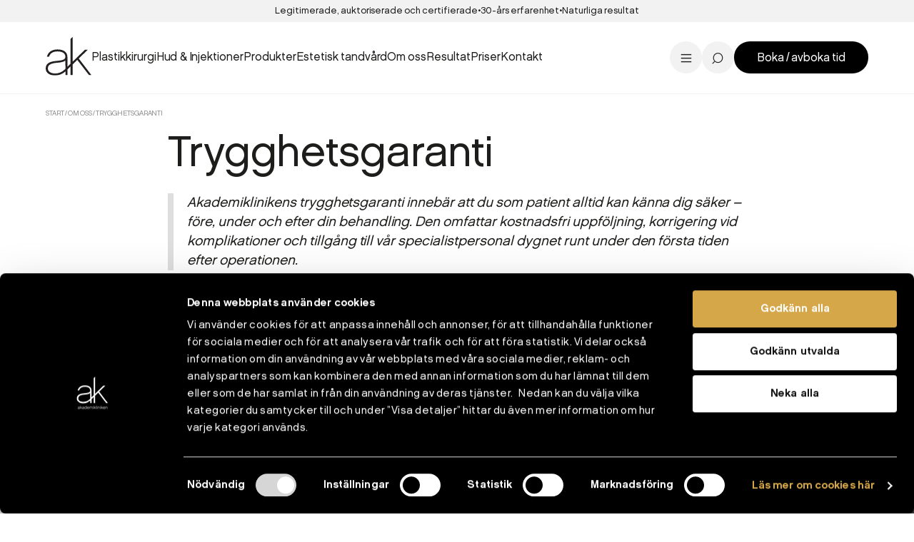

--- FILE ---
content_type: text/html; charset=UTF-8
request_url: https://ak.se/om-oss/trygghetsgaranti/
body_size: 10466
content:
<!DOCTYPE html>

<html id="page-page" lang="sv-SE" class="wp-singular page-template-default page page-id-186 page-parent page-child parent-pageid-67 wp-theme-sleek wp-child-theme-akse no-js">

	<head>

		<meta charset="UTF-8">
		<meta name="viewport" content="width=device-width, initial-scale=1.0">

		<meta name='robots' content='index, follow, max-image-preview:large, max-snippet:-1, max-video-preview:-1' />
	<style>img:is([sizes="auto" i], [sizes^="auto," i]) { contain-intrinsic-size: 3000px 1500px }</style>
	<!-- Google Tag Manager -->
<script data-cookieconsent="ignore">(function(w,d,s,l,i){w[l]=w[l]||[];w[l].push({'gtm.start':
new Date().getTime(),event:'gtm.js'});var f=d.getElementsByTagName(s)[0],
j=d.createElement(s),dl=l!='dataLayer'?'&l='+l:'';j.async=true;j.src=
'https://www.googletagmanager.com/gtm.js?id='+i+dl;f.parentNode.insertBefore(j,f);
})(window,document,'script','dataLayer','GTM-5J99TM2');</script>
<!-- End Google Tag Manager -->


	<!-- This site is optimized with the Yoast SEO plugin v25.9 - https://yoast.com/wordpress/plugins/seo/ -->
	<title>Trygghetsgaranti - Din säkerhet är viktig för oss - Akademikliniken®</title>
	<meta name="description" content="Läs om Akademiklinikens Trygghetsgaranti. Vi erbjuder kostnadsfri korrigering, uppföljning och dygnet runt-stöd efter din operation. Trygghet i varje steg." />
	<link rel="canonical" href="https://ak.se/om-oss/trygghetsgaranti/" />
	<meta property="og:locale" content="sv_SE" />
	<meta property="og:type" content="article" />
	<meta property="og:title" content="Trygghetsgaranti - Din säkerhet är viktig för oss - Akademikliniken®" />
	<meta property="og:description" content="Läs om Akademiklinikens Trygghetsgaranti. Vi erbjuder kostnadsfri korrigering, uppföljning och dygnet runt-stöd efter din operation. Trygghet i varje steg." />
	<meta property="og:url" content="https://ak.se/om-oss/trygghetsgaranti/" />
	<meta property="og:site_name" content="Akademikliniken®" />
	<meta property="article:publisher" content="https://www.facebook.com/akademikliniken/" />
	<meta property="article:modified_time" content="2025-10-09T07:36:01+00:00" />
	<meta property="og:image" content="https://ak.se/wp-content/uploads/2019/05/rock.jpg" />
	<meta property="og:image:width" content="1200" />
	<meta property="og:image:height" content="800" />
	<meta property="og:image:type" content="image/jpeg" />
	<meta name="twitter:card" content="summary_large_image" />
	<meta name="twitter:label1" content="Beräknad lästid" />
	<meta name="twitter:data1" content="3 minuter" />
	<script type="application/ld+json" class="yoast-schema-graph">{"@context":"https://schema.org","@graph":[{"@type":"WebPage","@id":"https://ak.se/om-oss/trygghetsgaranti/","url":"https://ak.se/om-oss/trygghetsgaranti/","name":"Trygghetsgaranti - Din säkerhet är viktig för oss - Akademikliniken®","isPartOf":{"@id":"https://ak.se/#website"},"primaryImageOfPage":{"@id":"https://ak.se/om-oss/trygghetsgaranti/#primaryimage"},"image":{"@id":"https://ak.se/om-oss/trygghetsgaranti/#primaryimage"},"thumbnailUrl":"https://ak.se/wp-content/uploads/2019/05/rock.jpg","datePublished":"2019-05-03T20:33:03+00:00","dateModified":"2025-10-09T07:36:01+00:00","description":"Läs om Akademiklinikens Trygghetsgaranti. Vi erbjuder kostnadsfri korrigering, uppföljning och dygnet runt-stöd efter din operation. Trygghet i varje steg.","breadcrumb":{"@id":"https://ak.se/om-oss/trygghetsgaranti/#breadcrumb"},"inLanguage":"sv-SE","potentialAction":[{"@type":"ReadAction","target":["https://ak.se/om-oss/trygghetsgaranti/"]}]},{"@type":"ImageObject","inLanguage":"sv-SE","@id":"https://ak.se/om-oss/trygghetsgaranti/#primaryimage","url":"https://ak.se/wp-content/uploads/2019/05/rock.jpg","contentUrl":"https://ak.se/wp-content/uploads/2019/05/rock.jpg","width":8256,"height":5504},{"@type":"BreadcrumbList","@id":"https://ak.se/om-oss/trygghetsgaranti/#breadcrumb","itemListElement":[{"@type":"ListItem","position":1,"name":"Start","item":"https://ak.se/"},{"@type":"ListItem","position":2,"name":"Om oss","item":"https://ak.se/om-oss/"},{"@type":"ListItem","position":3,"name":"Trygghetsgaranti"}]},{"@type":"WebSite","@id":"https://ak.se/#website","url":"https://ak.se/","name":"Akademikliniken®","description":"Ledande i Norden - Plastikkirurgi &amp; hudbehandlingar","publisher":{"@id":"https://ak.se/#organization"},"potentialAction":[{"@type":"SearchAction","target":{"@type":"EntryPoint","urlTemplate":"https://ak.se/?s={search_term_string}"},"query-input":{"@type":"PropertyValueSpecification","valueRequired":true,"valueName":"search_term_string"}}],"inLanguage":"sv-SE"},{"@type":"Organization","@id":"https://ak.se/#organization","name":"Akademikliniken","url":"https://ak.se/","logo":{"@type":"ImageObject","inLanguage":"sv-SE","@id":"https://ak.se/#/schema/logo/image/","url":"https://ak.se/wp-content/uploads/2020/03/site-logo.gif","contentUrl":"https://ak.se/wp-content/uploads/2020/03/site-logo.gif","width":558,"height":583,"caption":"Akademikliniken"},"image":{"@id":"https://ak.se/#/schema/logo/image/"},"sameAs":["https://www.facebook.com/akademikliniken/","https://www.instagram.com/akademiklinikensverige","https://www.linkedin.com/company/akademikliniken","https://www.youtube.com/channel/UCIP1DoOeruMD1R1taoejhdg"]}]}</script>
	<!-- / Yoast SEO plugin. -->


<link rel='dns-prefetch' href='//code.jquery.com' />
<link rel='dns-prefetch' href='//maps.googleapis.com' />
<link rel='dns-prefetch' href='//maxcdn.bootstrapcdn.com' />
<link rel="stylesheet" href="https://ak.se/wp-content/plugins/instagram-feed/css/sbi-styles.min.css?ver=6.9.1">
<style id='wp-emoji-styles-inline-css' type='text/css'>

	img.wp-smiley, img.emoji {
		display: inline !important;
		border: none !important;
		box-shadow: none !important;
		height: 1em !important;
		width: 1em !important;
		margin: 0 0.07em !important;
		vertical-align: -0.1em !important;
		background: none !important;
		padding: 0 !important;
	}
</style>
<style id='classic-theme-styles-inline-css' type='text/css'>
/*! This file is auto-generated */
.wp-block-button__link{color:#fff;background-color:#32373c;border-radius:9999px;box-shadow:none;text-decoration:none;padding:calc(.667em + 2px) calc(1.333em + 2px);font-size:1.125em}.wp-block-file__button{background:#32373c;color:#fff;text-decoration:none}
</style>
<style id='global-styles-inline-css' type='text/css'>
:root{--wp--preset--aspect-ratio--square: 1;--wp--preset--aspect-ratio--4-3: 4/3;--wp--preset--aspect-ratio--3-4: 3/4;--wp--preset--aspect-ratio--3-2: 3/2;--wp--preset--aspect-ratio--2-3: 2/3;--wp--preset--aspect-ratio--16-9: 16/9;--wp--preset--aspect-ratio--9-16: 9/16;--wp--preset--color--black: #000000;--wp--preset--color--cyan-bluish-gray: #abb8c3;--wp--preset--color--white: #ffffff;--wp--preset--color--pale-pink: #f78da7;--wp--preset--color--vivid-red: #cf2e2e;--wp--preset--color--luminous-vivid-orange: #ff6900;--wp--preset--color--luminous-vivid-amber: #fcb900;--wp--preset--color--light-green-cyan: #7bdcb5;--wp--preset--color--vivid-green-cyan: #00d084;--wp--preset--color--pale-cyan-blue: #8ed1fc;--wp--preset--color--vivid-cyan-blue: #0693e3;--wp--preset--color--vivid-purple: #9b51e0;--wp--preset--gradient--vivid-cyan-blue-to-vivid-purple: linear-gradient(135deg,rgba(6,147,227,1) 0%,rgb(155,81,224) 100%);--wp--preset--gradient--light-green-cyan-to-vivid-green-cyan: linear-gradient(135deg,rgb(122,220,180) 0%,rgb(0,208,130) 100%);--wp--preset--gradient--luminous-vivid-amber-to-luminous-vivid-orange: linear-gradient(135deg,rgba(252,185,0,1) 0%,rgba(255,105,0,1) 100%);--wp--preset--gradient--luminous-vivid-orange-to-vivid-red: linear-gradient(135deg,rgba(255,105,0,1) 0%,rgb(207,46,46) 100%);--wp--preset--gradient--very-light-gray-to-cyan-bluish-gray: linear-gradient(135deg,rgb(238,238,238) 0%,rgb(169,184,195) 100%);--wp--preset--gradient--cool-to-warm-spectrum: linear-gradient(135deg,rgb(74,234,220) 0%,rgb(151,120,209) 20%,rgb(207,42,186) 40%,rgb(238,44,130) 60%,rgb(251,105,98) 80%,rgb(254,248,76) 100%);--wp--preset--gradient--blush-light-purple: linear-gradient(135deg,rgb(255,206,236) 0%,rgb(152,150,240) 100%);--wp--preset--gradient--blush-bordeaux: linear-gradient(135deg,rgb(254,205,165) 0%,rgb(254,45,45) 50%,rgb(107,0,62) 100%);--wp--preset--gradient--luminous-dusk: linear-gradient(135deg,rgb(255,203,112) 0%,rgb(199,81,192) 50%,rgb(65,88,208) 100%);--wp--preset--gradient--pale-ocean: linear-gradient(135deg,rgb(255,245,203) 0%,rgb(182,227,212) 50%,rgb(51,167,181) 100%);--wp--preset--gradient--electric-grass: linear-gradient(135deg,rgb(202,248,128) 0%,rgb(113,206,126) 100%);--wp--preset--gradient--midnight: linear-gradient(135deg,rgb(2,3,129) 0%,rgb(40,116,252) 100%);--wp--preset--font-size--small: 13px;--wp--preset--font-size--medium: 20px;--wp--preset--font-size--large: 36px;--wp--preset--font-size--x-large: 42px;--wp--preset--spacing--20: 0.44rem;--wp--preset--spacing--30: 0.67rem;--wp--preset--spacing--40: 1rem;--wp--preset--spacing--50: 1.5rem;--wp--preset--spacing--60: 2.25rem;--wp--preset--spacing--70: 3.38rem;--wp--preset--spacing--80: 5.06rem;--wp--preset--shadow--natural: 6px 6px 9px rgba(0, 0, 0, 0.2);--wp--preset--shadow--deep: 12px 12px 50px rgba(0, 0, 0, 0.4);--wp--preset--shadow--sharp: 6px 6px 0px rgba(0, 0, 0, 0.2);--wp--preset--shadow--outlined: 6px 6px 0px -3px rgba(255, 255, 255, 1), 6px 6px rgba(0, 0, 0, 1);--wp--preset--shadow--crisp: 6px 6px 0px rgba(0, 0, 0, 1);}:where(.is-layout-flex){gap: 0.5em;}:where(.is-layout-grid){gap: 0.5em;}body .is-layout-flex{display: flex;}.is-layout-flex{flex-wrap: wrap;align-items: center;}.is-layout-flex > :is(*, div){margin: 0;}body .is-layout-grid{display: grid;}.is-layout-grid > :is(*, div){margin: 0;}:where(.wp-block-columns.is-layout-flex){gap: 2em;}:where(.wp-block-columns.is-layout-grid){gap: 2em;}:where(.wp-block-post-template.is-layout-flex){gap: 1.25em;}:where(.wp-block-post-template.is-layout-grid){gap: 1.25em;}.has-black-color{color: var(--wp--preset--color--black) !important;}.has-cyan-bluish-gray-color{color: var(--wp--preset--color--cyan-bluish-gray) !important;}.has-white-color{color: var(--wp--preset--color--white) !important;}.has-pale-pink-color{color: var(--wp--preset--color--pale-pink) !important;}.has-vivid-red-color{color: var(--wp--preset--color--vivid-red) !important;}.has-luminous-vivid-orange-color{color: var(--wp--preset--color--luminous-vivid-orange) !important;}.has-luminous-vivid-amber-color{color: var(--wp--preset--color--luminous-vivid-amber) !important;}.has-light-green-cyan-color{color: var(--wp--preset--color--light-green-cyan) !important;}.has-vivid-green-cyan-color{color: var(--wp--preset--color--vivid-green-cyan) !important;}.has-pale-cyan-blue-color{color: var(--wp--preset--color--pale-cyan-blue) !important;}.has-vivid-cyan-blue-color{color: var(--wp--preset--color--vivid-cyan-blue) !important;}.has-vivid-purple-color{color: var(--wp--preset--color--vivid-purple) !important;}.has-black-background-color{background-color: var(--wp--preset--color--black) !important;}.has-cyan-bluish-gray-background-color{background-color: var(--wp--preset--color--cyan-bluish-gray) !important;}.has-white-background-color{background-color: var(--wp--preset--color--white) !important;}.has-pale-pink-background-color{background-color: var(--wp--preset--color--pale-pink) !important;}.has-vivid-red-background-color{background-color: var(--wp--preset--color--vivid-red) !important;}.has-luminous-vivid-orange-background-color{background-color: var(--wp--preset--color--luminous-vivid-orange) !important;}.has-luminous-vivid-amber-background-color{background-color: var(--wp--preset--color--luminous-vivid-amber) !important;}.has-light-green-cyan-background-color{background-color: var(--wp--preset--color--light-green-cyan) !important;}.has-vivid-green-cyan-background-color{background-color: var(--wp--preset--color--vivid-green-cyan) !important;}.has-pale-cyan-blue-background-color{background-color: var(--wp--preset--color--pale-cyan-blue) !important;}.has-vivid-cyan-blue-background-color{background-color: var(--wp--preset--color--vivid-cyan-blue) !important;}.has-vivid-purple-background-color{background-color: var(--wp--preset--color--vivid-purple) !important;}.has-black-border-color{border-color: var(--wp--preset--color--black) !important;}.has-cyan-bluish-gray-border-color{border-color: var(--wp--preset--color--cyan-bluish-gray) !important;}.has-white-border-color{border-color: var(--wp--preset--color--white) !important;}.has-pale-pink-border-color{border-color: var(--wp--preset--color--pale-pink) !important;}.has-vivid-red-border-color{border-color: var(--wp--preset--color--vivid-red) !important;}.has-luminous-vivid-orange-border-color{border-color: var(--wp--preset--color--luminous-vivid-orange) !important;}.has-luminous-vivid-amber-border-color{border-color: var(--wp--preset--color--luminous-vivid-amber) !important;}.has-light-green-cyan-border-color{border-color: var(--wp--preset--color--light-green-cyan) !important;}.has-vivid-green-cyan-border-color{border-color: var(--wp--preset--color--vivid-green-cyan) !important;}.has-pale-cyan-blue-border-color{border-color: var(--wp--preset--color--pale-cyan-blue) !important;}.has-vivid-cyan-blue-border-color{border-color: var(--wp--preset--color--vivid-cyan-blue) !important;}.has-vivid-purple-border-color{border-color: var(--wp--preset--color--vivid-purple) !important;}.has-vivid-cyan-blue-to-vivid-purple-gradient-background{background: var(--wp--preset--gradient--vivid-cyan-blue-to-vivid-purple) !important;}.has-light-green-cyan-to-vivid-green-cyan-gradient-background{background: var(--wp--preset--gradient--light-green-cyan-to-vivid-green-cyan) !important;}.has-luminous-vivid-amber-to-luminous-vivid-orange-gradient-background{background: var(--wp--preset--gradient--luminous-vivid-amber-to-luminous-vivid-orange) !important;}.has-luminous-vivid-orange-to-vivid-red-gradient-background{background: var(--wp--preset--gradient--luminous-vivid-orange-to-vivid-red) !important;}.has-very-light-gray-to-cyan-bluish-gray-gradient-background{background: var(--wp--preset--gradient--very-light-gray-to-cyan-bluish-gray) !important;}.has-cool-to-warm-spectrum-gradient-background{background: var(--wp--preset--gradient--cool-to-warm-spectrum) !important;}.has-blush-light-purple-gradient-background{background: var(--wp--preset--gradient--blush-light-purple) !important;}.has-blush-bordeaux-gradient-background{background: var(--wp--preset--gradient--blush-bordeaux) !important;}.has-luminous-dusk-gradient-background{background: var(--wp--preset--gradient--luminous-dusk) !important;}.has-pale-ocean-gradient-background{background: var(--wp--preset--gradient--pale-ocean) !important;}.has-electric-grass-gradient-background{background: var(--wp--preset--gradient--electric-grass) !important;}.has-midnight-gradient-background{background: var(--wp--preset--gradient--midnight) !important;}.has-small-font-size{font-size: var(--wp--preset--font-size--small) !important;}.has-medium-font-size{font-size: var(--wp--preset--font-size--medium) !important;}.has-large-font-size{font-size: var(--wp--preset--font-size--large) !important;}.has-x-large-font-size{font-size: var(--wp--preset--font-size--x-large) !important;}
:where(.wp-block-post-template.is-layout-flex){gap: 1.25em;}:where(.wp-block-post-template.is-layout-grid){gap: 1.25em;}
:where(.wp-block-columns.is-layout-flex){gap: 2em;}:where(.wp-block-columns.is-layout-grid){gap: 2em;}
:root :where(.wp-block-pullquote){font-size: 1.5em;line-height: 1.6;}
</style>
<link rel="stylesheet" href="https://ak.se/wp-content/plugins/custom-twitter-feeds/css/ctf-styles.min.css?ver=2.3.1">
<link rel="stylesheet" href="https://ak.se/wp-content/plugins/custom-facebook-feed/assets/css/cff-style.min.css?ver=4.3.2">
<link rel="stylesheet" href="https://maxcdn.bootstrapcdn.com/font-awesome/4.7.0/css/font-awesome.min.css?ver=6.8.3">
<link rel="stylesheet" href="https://ak.se/wp-content/themes/akse/dist/all.css?v=1761871777">
<script data-cookieconsent="ignore" src="//code.jquery.com/jquery-3.4.1.min.js?ver=3.4.1"></script><link rel="https://api.w.org/" href="https://ak.se/wp-json/" /><link rel="alternate" title="JSON" type="application/json" href="https://ak.se/wp-json/wp/v2/pages/186" /><script class="ti-site-data" type="application/ld+json">{"@context":"http://schema.org","data":{"r":"1:0!7:0!30:0"}}</script><!-- Analytics by WP Statistics - https://wp-statistics.com -->
		<script>
			document.documentElement.classList.remove('no-js');
			document.documentElement.classList.add('js');
		</script>
		<link rel="icon" href="https://ak.se/wp-content/uploads/2019/05/cropped-favicon-32x32.png" sizes="32x32" />
<link rel="icon" href="https://ak.se/wp-content/uploads/2019/05/cropped-favicon-192x192.png" sizes="192x192" />
<link rel="apple-touch-icon" href="https://ak.se/wp-content/uploads/2019/05/cropped-favicon-180x180.png" />
<meta name="msapplication-TileImage" content="https://ak.se/wp-content/uploads/2019/05/cropped-favicon-270x270.png" />
		<style type="text/css" id="wp-custom-css">
			.page-id-17856 #newsletter-form {
	display: none;
}

.postid-18749 #newsletter-form {
	display: none;
}

.postid-19891 #newsletter-form {
	display: none;
}

.page-id-8802 #breadcrumbs{
	display:none;
}

.page-id-8802 #teaserf7bea080-ad3b-4009-8112-edd139697f47, #front-page #teaserf7bea080-ad3b-4009-8112-edd139697f47 {
	display:none;
}

.page-id-8802 .olark-launch-button-wrapper, #front-page .olark-launch-button-wrapper {
	display: none;
}

.mc-field-newletter-h2 {
 margin: 2rem 0 1rem 0;
}

#mc-field-group-city {
	margin: 2.5rem 0 0 0; 
}
#mc_embed_signup .mc-field-group {
	padding-bottom: 0% !important;
}
.gdpr-text {
font-size: 0.7rem;
	font-style: italic;
}
#mc_embed_signup .button {
	background-color: #D5A747 !important;
	height: 43px !important;
	
}
#mce-success-response {
	font-family: Chalet,sans-serif;
	font-size: 1.2rem;
	margin: unset !important;
	padding: unset !important;
}		</style>
		
	</head>

	<body>

		<!-- Google Tag Manager (noscript) -->
<noscript><iframe src="https://www.googletagmanager.com/ns.html?id=GTM-5J99TM2"
height="0" width="0" style="display:none;visibility:hidden"></iframe></noscript>
<!-- End Google Tag Manager (noscript) -->
<div id="header-wrap">

			<ul id="usps">
							<li>Legitimerade, auktoriserade och certifierade</li>
							<li>30-års erfarenhet</li>
							<li>Naturliga resultat</li>
					</ul>
	
	<header id="header">

		<a href="https://ak.se/" class="site-logo"><img src="https://ak.se/wp-content/themes/akse/dist/assets/svg/site-logo.svg" alt="Akademikliniken® - Ledande i Norden - Plastikkirurgi &amp; hudbehandlingar"></a>
		<nav>

			<ul id="menu-main-meny-ny" class="main-menu"><li class="dropdown"><a href="#">Plastikkirurgi</a><div><ul><li class="dropdown"><a href="https://ak.se/vart-utbud-inom/plastikkirurgi/brost/">Bröst</a><ul><li><a href="https://ak.se/vart-utbud/brostforstoring/">Bröstförstoring</a></li>
<li><a href="https://ak.se/vart-utbud/brostforminskning/">Bröstförminskning</a></li>
<li><a href="https://ak.se/vart-utbud/brostlyft/">Bröstlyft</a></li>
<li><a href="https://ak.se/vart-utbud-inom/plastikkirurgi/brost/">Alla bröstoperationer</a></li>
</ul></li>
<li class="dropdown"><a href="https://ak.se/vart-utbud-inom/plastikkirurgi/ansikte/">Ansikte</a><ul><li><a href="https://ak.se/vart-utbud/ansiktslyft/">Ansiktslyft</a></li>
<li><a href="https://ak.se/vart-utbud/nasplastik/">Näsplastik</a></li>
<li><a href="https://ak.se/vart-utbud/ogonlocksplastik/">Ögonlocksplastik</a></li>
<li><a href="https://ak.se/vart-utbud-inom/plastikkirurgi/ansikte/">All ansiktskirurgi</a></li>
</ul></li>
<li class="dropdown"><a href="https://ak.se/vart-utbud-inom/plastikkirurgi/kropp/">Kropp</a><ul><li><a href="https://ak.se/vart-utbud/bukplastik/">Bukplastik</a></li>
<li><a href="https://ak.se/vart-utbud/fettsugning/">Fettsugning</a></li>
<li><a href="https://ak.se/vart-utbud/mommy-makeover/">Mommy-makeover</a></li>
<li><a href="https://ak.se/vart-utbud-inom/plastikkirurgi/kropp/">All kirurgi kropp</a></li>
</ul></li>
</ul></div></li>
<li class="dropdown"><a href="#">Hud & Injektioner</a><div><ul><li class="dropdown"><a href="https://ak.se/vart-utbud-inom/injektionsbehandlingar/">Injektioner</a><ul><li><a href="https://ak.se/vart-utbud-inom/injektionsbehandlingar/fillers/">Fillers</a></li>
<li><a href="https://ak.se/vart-utbud-inom/injektionsbehandlingar/muskelavslappnande/">Muskelavslappnande</a></li>
<li><a href="https://ak.se/vart-utbud/profhilo/">Profhilo</a></li>
<li><a href="https://ak.se/vart-utbud-inom/injektionsbehandlingar/">Alla injektionsbehandlingar</a></li>
</ul></li>
<li class="dropdown"><a href="https://ak.se/vart-utbud-inom/hud-kroppsbehandlingar/">hud- och kroppsbehandlingar</a><ul><li><a href="https://ak.se/vart-utbud/harborttagning-ipl/">Laser och IPL</a></li>
<li><a href="https://ak.se/vart-utbud/fettfrysning-coolsculpting/">Fettfrysning</a></li>
<li><a href="https://ak.se/vart-utbud/microneedling/">Microneedling</a></li>
<li><a href="https://ak.se/vart-utbud-inom/hud-kroppsbehandlingar/">Alla hud- och kroppsbehandlingar</a></li>
</ul></li>
<li class="dropdown"><a href="https://ak.se/vart-utbud-inom/hud-kroppsbehandlingar/arr-karl-och-pigment/">Ärr, kärl och pigmentförändringar</a><ul><li><a href="https://ak.se/vart-utbud/hudakommor-arr/">Ärr</a></li>
<li><a href="https://ak.se/vart-utbud/karlborttagning/">Kärlborttagning</a></li>
<li><a href="https://ak.se/vart-utbud/pigmentforandringar/">Pigmentförändringar</a></li>
</ul></li>
<li class="dropdown"><a href="https://ak.se/vart-utbud-inom/injektionsbehandlingar/ovriga-injektionsbehandlingar/">Hår</a><ul><li><a href="https://ak.se/vart-utbud-inom/injektionsbehandlingar/ovriga-injektionsbehandlingar/">Övriga injektioner</a></li>
<li><a href="https://ak.se/vart-utbud/harborttagning-ipl/">Hårborttagning IPL</a></li>
</ul></li>
</ul></div></li>
<li class="dropdown"><a href="https://ak.se/hudvardsprodukter/">Produkter</a><div><ul><li><a href="https://ak.se/hudvardsprodukter/">AK SkinCare produkter</a></li>
<li><a href="https://ak.se/vart-utbud/alumnier-md-endast-pa-akademikliniken/">Alumier MD</a></li>
<li><a href="https://ak.se/vart-utbud/zoskinhealth/">ZO Skin Health</a></li>
</ul></div></li>
<li class="dropdown"><a href="#">Estetisk tandvård</a><div><ul><li class="dropdown"><a href="https://ak.se/vart-utbud-inom/estetisk-tandvard/">Estetisk tandvård</a><ul><li><a href="https://ak.se/var-personal/christina-malmsjo/">Tandläkare Christina Malmsjö</a></li>
<li><a href="https://ak.se/vart-utbud/skalfasader/">Skalfasader</a></li>
<li><a href="https://ak.se/vart-utbud/broar/">Broar</a></li>
<li><a href="https://ak.se/vart-utbud/tandblekning/">Tandblekning hemma</a></li>
</ul></li>
<li class="dropdown"><a href="https://ak.se/vart-utbud-inom/estetisk-tandvard/">Estetisk tandvård</a><ul><li><a href="https://ak.se/vart-utbud/tandreglering/">Tandreglering Invisalign</a></li>
<li><a href="https://ak.se/vart-utbud/lagningar/">Tandlagningar med compositematerial</a></li>
<li><a href="https://ak.se/vart-utbud/tandgnissling/">Tandgnissling</a></li>
<li><a href="https://ak.se/vart-utbud/tandblekning-brilliant-smile/">Tandblekning Brilliant Smile</a></li>
</ul></li>
</ul></div></li>
<li class="dropdown"><a href="#">Om oss</a><div><ul><li><a href="https://ak.se/om-oss/om-akademikliniken/">Om Ak</a></li>
<li><a href="https://ak.se/om-oss/vara-kirurger/">Våra plastikkirurger</a></li>
<li><a href="https://ak.se/sa-gar-det-till/">Så går en operation till</a></li>
<li><a href="https://ak.se/delbetalning/">Delbetalning</a></li>
<li><a href="https://ak.se/om-oss/trygghetsgaranti/">Trygghetsgaranti</a></li>
<li><a href="https://ak.se/patientberattelser/">Patientberättelser</a></li>
<li><a href="https://ak.se/nyheter-event/">Nyheter & event</a></li>
<li><a href="https://ak.se/blogg/">Blogg</a></li>
<li><a href="https://ak.se/jobba-hos-oss/">Jobba hos oss</a></li>
<li><a href="https://ak.se/erbjudanden/">Erbjudanden</a></li>
</ul></div></li>
<li class="dropdown"><a href="#">Resultat</a><div><ul><li><a href="https://ak.se/bild-kategorier/plastikkirurgi/">Plastikkirurgi</a></li>
<li><a href="https://ak.se/bild-kategorier/injektioner/">Injektioner</a></li>
<li><a href="https://ak.se/bild-kategorier/hud-kroppsbehandlingar/">Hud- &amp; kroppsbehandlingar</a></li>
<li><a href="https://ak.se/bild-kategorier/estetisk-tandvard/">Estetisk tandvård</a></li>
</ul></div></li>
<li class="dropdown"><a href="#">Priser</a><div><ul><li><a href="https://ak.se/priser-for/stockholm/">Stockholm</a></li>
<li><a href="https://ak.se/priser-for/goteborg/">Göteborg</a></li>
<li><a href="https://ak.se/priser-for/malmo/">Malmö</a></li>
<li><a href="https://ak.se/priser-for/helsingborg/">Helsingborg</a></li>
<li><a href="https://ak.se/priser-for/norrkoping/">Norrköping</a></li>
<li><a href="https://ak.se/priser-for/uppsala/">Uppsala</a></li>
<li><a href="https://ak.se/priser-for/vasteras/">Västerås</a></li>
<li><a href="https://ak.se/akademiklinikens-priser/">Akademiklinikens prissättning</a></li>
</ul></div></li>
<li><a href="https://ak.se/kontakta-oss/">Kontakt</a></li>
</ul>
							<ul id="menu-sub-menu" class="sub-menu"><li class="menu-ak-skincare-webbshop"><a target="_blank" href="https://www.akskincare.se/">AK Skincare webbshop</a></li>
<li class="menu-kontakt"><a href="https://ak.se/kontakta-oss/">Kontakt</a></li>
<li class="menu-english"><a href="https://ak.se/english/">English</a></li>
</ul>			
		</nav>

		<aside>

			<a title="Open menu" data-toggle-menu class="menu-toggle"></a>
			<a title="Open search" data-toggle-search class="search-toggle"></a>

			<ul id="menu-button-menu" class="button-menu"><li class="menu-boka-avboka-tid"><a href="https://ak.se/boka/">Boka / avboka tid</a></li>
</ul>
		</aside>

		<form method="get" action="https://ak.se" class="search ">

	<p>
				<input type="search" name="s" value="" placeholder="Sök">
		<button>Sök</button>
	</p>

</form>

	</header>

</div>

	<nav id="breadcrumbs">
		<span><span><a href="https://ak.se/">Start</a></span> / <span><a href="https://ak.se/om-oss/">Om oss</a></span> / <span class="breadcrumb_last" aria-current="page">Trygghetsgaranti</span></span>	</nav>

<main>

				<section id="page" class="page--default">

			<header class="container--small">

				<h1>
											Trygghetsgaranti									</h1>

									<div class="text--quote">
						<p>Akademiklinikens trygghetsgaranti innebär att du som patient alltid kan känna dig säker – före, under och efter din behandling. Den omfattar kostnadsfri uppföljning, korrigering vid komplikationer och tillgång till vår specialistpersonal dygnet runt under den första tiden efter operationen.</p>
					</div>
				
				
			</header>

							<figure class="img-ratio--3-1">
					<img width="1200" height="800" src="https://ak.se/wp-content/uploads/2019/05/rock.jpg" class="attachment-large size-large wp-post-image" alt="" decoding="async" fetchpriority="high">				</figure>
			
							<article class="container--small wysiwyg">

					<h2><strong>Akademiklinikens Trygghetsgaranti</strong></h2>
<p>När du väljer Akademikliniken ska du känna dig trygg – före, under och efter din operation.<br data-start="505" data-end="508" />Vår trygghetsgaranti är vårt löfte om medicinsk kvalitet, omtanke och ansvar i varje steg.</p>
<p><strong>Vårt löfte till dig</strong> som kund på Akademikliniken är att du i första hand får en så <strong>säker operation eller behandling som möjligt</strong>.</p>
<p>Därför kompromissar vi aldrig med vår personals kompetens, medicinsk utrustning eller våra lokalers renhet och kvalitet.</p>
<p>Vårt andra löfte är att du får det <strong>bästa möjliga resultat</strong> av din operation eller behandling.</p>
<p>Därför är vår personal legitimerade, certifierade, auktoriserade och har gedigen utbildning och erfarenhet. Oavsett om du möter en kirurg, läkare, hudterapeut eller injektionssjuksköterska hos oss kan du vara trygg med att de är bland de bästa i Norden.</p>
<h3><strong>Före operationen</strong></h3>
<p>Redan vid första mötet träffar du en legitimerad och specialutbildad kirurg. Här ska du vara trygg med att veta att vi handplockat de bästa kirurgerna i Norden. Vi vet att med duktiga och erfarna kirurger så kommer nöjda kunder. <br data-start="678" data-end="681" />Under konsultationen lyssnar, vägleder och tar kirurgen fram en plan utifrån dina tankar kring resultat och dina medicinska förutsättningar.</p>
<p>Du ska vara trygg med att vi alltid är <strong>ärliga i våra rekommendationer</strong> och vi kommer därför att säga nej till dig som vi inte tror kommer bli nöjd. Du kanske har orealistiska förväntningar kring ditt resultat, eller så anser vi att din operation inte kan utföras på ett så säkert sätt med dina förutsättningar. Din säkerhet går alltid först hos oss.</p>
<h3><strong>Under operation</strong></h3>
<p>Alla våra operationer utförs av legitimerade kirurger och medicinsk personal med lång erfarenhet inom sitt område.<br data-start="1174" data-end="1177" />Våra kliniker uppfyller de högsta kraven på säkerhet, hygien och utrustning – oavsett om du genomgår en <a class="decorated-link cursor-pointer" href="https://ak.se/vart-utbud-inom/plastikkirurgi/brost/" target="_new" rel="noopener" data-start="1281" data-end="1343">bröstoperation</a>, ett <a class="decorated-link cursor-pointer" href="https://ak.se/vart-utbud/ansiktslyft/" target="_new" rel="noopener" data-start="1349" data-end="1403">ansiktslyft</a> eller något annat kirurgiskt ingrepp.</p>
<p>Efter din operation tas du om hand av vår <strong>specialutbildade vårdpersonal</strong> på uppvaknings- och vårdavdelningen.<br data-start="1604" data-end="1607" />Du har alltid tillgång till våra <strong>plastikkirurger och sjukvårdspersonal dygnet runt</strong> under de första dagarna efter ingreppet.</p>
<h3><strong>Efter operation</strong></h3>
<p>Vi finns självklart här för dig även efter operationen.<br data-start="1814" data-end="1817" />Trygghetsgarantin innebär att du alltid har tillgång till:</p>
<ul>
<li><strong>Kostnadsfri korrektionsoperation</strong> vid komplikationer kopplade till din primära operation inom 12 månader.</li>
<li><strong>Kostnadsfria återbesök till din läkare</strong> under 12 månader.</li>
<li><strong>Kostnadsfria återbesök till sjuksköterska</strong> under 12 månader.</li>
<li><strong>Jourkontakt med kliniken</strong> dygnet runt de första dagarna efter kirurgiska ingrepp.</li>
</ul>
<p>Vi följer dig genom hela din läkningsprocess och ser till att du känner dig trygg med ditt resultat oavsett vilket ingrepp du gjort.</p>
<h3><strong>Vad som inte ingår i trygghetsgarantin</strong></h3>
<ul>
<li>Kostnader för förlängd vårdtid eller vistelse som uppstår om du inte följt de riktlinjer och råd som förmedlats av Akademikliniken.</li>
<li>Normal ärrbildning, som är en naturlig del av kroppens läkningsprocess.</li>
</ul>
<h3><strong>Boka konsultation</strong></h3>
<p>Vill du veta mer om hur vi arbetar för att du ska känna dig trygg och säker?<br data-start="3069" data-end="3072" /><a class="decorated-link cursor-pointer" target="_new" rel="noopener" data-start="3072" data-end="3119">Boka en konsultation</a> hos en av våra specialister så berättar vi mer.</p>
<p style="text-align: center;"><a class="button" href="https://ak.se/boka/">Boka</a></p>
					
				</article>
			
		</section>
	
							
<section id="text-blocks" class="container">

	
			<article class="card--media ">

							<figure>
					<img width="600" height="400" src="https://ak.se/wp-content/uploads/2022/06/ak-brost-logga-400x600-2-600x400.png" class="attachment-medium size-medium" alt="" decoding="async" loading="lazy" srcset="https://ak.se/wp-content/uploads/2022/06/ak-brost-logga-400x600-2.png 600w, https://ak.se/wp-content/uploads/2022/06/ak-brost-logga-400x600-2-300x200.png 300w" sizes="auto, (max-width: 600px) 100vw, 600px" />				</figure>
			
			<div class="content">

									<h3>Akademiklinikens Trygghetsgaranti Bröst</h3>
				
									<div class="wysiwyg"><p><span>I grundpriset för en bröstoperation ingår alltid Akademiklinikens Trygghetsgaranti Bröst. Det betyder att eventuella oönskade resultat och komplikationer kopplat till den primära operationen åtgärdas med en kostnadsfri korrektionsoperation.</span></p>
</div>
				
									<a href="https://ak.se/om-oss/trygghetsgaranti/trygghetsgaranti-brostoperation/" target="" class="link--arrow">
						Till trygghetsgaranti bröst					</a>
				
			</div>

		</article>
	
</section>

	<section id="text-block" class="">

		
		
					<div class="wysiwyg"><h2>Målsmans godkännande under 18 år</h2>
<p>För estetiska ingrepp på personer under 18 år behövs målsmans godkännande. Behandlingen eller operationen måste även godkännas av medicinskt ansvarig läkare på Akademikliniken</p>
</div>
		
		
	</section>
	
</main>


	<section id="newsletter-form" class="section bg--lightgray">

		<div class="klaviyo-form-TDQCb5"></div>
	</section>


<footer id="footer">

	
	<ul id="menu-footer-menu" class="menu"><li class="dropdown menu-kontakt"><a href="https://ak.se/kontakta-oss/">Kontakt</a>
<ul class="dropdown-menu">
	<li class="menu-kontakta-din-klinik"><a href="https://ak.se/kontakta-oss/">Kontakta din klinik</a></li>
	<li class="menu-broschyrer"><a href="https://ak.se/broschyrer/">Broschyrer</a></li>
</ul>
</li>
<li class="active-ancestor dropdown menu-om-oss"><a href="https://ak.se/om-oss/">Om oss</a>
<ul class="dropdown-menu">
	<li class="menu-var-historia"><a href="https://ak.se/om-oss/var-historia/">Vår historia</a></li>
	<li class="menu-jobba-hos-oss"><a href="https://ak.se/jobba-hos-oss/">Jobba hos oss</a></li>
	<li class="menu-kontaktpersoner-for-press"><a href="https://ak.se/pressrummet/">Kontaktpersoner för press</a></li>
	<li class="menu-personuppgiftspolicy"><a rel="privacy-policy" href="https://ak.se/personuppgiftspolicy/">Personuppgiftspolicy</a></li>
	<li class="menu-sustainability-policy"><a href="https://ak.se/wp-content/uploads/2021/02/ak-csr-policy-commitment-2.pdf">Sustainability policy</a></li>
	<li class="menu-business-code-of-conduct"><a href="https://ak.se/wp-content/uploads/2020/09/leverans_ak_br_code-of-conduct.pdf">Business code of conduct</a></li>
	<li class="menu-sustainability-report"><a href="https://ak.se/wp-content/uploads/2024/07/AK-Sustainability-report-2024.pdf">Sustainability report</a></li>
	<li class="menu-annual-report"><a href="https://ak.se/wp-content/uploads/2025/07/Annualreport20240711.pdf">Annual report</a></li>
	<li class="menu-man"><a href="https://ak.se/man/">Man</a></li>
</ul>
</li>
<li class="dropdown menu-folj-oss"><a href="#">Följ oss</a>
<ul class="dropdown-menu">
	<li class="menu-facebook"><a href="https://www.facebook.com/akademiklinikensverige">Facebook</a></li>
	<li class="menu-instagram"><a href="https://www.instagram.com/akademiklinikensverige/">Instagram</a></li>
	<li class="menu-linkedin"><a href="https://www.linkedin.com/company/571878/">LinkedIn</a></li>
	<li class="menu-youtube"><a href="https://www.youtube.com/channel/UCIP1DoOeruMD1R1taoejhdg?view_as=subscriber">YouTube</a></li>
	<li class="menu-blogg"><a href="https://ak.se/blogg/">Blogg</a></li>
</ul>
</li>
<li class="dropdown menu-internationellt"><a href="https://ak.se/#">Internationellt</a>
<ul class="dropdown-menu">
	<li class="menu-ak-i-norge"><a href="https://akademikliniken.no">AK i Norge</a></li>
	<li class="menu-ak-i-danmark"><a href="https://nygart.dk">AK i Danmark</a></li>
</ul>
</li>
</ul>	<a href="https://ak.se/" class="site-logo"><img src="https://ak.se/wp-content/themes/akse/dist/assets/svg/site-logo-text.svg" alt="Akademikliniken® - Ledande i Norden - Plastikkirurgi &amp; hudbehandlingar"></a>
</footer>


		<script type="speculationrules">
{"prefetch":[{"source":"document","where":{"and":[{"href_matches":"\/*"},{"not":{"href_matches":["\/wp-*.php","\/wp-admin\/*","\/wp-content\/uploads\/*","\/wp-content\/*","\/wp-content\/plugins\/*","\/wp-content\/themes\/akse\/*","\/wp-content\/themes\/sleek\/*","\/*\\?(.+)"]}},{"not":{"selector_matches":"a[rel~=\"nofollow\"]"}},{"not":{"selector_matches":".no-prefetch, .no-prefetch a"}}]},"eagerness":"conservative"}]}
</script>
<!-- Custom Facebook Feed JS -->
<script type="text/javascript">var cffajaxurl = "https://ak.se/wp-admin/admin-ajax.php";
var cfflinkhashtags = "true";
</script>
<!-- YouTube Feeds JS -->
<script type="text/javascript">

</script>
<!-- Add the code below inside the <body> tags of your HTML page -->
<script>
window.VIDEOASK_EMBED_CONFIG = {
  "kind": "widget",
  "url": "https://www.videoask.com/fcf30hliw",
  "options": {
    "widgetType": "VideoThumbnailExtraLarge",
    "text": "",
    "backgroundColor": "#000000",
    "position": "bottom-right",
    "dismissible": false,
    "videoPosition": "center top"
  }
}
</script>
<script src="https://www.videoask.com/embed/embed.js"></script>
<!-- Important!!! In order to allow your videoask to open up on the same page when interacting with the widget, your website must use the secure https:// protocol (i.e have an SSL certificate). Otherwise, when clicking the widget, a new tab will be automatically opened in the browser.
-->

<style>
/* NOTE: Hide videoask button on clinic archive and booking page */
html.post-type-archive-clinic .videoask-embed__button--SgLKO,
html.page-id-249 .videoask-embed__button--SgLKO {
	display: none;
}
</style><script>
			window.gmAsyncInit = function () {};

			function gmInit (cb) {
				if (window.google && window.google.maps) {
					cb(window.google);
				}
				else {
					var oldGMInit = window.gmAsyncInit;

					window.gmAsyncInit = function () {
						oldGMInit();
						cb(window.google);
					};
				}
			}
		</script><!-- Instagram Feed JS -->
<script type="text/javascript">
var sbiajaxurl = "https://ak.se/wp-admin/admin-ajax.php";
</script>
<script type="text/javascript" src="https://ak.se/wp-content/plugins/custom-facebook-feed/assets/js/cff-scripts.min.js?ver=4.3.2" id="cffscripts-js"></script>
<script type="text/javascript" id="sleek-js-extra">
/* <![CDATA[ */
var SLEEK_CONFIG = {"TEMPLATE_DIRECTORY":"https:\/\/ak.se\/wp-content\/themes\/sleek","STYLESHEET_DIRECTORY":"https:\/\/ak.se\/wp-content\/themes\/akse","AJAX_URL":"https:\/\/ak.se\/wp-admin\/admin-ajax.php","SITE_URL":"https:\/\/ak.se","GOOGLE_MAPS_API_KEY":"AIzaSyABoAvEH1H7dlDNGqTMpOCjd3_zf1ouRhA"};
/* ]]> */
</script>
<script data-cookieconsent="ignore" src="https://ak.se/wp-content/themes/akse/dist/all.js?v=1761871777"></script><script type="text/javascript" src="https://maps.googleapis.com/maps/api/js?key=AIzaSyABoAvEH1H7dlDNGqTMpOCjd3_zf1ouRhA&amp;callback=gmAsyncInit" id="google_maps-js"></script>

	</body>

</html>


--- FILE ---
content_type: text/css
request_url: https://ak.se/wp-content/themes/akse/dist/all.css?v=1761871777
body_size: 23367
content:
@charset "UTF-8";@font-face{font-family:fontello;src:url(icons/font/fontello.eot?7589397);src:url(icons/font/fontello.eot?7589397#iefix) format("embedded-opentype"),url(icons/font/fontello.woff2?7589397) format("woff2"),url(icons/font/fontello.woff?7589397) format("woff"),url(icons/font/fontello.ttf?7589397) format("truetype"),url(icons/font/fontello.svg?7589397#fontello) format("svg");font-weight:400;font-style:normal}[class*=" icon-"]:after,[class*=" icon-"]:before,[class^=icon-]:after,[class^=icon-]:before{font-family:fontello;font-style:normal;font-weight:400;speak:never;display:inline-block;text-decoration:inherit;width:1em;margin-right:.2em;text-align:center;font-variant:normal;text-transform:none;line-height:1em;margin-left:.2em;-webkit-font-smoothing:antialiased;-moz-osx-font-smoothing:grayscale}.icon-facebook:before{content:'\e800'}.icon-facebook.icon--after:before{content:normal}.icon-facebook.icon--after:after{content:'\e800'}.icon-twitter:before{content:'\e801'}.icon-twitter.icon--after:before{content:normal}.icon-twitter.icon--after:after{content:'\e801'}.icon-up:before{content:'\e802'}.icon-up.icon--after:before{content:normal}.icon-up.icon--after:after{content:'\e802'}.icon-linkedin:before{content:'\e803'}.icon-linkedin.icon--after:before{content:normal}.icon-linkedin.icon--after:after{content:'\e803'}.icon-mail:before{content:'\e804'}.icon-mail.icon--after:before{content:normal}.icon-mail.icon--after:after{content:'\e804'}.icon-phone:before{content:'\e805'}.icon-phone.icon--after:before{content:normal}.icon-phone.icon--after:after{content:'\e805'}.icon-globe:before{content:'\e806'}.icon-globe.icon--after:before{content:normal}.icon-globe.icon--after:after{content:'\e806'}.icon-home:before{content:'\e807'}.icon-home.icon--after:before{content:normal}.icon-home.icon--after:after{content:'\e807'}.icon-check:before{content:'\e808'}.icon-check.icon--after:before{content:normal}.icon-check.icon--after:after{content:'\e808'}.icon-clock:before{content:'\e809'}.icon-clock.icon--after:before{content:normal}.icon-clock.icon--after:after{content:'\e809'}.icon-quote:before{content:'\e80a'}.icon-quote.icon--after:before{content:normal}.icon-quote.icon--after:after{content:'\e80a'}.icon-down:before{content:'\e80b'}.icon-down.icon--after:before{content:normal}.icon-down.icon--after:after{content:'\e80b'}.icon-book:before{content:'\e80c'}.icon-book.icon--after:before{content:normal}.icon-book.icon--after:after{content:'\e80c'}.icon-lock:before{content:'\e80d'}.icon-lock.icon--after:before{content:normal}.icon-lock.icon--after:after{content:'\e80d'}.icon-lock-open:before{content:'\e80e'}.icon-lock-open.icon--after:before{content:normal}.icon-lock-open.icon--after:after{content:'\e80e'}.icon-heart:before{content:'\e80f'}.icon-heart.icon--after:before{content:normal}.icon-heart.icon--after:after{content:'\e80f'}.icon-heart-empty:before{content:'\e810'}.icon-heart-empty.icon--after:before{content:normal}.icon-heart-empty.icon--after:after{content:'\e810'}.icon-arrow-left:before{content:'\e811'}.icon-arrow-left.icon--after:before{content:normal}.icon-arrow-left.icon--after:after{content:'\e811'}.icon-arrow-right:before{content:'\e812'}.icon-arrow-right.icon--after:before{content:normal}.icon-arrow-right.icon--after:after{content:'\e812'}.icon-menu-alt:before{content:'\e813'}.icon-menu-alt.icon--after:before{content:normal}.icon-menu-alt.icon--after:after{content:'\e813'}.icon-arrow-up:before{content:'\e814'}.icon-arrow-up.icon--after:before{content:normal}.icon-arrow-up.icon--after:after{content:'\e814'}.icon-play:before{content:'\e815'}.icon-play.icon--after:before{content:normal}.icon-play.icon--after:after{content:'\e815'}.icon-left:before{content:'\e816'}.icon-left.icon--after:before{content:normal}.icon-left.icon--after:after{content:'\e816'}.icon-menu:before{content:'\e817'}.icon-menu.icon--after:before{content:normal}.icon-menu.icon--after:after{content:'\e817'}.icon-right:before{content:'\e818'}.icon-right.icon--after:before{content:normal}.icon-right.icon--after:after{content:'\e818'}.icon-minus:before{content:'\e819'}.icon-minus.icon--after:before{content:normal}.icon-minus.icon--after:after{content:'\e819'}.icon-arrow-down:before{content:'\e81a'}.icon-arrow-down.icon--after:before{content:normal}.icon-arrow-down.icon--after:after{content:'\e81a'}.icon-search:before{content:'\e81b'}.icon-search.icon--after:before{content:normal}.icon-search.icon--after:after{content:'\e81b'}.icon-cancel:before{content:'\e81c'}.icon-cancel.icon--after:before{content:normal}.icon-cancel.icon--after:after{content:'\e81c'}.icon-plus:before{content:'\e81d'}.icon-plus.icon--after:before{content:normal}.icon-plus.icon--after:after{content:'\e81d'}.icon-spinner:before{content:'\e834'}.icon-spinner.icon--after:before{content:normal}.icon-spinner.icon--after:after{content:'\e834'}.icon-document:before{content:'\f0f6'}.icon-document.icon--after:before{content:normal}.icon-document.icon--after:after{content:'\f0f6'}.icon-youtube:before{content:'\f16a'}.icon-youtube.icon--after:before{content:normal}.icon-youtube.icon--after:after{content:'\f16a'}.icon-pdf:before{content:'\f1c1'}.icon-pdf.icon--after:before{content:normal}.icon-pdf.icon--after:after{content:'\f1c1'}.icon-image:before{content:'\f1c5'}.icon-image.icon--after:before{content:normal}.icon-image.icon--after:after{content:'\f1c5'}.icon-zip:before{content:'\f1c6'}.icon-zip.icon--after:before{content:normal}.icon-zip.icon--after:after{content:'\f1c6'}.icon-pinterest:before{content:'\f231'}.icon-pinterest.icon--after:before{content:normal}.icon-pinterest.icon--after:after{content:'\f231'}.icon-googleplus:before{content:'\f30f'}.icon-googleplus.icon--after:before{content:normal}.icon-googleplus.icon--after:after{content:'\f30f'}.icon-instagram:before{content:'\f32d'}.icon-instagram.icon--after:before{content:normal}.icon-instagram.icon--after:after{content:'\f32d'}/*! normalize.css v2.1.3 | MIT License | git.io/normalize */article,aside,details,figcaption,figure,footer,header,hgroup,main,nav,section,summary{display:block}audio,canvas,video{display:inline-block}audio:not([controls]){display:none;height:0}[hidden],template{display:none}html{font-family:sans-serif;-ms-text-size-adjust:100%;-webkit-text-size-adjust:100%}body{margin:0}a{background:0 0}a:focus{outline:thin dotted}a:active,a:hover{outline:0}h1{font-size:2em;margin:.67em 0}abbr[title]{border-bottom:1px dotted}b,strong{font-weight:700}dfn{font-style:italic}hr{box-sizing:content-box;height:0}mark{background:#ff0;color:#000}code,kbd,pre,samp{font-family:monospace,serif;font-size:1em}pre{white-space:pre-wrap}q{quotes:"\201C" "\201D" "\2018" "\2019"}small{font-size:80%}sub,sup{font-size:75%;line-height:0;position:relative;vertical-align:baseline}sup{top:-.5em}sub{bottom:-.25em}img{border:0}svg:not(:root){overflow:hidden}figure{margin:0}fieldset{border:1px solid silver;margin:0 2px;padding:.35em .625em .75em}legend{border:0;padding:0}button,input,select,textarea{font-family:inherit;font-size:100%;margin:0}button,input{line-height:normal}button,select{text-transform:none}button,html input[type=button],input[type=reset],input[type=submit]{-webkit-appearance:button;cursor:pointer}button[disabled],html input[disabled]{cursor:default}input[type=checkbox],input[type=radio]{box-sizing:border-box;padding:0}input[type=search]{-webkit-appearance:textfield;box-sizing:content-box}input[type=search]::-webkit-search-cancel-button,input[type=search]::-webkit-search-decoration{-webkit-appearance:none}button::-moz-focus-inner,input::-moz-focus-inner{border:0;padding:0}textarea{overflow:auto;vertical-align:top}table{border-collapse:collapse;border-spacing:0}.glide{position:relative;width:100%;box-sizing:border-box}.glide *{box-sizing:inherit}.glide__track{overflow:hidden}.glide__slides{position:relative;width:100%;list-style:none;-webkit-backface-visibility:hidden;backface-visibility:hidden;-webkit-transform-style:preserve-3d;transform-style:preserve-3d;touch-action:pan-Y;overflow:hidden;padding:0;white-space:nowrap;display:flex;flex-wrap:nowrap;will-change:transform}.glide__slides--dragging{-webkit-user-select:none;-moz-user-select:none;-ms-user-select:none;user-select:none}.glide__slide{width:100%;height:100%;flex-shrink:0;white-space:normal;-webkit-user-select:none;-moz-user-select:none;-ms-user-select:none;user-select:none;-webkit-touch-callout:none;-webkit-tap-highlight-color:transparent}.glide__slide a{-webkit-user-select:none;user-select:none;-webkit-user-drag:none;-moz-user-select:none;-ms-user-select:none}.glide__arrows{-webkit-touch-callout:none;-webkit-user-select:none;-moz-user-select:none;-ms-user-select:none;user-select:none}.glide__bullets{-webkit-touch-callout:none;-webkit-user-select:none;-moz-user-select:none;-ms-user-select:none;user-select:none}.glide--rtl{direction:rtl}*,:after,:before{box-sizing:border-box}html{background:#fff;font-size:100%}body{font-size:1rem;font-family:Chalet,sans-serif;font-weight:400;letter-spacing:-.002em;line-height:1.45;text-transform:none;color:#1d1d1b}.auto-icons a:before{font-family:fontello;font-style:normal;font-weight:400;speak:none;content:"";display:inline-block;text-decoration:inherit;width:1em;margin-right:.2em;text-align:center;font-variant:normal;text-transform:none;line-height:1em;margin-left:.2em;-webkit-font-smoothing:antialiased;-moz-osx-font-smoothing:grayscale;display:none;margin:0 .5em 0 0}.auto-icons a[href*="facebook.com"]:before{display:inline-block;content:""}.auto-icons a[href*="twitter.com"]:before{display:inline-block;content:""}.auto-icons a[href*="linkedin.com"]:before{display:inline-block;content:""}.auto-icons a[href*="instagram.com"]:before{display:inline-block;content:""}.auto-icons a[href*="plus.google.com"]:before{display:inline-block;content:""}.auto-icons a[href*="pinterest.com"]:before{display:inline-block;content:""}.auto-icons a[href*="youtube.com"]:before{display:inline-block;content:""}.auto-icons a[href$=".pdf"]:before{display:inline-block;content:""}.auto-icons a[href$=".doc"]:before{display:inline-block;content:""}.auto-icons a[href$=".zip"]:before{display:inline-block;content:""}.auto-icons a[href$=".rar"]:before{display:inline-block;content:""}.auto-icons a[href$=".tar"]:before{display:inline-block;content:""}.auto-icons a[href$=".gz"]:before{display:inline-block;content:""}.auto-icons a[href$=".7z"]:before{display:inline-block;content:""}.auto-icons a[href$=".jpg"]:before{display:inline-block;content:""}.auto-icons a[href$=".jpeg"]:before{display:inline-block;content:""}.auto-icons a[href$=".png"]:before{display:inline-block;content:""}.auto-icons a[href$=".gif"]:before{display:inline-block;content:""}.auto-icons a[href$=".bmp"]:before{display:inline-block;content:""}.auto-icons a[href$=".svg"]:before{display:inline-block;content:""}.auto-icons a[href^="mailto:"]:before{display:inline-block;content:""}.auto-icons a[href^="tel:"]:before{display:inline-block;content:""}.auto-icons a[href*="/maps"]:before{display:inline-block;content:""}.bg--lightgray{background-color:#f9f9f9}.bg--gray{background-color:#a9a9a9}.bg--beige{background-color:#e7e2df}.bg--lightbeige{background-color:#f0edea}blockquote,q{font-size:1.2rem;margin:0}.button{background-color:#000;background-image:none;color:#fff;text-shadow:none;box-shadow:none;display:inline-block;vertical-align:middle;transition:all .5s cubic-bezier(.125,.75,.415,1),padding 0s 0s linear,border 0s 0s linear;box-sizing:border-box;padding:.8rem 2rem;padding-top:calc(.8rem + 1px);padding-bottom:calc(.8rem - 1px);font-size:1rem;font-weight:400;font-style:normal;line-height:1.2;text-transform:none;text-decoration:none;text-align:center;font-family:Chalet,sans-serif;letter-spacing:0;border:0;border-radius:999px}.button a,.button a:hover{color:#fff;text-decoration:none}.button:hover{text-decoration:none;background-color:#000;background-image:none;color:#fff;box-shadow:none}.button.button--disabled,.button[disabled]{pointer-events:none}.button--ghost{background-color:transparent;background-image:none;text-shadow:none;box-shadow:0 0 0 transparent;color:#1d1d1b;border:1px solid #000;padding:calc(.8rem - 1px) calc(2rem - 1px)}.button--ghost:hover{text-decoration:none;background-color:#000;background-image:none;color:#fff;box-shadow:none;border-color:transparent}.button--primary{background-color:#000;background-image:none;color:#fff;text-shadow:none;box-shadow:none}.button--primary a,.button--primary a:hover{color:#fff;text-decoration:none}.button--primary:hover{text-decoration:none;background-color:#000;background-image:none;color:#fff;box-shadow:none}.button--primary.button--ghost{background-color:transparent;background-image:none;text-shadow:none;box-shadow:0 0 0 transparent;color:#1d1d1b;border:1px solid #000;padding:calc(.8rem - 1px) calc(2rem - 1px)}.button--primary.button--ghost:hover{text-decoration:none;background-color:#000;background-image:none;color:#fff;box-shadow:none;border-color:transparent}.button--white{background-color:#fff;background-image:none;color:#000;text-shadow:none;box-shadow:none}.button--white a,.button--white a:hover{color:#000;text-decoration:none}.button--white:hover{text-decoration:none;background-color:#f5f5f5;background-image:none;color:#000;box-shadow:none}.button--white.button--ghost{background-color:transparent;background-image:none;text-shadow:none;box-shadow:0 0 0 transparent;color:#1d1d1b;border:1px solid #fff;padding:calc(.8rem - 1px) calc(2rem - 1px)}.button--white.button--ghost:hover{text-decoration:none;background-color:#fff;background-image:none;color:#000;box-shadow:none;border-color:transparent}.button--gray{background-color:#f2f2f2;background-image:none;color:#000;text-shadow:none;box-shadow:none}.button--gray a,.button--gray a:hover{color:#000;text-decoration:none}.button--gray:hover{text-decoration:none;background-color:#e8e8e8;background-image:none;color:#000;box-shadow:none}.button--gray.button--ghost{background-color:transparent;background-image:none;text-shadow:none;box-shadow:0 0 0 transparent;color:#1d1d1b;border:1px solid #f2f2f2;padding:calc(.8rem - 1px) calc(2rem - 1px)}.button--gray.button--ghost:hover{text-decoration:none;background-color:#f2f2f2;background-image:none;color:#000;box-shadow:none;border-color:transparent}.container{width:90%;max-width:1620px;margin:3rem auto}form{margin:0}form strong.error{display:block;margin-top:.6rem;color:red}form abbr,form abbr[title]{color:red;border:0;text-decoration:none}label+label{margin-left:1.2rem}input[type=color],input[type=date],input[type=datetime-local],input[type=datetime],input[type=email],input[type=month],input[type=number],input[type=password],input[type=search],input[type=tel],input[type=text],input[type=time],input[type=url],input[type=week],textarea{font-size:1rem;font-family:Chalet,sans-serif;font-weight:400;letter-spacing:-.002em;line-height:1.45;text-transform:none;color:#1d1d1b;background:#fff;display:inline-block;vertical-align:middle;box-sizing:border-box;width:100%;max-width:100%;margin:0;padding:.8rem .8rem;color:#1d1d1b;-webkit-appearance:none;-moz-appearance:none;appearance:none;outline:0;transition:all .25s cubic-bezier(.125,.75,.415,1);border:1px solid #dedede;border-width:1px;border-radius:0}input[type=color]:focus,input[type=date]:focus,input[type=datetime-local]:focus,input[type=datetime]:focus,input[type=email]:focus,input[type=month]:focus,input[type=number]:focus,input[type=password]:focus,input[type=search]:focus,input[type=tel]:focus,input[type=text]:focus,input[type=time]:focus,input[type=url]:focus,input[type=week]:focus,textarea:focus{outline:0;border:1px solid #aa884d;border-width:1px}input[type=search]::-webkit-search-cancel-button,input[type=search]::-webkit-search-decoration,input[type=search]::-webkit-search-results-button,input[type=search]::-webkit-search-results-decoration{display:none}input[type=checkbox],input[type=radio]{margin:0 .5em 0 0}textarea{resize:vertical;max-width:100%}::-webkit-input-placeholder{color:#a9a9a9}:-ms-input-placeholder{color:#a9a9a9}::-ms-input-placeholder{color:#a9a9a9}::placeholder{color:#a9a9a9}button{background-color:#000;background-image:none;color:#fff;text-shadow:none;box-shadow:none;display:inline-block;vertical-align:middle;transition:all .5s cubic-bezier(.125,.75,.415,1),padding 0s 0s linear,border 0s 0s linear;box-sizing:border-box;padding:.8rem 2rem;padding-top:calc(.8rem + 1px);padding-bottom:calc(.8rem - 1px);font-size:1rem;font-weight:400;font-style:normal;line-height:1.2;text-transform:none;text-decoration:none;text-align:center;font-family:Chalet,sans-serif;letter-spacing:0;border:0;border-radius:999px;outline:0}button a,button a:hover{color:#fff;text-decoration:none}button:hover{text-decoration:none;background-color:#000;background-image:none;color:#fff;box-shadow:none}input[type=submit]{outline:0}input[type=submit]{white-space:normal}select:not([multiple]){font-size:1rem;font-family:Chalet,sans-serif;font-weight:400;letter-spacing:-.002em;line-height:1.45;text-transform:none;color:#1d1d1b;-webkit-appearance:none;-moz-appearance:none;appearance:none;outline:0;background:#fff url('data:image/svg+xml;utf8,<svg xmlns="http://www.w3.org/2000/svg" xmlns:xlink="http://www.w3.org/1999/xlink" viewBox="0 0 40 40"><polygon points="2.7,14.4 6.8,10.3 20,23.5 33.2,10.3 37.3,14.4 20,31.7 "/></svg>') no-repeat;background-position:right .8rem top 50%;background-size:.5rem auto;box-sizing:border-box;width:100%;padding:.8rem 2.1rem .8rem .8rem;color:#1d1d1b;transition:all .25s cubic-bezier(.125,.75,.415,1);border:1px solid #dedede;border-width:1px;border-radius:0}select:not([multiple]):focus{border:1px solid #aa884d;border-width:1px}input[type=range]{-webkit-appearance:none;-moz-appearance:none;appearance:none;background:0 0;width:100%;height:2rem;padding:0;border:0}input[type=range]::-webkit-slider-runnable-track{background:#bbb}input[type=range]::-ms-track{background:#bbb;color:#bbb}input[type=range]::-ms-fill-lower{background:#bbb;color:#bbb}input[type=range]::-ms-fill-upper{background:#ddd;color:#ddd}input[type=range]::-moz-range-progress{background:#bbb;height:.25rem}input[type=range]::-moz-range-track{background:#ddd}input[type=range]::-webkit-slider-thumb{background:#cdc3bb}input[type=range]::-moz-range-thumb{background:#cdc3bb}input[type=range]::-ms-thumb{background:#cdc3bb}input[type=range]:focus{outline:0}input[type=range]::-moz-focus-outer{border:0}input[type=range]::-webkit-slider-runnable-track{-webkit-appearance:none;appearance:none;width:100%;height:.25rem;padding:0;border:0;outline:0;border-radius:.25rem}input[type=range]::-webkit-slider-runnable-track:focus{outline:0}input[type=range]::-ms-track{appearance:none;width:100%;height:.25rem;padding:0;border:0;outline:0;border-radius:.25rem}input[type=range]::-ms-track:focus{outline:0}input[type=range]::-ms-fill-lower{appearance:none;width:100%;height:.25rem;padding:0;border:0;outline:0;border-radius:.25rem}input[type=range]::-ms-fill-lower:focus{outline:0}input[type=range]::-ms-fill-upper{appearance:none;width:100%;height:.25rem;padding:0;border:0;outline:0;border-radius:.25rem}input[type=range]::-ms-fill-upper:focus{outline:0}input[type=range]::-moz-range-track{-moz-appearance:none;appearance:none;width:100%;height:.25rem;padding:0;border:0;outline:0;border-radius:.25rem}input[type=range]::-moz-range-track:focus{outline:0}input[type=range]::-webkit-slider-thumb{-webkit-appearance:none;appearance:none;width:2rem;height:2rem;border:0;box-shadow:0 1px 3px rgba(0,0,0,.12),0 1px 2px rgba(0,0,0,.24);cursor:pointer;outline:0;border-radius:50%;margin-top:-.875rem}input[type=range]::-webkit-slider-thumb:focus{outline:0}input[type=range]::-moz-range-thumb{-moz-appearance:none;appearance:none;width:2rem;height:2rem;border:0;box-shadow:0 1px 3px rgba(0,0,0,.12),0 1px 2px rgba(0,0,0,.24);cursor:pointer;outline:0;border-radius:50%}input[type=range]::-moz-range-thumb:focus{outline:0}input[type=range]::-ms-thumb{appearance:none;width:2rem;height:2rem;border:0;box-shadow:0 1px 3px rgba(0,0,0,.12),0 1px 2px rgba(0,0,0,.24);cursor:pointer;outline:0;border-radius:50%;transform:translateY(.25rem)}input[type=range]::-ms-thumb:focus{outline:0}.floating-label{display:block;position:relative;text-align:left;padding-top:1.45rem}.floating-label ::-webkit-input-placeholder{color:transparent}.floating-label :-ms-input-placeholder{color:transparent}.floating-label ::-ms-input-placeholder{color:transparent}.floating-label ::placeholder{color:transparent}.floating-label .label,.floating-label label{display:block;pointer-events:none;padding-top:.8rem;padding-left:.8rem;position:absolute;left:0;top:1.45rem;right:0;bottom:0;color:#a9a9a9;white-space:nowrap;overflow:hidden;text-overflow:ellipsis;-webkit-transform:translateY(0);transform:translateY(0);-webkit-transform-origin:left top;transform-origin:left top;transition:all .25s cubic-bezier(.125,.75,.415,1)}.floating-label input:not(:placeholder-shown)+.label,.floating-label input:not(:placeholder-shown)+label,.floating-label textarea:not(:placeholder-shown)+.label,.floating-label textarea:not(:placeholder-shown)+label{-webkit-transform:translateY(-2.25rem);transform:translateY(-2.25rem);color:#1d1d1b}@supports (-ms-ime-align:auto){.floating-label .label,.floating-label label{-webkit-transform:translateY(-2.25rem)!important;transform:translateY(-2.25rem)!important}}@media all and (-ms-high-contrast:none){.floating-label .label,.floating-label label{-webkit-transform:translateY(-2.25rem)!important;transform:translateY(-2.25rem)!important}}.heading--1,.heading--2,.heading--3,.heading--4,.heading--5,.heading--6,h1,h2,h3,h4,h5,h6{display:block;margin:0 0 1.2rem;font-weight:400;font-size:3.75rem;font-family:Chalet,sans-serif;color:#1d1d1b;line-height:1.2;letter-spacing:-.002em}.heading--1 a,.heading--2 a,.heading--3 a,.heading--4 a,.heading--5 a,.heading--6 a,h1 a,h2 a,h3 a,h4 a,h5 a,h6 a{color:#1d1d1b}.heading--1 a:hover,.heading--2 a:hover,.heading--3 a:hover,.heading--4 a:hover,.heading--5 a:hover,.heading--6 a:hover,h1 a:hover,h2 a:hover,h3 a:hover,h4 a:hover,h5 a:hover,h6 a:hover{color:#5f5f58}.heading--2,h2{font-size:2.5rem}.heading--3,h3{font-size:1.5rem}.heading--4,h4{font-size:1.2rem}.heading--5,h5{font-size:1.1rem}.heading--6,h6{font-size:1rem}[class*=icon-]:after,[class*=icon-]:before{text-decoration:none}[class*=icon-]:before{margin:0 .5em 0 0}[class*=icon-].icon--after:after{margin:0 0 0 .5em}[class*=icon-]:empty:after,[class*=icon-]:empty:before{margin:0}@-webkit-keyframes spin{0%{-webkit-transform:rotate(0);transform:rotate(0)}100%{-webkit-transform:rotate(360deg);transform:rotate(360deg)}}@keyframes spin{0%{-webkit-transform:rotate(0);transform:rotate(0)}100%{-webkit-transform:rotate(360deg);transform:rotate(360deg)}}.icon-spinner.icon--after:after,.icon-spinner:before{-webkit-animation:spin 2s infinite linear;animation:spin 2s infinite linear}img,svg{max-width:100%;height:auto}figure{margin:0 0 1.2rem}figure img{display:block;width:100%}.figure-background{margin:0}.figure-background:before{display:block;content:"";position:absolute;left:0;top:0;right:0;bottom:0;z-index:-1;pointer-events:none}.figure-background img{position:absolute;left:0;top:0;width:100%;height:100%;-o-object-fit:cover;object-fit:cover;-o-object-position:center center;object-position:center center;font-family:'object-fit: cover; object-position: center center;';z-index:-2}a{cursor:pointer;color:#aa884d;text-decoration:none}a:hover{color:#000;text-decoration:none}a[href^="#"]:focus,a[role=button]:focus{outline:0}.link--neutral{color:inherit;text-decoration:none}.link--neutral:hover{color:inherit;text-decoration:none}.link--neutral--hover{color:inherit}.link--neutral--hover:hover{color:#000;text-decoration:none}.link--no-underline{text-decoration:none}.link--no-underline:hover{text-decoration:none}.link--underline{text-decoration:underline}.link--underline:hover{text-decoration:none}ol,ul{margin:0 0 1.2rem 2.4rem;padding:0}dl{margin:0 0 1.2rem}.list--pipe-separated{margin-left:0;padding-left:0;list-style:none}.list--pipe-separated>*{display:inline-block}.list--pipe-separated>:not(:last-child):after{content:" | "}.list--inline{margin-left:0;padding-left:0;list-style:none}.list--inline>*{display:inline-block;margin:0 1.2rem 1.2rem 0}.list--inline.text--center>*,.text--center .list--inline>*{margin:0 .6rem 1.2rem}.list--border{margin-left:0;padding-left:0;list-style:none}.list--border>:not(:last-child){margin-bottom:.6rem;padding-bottom:.6rem;border-bottom:1px solid #dedede}.list--plain{margin-left:0;list-style:none}.list--plain--spacing{margin-left:0;list-style:none}.list--plain--spacing>*{margin-bottom:.6rem}html.popup-open,html.popup-open body{overflow:hidden}.popup{background:rgba(0,0,0,.5);position:absolute;left:0;top:0;right:0;height:100vh;z-index:100;overflow:auto;-webkit-overflow-scrolling:touch;display:flex;align-items:center;justify-content:center;padding:3rem 0;opacity:0;-webkit-transform:translateY(-100%);transform:translateY(-100%);transition:opacity 0s 0s linear,-webkit-transform 0s 0s linear;transition:transform 0s 0s linear,opacity 0s 0s linear;transition:transform 0s 0s linear,opacity 0s 0s linear,-webkit-transform 0s 0s linear}.popup.open,.popup:target{position:fixed;opacity:1;-webkit-transform:translateY(0);transform:translateY(0);transition:opacity .2s 0s cubic-bezier(.125,.75,.415,1),-webkit-transform 0s 0s linear;transition:transform 0s 0s linear,opacity .2s 0s cubic-bezier(.125,.75,.415,1);transition:transform 0s 0s linear,opacity .2s 0s cubic-bezier(.125,.75,.415,1),-webkit-transform 0s 0s linear}.popup__close{position:fixed;right:.6rem;top:.6rem;z-index:1;padding:.6rem;color:#fff;text-decoration:none;line-height:1}.popup__close:hover{color:#fff;text-decoration:none}.popup__close:before{content:"×";font-size:2rem;line-height:1rem}.popup__content{background:#fff;width:95%;max-width:50rem;position:relative;margin:auto;padding:2.4rem}.popup__content .popup__close{position:absolute;color:#1d1d1b}.popup__content .popup__close:hover{color:#1d1d1b}@media all and (-ms-high-contrast:none){.popup{display:block}.popup,::-ms-backdrop{display:block}}.section{padding-left:5%;padding-right:5%;padding-top:3rem;padding-bottom:3rem}@media (min-width:1800px){.section{padding-left:calc(50% - 810px)}}@media (min-width:1800px){.section{padding-right:calc(50% - 810px)}}.section--slanted{-webkit-clip-path:polygon(0 4rem,100% 0,100% calc(100% - 4rem),0 100%);clip-path:polygon(0 4rem,100% 0,100% calc(100% - 4rem),0 100%);padding-top:7rem;padding-bottom:7rem}.section--slanted-top{-webkit-clip-path:polygon(0 4rem,100% 0,100% 100%,0 100%);clip-path:polygon(0 4rem,100% 0,100% 100%,0 100%);padding-top:7rem}.section--slanted-bottom{-webkit-clip-path:polygon(0 0,100% 0,100% calc(100% - 4rem),0 100%);clip-path:polygon(0 0,100% 0,100% calc(100% - 4rem),0 100%);padding-bottom:7rem}.shadow--1{box-shadow:0 1px 3px rgba(0,0,0,.12),0 1px 2px rgba(0,0,0,.24)}.shadow--2{box-shadow:0 3px 6px rgba(0,0,0,.16),0 3px 6px rgba(0,0,0,.23)}.shadow--3{box-shadow:0 10px 20px rgba(0,0,0,.19),0 6px 6px rgba(0,0,0,.23)}.shadow--4{box-shadow:0 50px 80px -40px rgba(0,0,0,.25),0 25px 25px -20px rgba(0,0,0,.25)}.shadow--5{box-shadow:0 60px 140px -40px rgba(0,0,0,.25),0 60px 120px -20px rgba(0,0,0,.25)}.color--white{color:#fff}.color--white .heading--1,.color--white .heading--2,.color--white .heading--3,.color--white .heading--4,.color--white .heading--5,.color--white .heading--6,.color--white a:not(.button),.color--white h1,.color--white h2,.color--white h3,.color--white h4,.color--white h5,.color--white h6{color:#fff}.color--primary{color:#cdc3bb}.color--primary .heading--1,.color--primary .heading--2,.color--primary .heading--3,.color--primary .heading--4,.color--primary .heading--5,.color--primary .heading--6,.color--primary a:not(.button),.color--primary h1,.color--primary h2,.color--primary h3,.color--primary h4,.color--primary h5,.color--primary h6{color:#cdc3bb}.color--gray{color:#a9a9a9}.color--gray .heading--1,.color--gray .heading--2,.color--gray .heading--3,.color--gray .heading--4,.color--gray .heading--5,.color--gray .heading--6,.color--gray a:not(.button),.color--gray h1,.color--gray h2,.color--gray h3,.color--gray h4,.color--gray h5,.color--gray h6{color:#a9a9a9}p{margin:0 0 1.2rem}small{font-size:.8125rem}.text--upper{text-transform:uppercase}.text--center{text-align:center}.text--left{text-align:left}.text--right{text-align:right}.text--small{font-size:.8125rem}.text--large{font-size:1.2rem}.text--ellipsis{white-space:nowrap;overflow:hidden;text-overflow:ellipsis}.text--strike-through{display:table;width:100%;overflow:hidden;border-spacing:0}.text--strike-through:after,.text--strike-through:before{display:table-cell;content:"";width:50%;border-top:1px solid #dedede;-webkit-transform:translateY(50%) translateX(-1.2rem);transform:translateY(50%) translateX(-1.2rem)}.text--strike-through:after{-webkit-transform:translateY(50%) translateX(1.2rem);transform:translateY(50%) translateX(1.2rem)}.entry-content-asset,.video{clear:both;position:relative;padding-bottom:56.25%;padding-top:25px;height:0;margin-bottom:1.2rem}.entry-content-asset iframe,.video iframe{position:absolute;top:0;left:0;width:100%;height:100%}.pull-left{float:left}.pull-right{float:right}.clearfix:after{content:"";display:table;clear:both}.clear{clear:both}.aligncenter{display:block;margin:0 auto 1.2rem;text-align:center}.aligncenter img{margin:0 auto}@media (min-width:600px){.alignleft{float:left;margin:0 1.2rem 1.2rem 0}.alignright{float:right;margin:0 0 1.2rem 1.2rem}}div.gallery figure{position:relative;margin:0 0 1.2rem}div.gallery figure img{display:block;width:100%}div.gallery figure figcaption{background:rgba(0,0,0,.5);position:absolute;left:0;bottom:0;right:0;padding:1.2rem;color:#fff}div.gallery.is-slideshow{position:relative;margin-bottom:1.2rem}div.gallery.is-slideshow figure{margin:0}div.gallery:not(.is-slideshow){margin:0 0 1.2rem;display:flex;align-items:stretch;justify-content:flex-start;flex-wrap:wrap}div.gallery:not(.is-slideshow) figure{margin:0;flex:0 0 100%;min-width:100%;max-width:100%}@media (min-width:600px){div.gallery:not(.is-slideshow).gallery-columns-1>*{flex:0 0 100%;max-width:100%;min-width:100%}div.gallery:not(.is-slideshow).gallery-columns-2>*{flex:0 0 50%;max-width:50%;min-width:50%}div.gallery:not(.is-slideshow).gallery-columns-3>*{flex:0 0 33.33333%;max-width:33.33333%;min-width:33.33333%}div.gallery:not(.is-slideshow).gallery-columns-4>*{flex:0 0 25%;max-width:25%;min-width:25%}div.gallery:not(.is-slideshow).gallery-columns-5>*{flex:0 0 20%;max-width:20%;min-width:20%}div.gallery:not(.is-slideshow).gallery-columns-6>*{flex:0 0 16.66667%;max-width:16.66667%;min-width:16.66667%}div.gallery:not(.is-slideshow).gallery-columns-7>*{flex:0 0 14.28571%;max-width:14.28571%;min-width:14.28571%}div.gallery:not(.is-slideshow).gallery-columns-8>*{flex:0 0 12.5%;max-width:12.5%;min-width:12.5%}div.gallery:not(.is-slideshow).gallery-columns-9>*{flex:0 0 11.11111%;max-width:11.11111%;min-width:11.11111%}}ul[class*=flex--]{margin-left:0;padding-left:0;list-style:none}[class*=flex--]>*{margin-bottom:2rem}.flex--2{display:flex;align-items:stretch;justify-content:space-between;flex-wrap:wrap}.flex--2>*{min-width:calc(50% - 1rem);max-width:calc(50% - 1rem);flex:0 0 calc(50% - 1rem);margin-bottom:2rem}.flex--3{display:flex;align-items:stretch;justify-content:space-between;flex-wrap:wrap}.flex--3>*{min-width:calc(33.33333% - 1.33333rem);max-width:calc(33.33333% - 1.33333rem);flex:0 0 calc(33.33333% - 1.33333rem);margin-bottom:2rem}.flex--4{display:flex;align-items:stretch;justify-content:space-between;flex-wrap:wrap}.flex--4>*{min-width:calc(25% - 1.5rem);max-width:calc(25% - 1.5rem);flex:0 0 calc(25% - 1.5rem);margin-bottom:2rem}@media (min-width:600px){.flex--2--tablet{display:flex;align-items:stretch;justify-content:space-between;flex-wrap:wrap}.flex--2--tablet>*{min-width:calc(50% - 1rem);max-width:calc(50% - 1rem);flex:0 0 calc(50% - 1rem);margin-bottom:2rem}}@media (min-width:600px){.flex--3--tablet{display:flex;align-items:stretch;justify-content:space-between;flex-wrap:wrap}.flex--3--tablet>*{min-width:calc(33.33333% - 1.33333rem);max-width:calc(33.33333% - 1.33333rem);flex:0 0 calc(33.33333% - 1.33333rem);margin-bottom:2rem}}@media (min-width:600px){.flex--4--tablet{display:flex;align-items:stretch;justify-content:space-between;flex-wrap:wrap}.flex--4--tablet>*{min-width:calc(25% - 1.5rem);max-width:calc(25% - 1.5rem);flex:0 0 calc(25% - 1.5rem);margin-bottom:2rem}}@media (max-width:599px){.flex--2--tablet-max{display:flex;align-items:stretch;justify-content:space-between;flex-wrap:wrap}.flex--2--tablet-max>*{min-width:calc(50% - 1rem);max-width:calc(50% - 1rem);flex:0 0 calc(50% - 1rem);margin-bottom:2rem}}@media (max-width:599px){.flex--3--tablet-max{display:flex;align-items:stretch;justify-content:space-between;flex-wrap:wrap}.flex--3--tablet-max>*{min-width:calc(33.33333% - 1.33333rem);max-width:calc(33.33333% - 1.33333rem);flex:0 0 calc(33.33333% - 1.33333rem);margin-bottom:2rem}}@media (max-width:599px){.flex--4--tablet-max{display:flex;align-items:stretch;justify-content:space-between;flex-wrap:wrap}.flex--4--tablet-max>*{min-width:calc(25% - 1.5rem);max-width:calc(25% - 1.5rem);flex:0 0 calc(25% - 1.5rem);margin-bottom:2rem}}@media (min-width:900px){.flex--2--laptop-small{display:flex;align-items:stretch;justify-content:space-between;flex-wrap:wrap}.flex--2--laptop-small>*{min-width:calc(50% - 1rem);max-width:calc(50% - 1rem);flex:0 0 calc(50% - 1rem);margin-bottom:2rem}}@media (min-width:900px){.flex--3--laptop-small{display:flex;align-items:stretch;justify-content:space-between;flex-wrap:wrap}.flex--3--laptop-small>*{min-width:calc(33.33333% - 1.33333rem);max-width:calc(33.33333% - 1.33333rem);flex:0 0 calc(33.33333% - 1.33333rem);margin-bottom:2rem}}@media (min-width:900px){.flex--4--laptop-small{display:flex;align-items:stretch;justify-content:space-between;flex-wrap:wrap}.flex--4--laptop-small>*{min-width:calc(25% - 1.5rem);max-width:calc(25% - 1.5rem);flex:0 0 calc(25% - 1.5rem);margin-bottom:2rem}}@media (max-width:899px){.flex--2--laptop-small-max{display:flex;align-items:stretch;justify-content:space-between;flex-wrap:wrap}.flex--2--laptop-small-max>*{min-width:calc(50% - 1rem);max-width:calc(50% - 1rem);flex:0 0 calc(50% - 1rem);margin-bottom:2rem}}@media (max-width:899px){.flex--3--laptop-small-max{display:flex;align-items:stretch;justify-content:space-between;flex-wrap:wrap}.flex--3--laptop-small-max>*{min-width:calc(33.33333% - 1.33333rem);max-width:calc(33.33333% - 1.33333rem);flex:0 0 calc(33.33333% - 1.33333rem);margin-bottom:2rem}}@media (max-width:899px){.flex--4--laptop-small-max{display:flex;align-items:stretch;justify-content:space-between;flex-wrap:wrap}.flex--4--laptop-small-max>*{min-width:calc(25% - 1.5rem);max-width:calc(25% - 1.5rem);flex:0 0 calc(25% - 1.5rem);margin-bottom:2rem}}@media (min-width:1080px){.flex--2--laptop{display:flex;align-items:stretch;justify-content:space-between;flex-wrap:wrap}.flex--2--laptop>*{min-width:calc(50% - 1rem);max-width:calc(50% - 1rem);flex:0 0 calc(50% - 1rem);margin-bottom:2rem}}@media (min-width:1080px){.flex--3--laptop{display:flex;align-items:stretch;justify-content:space-between;flex-wrap:wrap}.flex--3--laptop>*{min-width:calc(33.33333% - 1.33333rem);max-width:calc(33.33333% - 1.33333rem);flex:0 0 calc(33.33333% - 1.33333rem);margin-bottom:2rem}}@media (min-width:1080px){.flex--4--laptop{display:flex;align-items:stretch;justify-content:space-between;flex-wrap:wrap}.flex--4--laptop>*{min-width:calc(25% - 1.5rem);max-width:calc(25% - 1.5rem);flex:0 0 calc(25% - 1.5rem);margin-bottom:2rem}}@media (max-width:1079px){.flex--2--laptop-max{display:flex;align-items:stretch;justify-content:space-between;flex-wrap:wrap}.flex--2--laptop-max>*{min-width:calc(50% - 1rem);max-width:calc(50% - 1rem);flex:0 0 calc(50% - 1rem);margin-bottom:2rem}}@media (max-width:1079px){.flex--3--laptop-max{display:flex;align-items:stretch;justify-content:space-between;flex-wrap:wrap}.flex--3--laptop-max>*{min-width:calc(33.33333% - 1.33333rem);max-width:calc(33.33333% - 1.33333rem);flex:0 0 calc(33.33333% - 1.33333rem);margin-bottom:2rem}}@media (max-width:1079px){.flex--4--laptop-max{display:flex;align-items:stretch;justify-content:space-between;flex-wrap:wrap}.flex--4--laptop-max>*{min-width:calc(25% - 1.5rem);max-width:calc(25% - 1.5rem);flex:0 0 calc(25% - 1.5rem);margin-bottom:2rem}}@media (min-width:1160px){.flex--2--desktop{display:flex;align-items:stretch;justify-content:space-between;flex-wrap:wrap}.flex--2--desktop>*{min-width:calc(50% - 1rem);max-width:calc(50% - 1rem);flex:0 0 calc(50% - 1rem);margin-bottom:2rem}}@media (min-width:1160px){.flex--3--desktop{display:flex;align-items:stretch;justify-content:space-between;flex-wrap:wrap}.flex--3--desktop>*{min-width:calc(33.33333% - 1.33333rem);max-width:calc(33.33333% - 1.33333rem);flex:0 0 calc(33.33333% - 1.33333rem);margin-bottom:2rem}}@media (min-width:1160px){.flex--4--desktop{display:flex;align-items:stretch;justify-content:space-between;flex-wrap:wrap}.flex--4--desktop>*{min-width:calc(25% - 1.5rem);max-width:calc(25% - 1.5rem);flex:0 0 calc(25% - 1.5rem);margin-bottom:2rem}}@media (max-width:1159px){.flex--2--desktop-max{display:flex;align-items:stretch;justify-content:space-between;flex-wrap:wrap}.flex--2--desktop-max>*{min-width:calc(50% - 1rem);max-width:calc(50% - 1rem);flex:0 0 calc(50% - 1rem);margin-bottom:2rem}}@media (max-width:1159px){.flex--3--desktop-max{display:flex;align-items:stretch;justify-content:space-between;flex-wrap:wrap}.flex--3--desktop-max>*{min-width:calc(33.33333% - 1.33333rem);max-width:calc(33.33333% - 1.33333rem);flex:0 0 calc(33.33333% - 1.33333rem);margin-bottom:2rem}}@media (max-width:1159px){.flex--4--desktop-max{display:flex;align-items:stretch;justify-content:space-between;flex-wrap:wrap}.flex--4--desktop-max>*{min-width:calc(25% - 1.5rem);max-width:calc(25% - 1.5rem);flex:0 0 calc(25% - 1.5rem);margin-bottom:2rem}}.flex--3::after,.flex--3::before{min-width:calc(33.33333% - 1.33333rem);max-width:calc(33.33333% - 1.33333rem);flex:0 0 calc(33.33333% - 1.33333rem);margin-bottom:2rem;display:block;content:"";margin:0;order:9999}.flex--4::after,.flex--4::before{min-width:calc(25% - 1.5rem);max-width:calc(25% - 1.5rem);flex:0 0 calc(25% - 1.5rem);margin-bottom:2rem;display:block;content:"";margin:0;order:9999}@media (min-width:600px){.flex--3--tablet::after,.flex--3--tablet::before{min-width:calc(33.33333% - 1.33333rem);max-width:calc(33.33333% - 1.33333rem);flex:0 0 calc(33.33333% - 1.33333rem);margin-bottom:2rem;display:block;content:"";margin:0;order:9999}}@media (min-width:600px){.flex--4--tablet::after,.flex--4--tablet::before{min-width:calc(25% - 1.5rem);max-width:calc(25% - 1.5rem);flex:0 0 calc(25% - 1.5rem);margin-bottom:2rem;display:block;content:"";margin:0;order:9999}}@media (max-width:599px){.flex--3--tablet-max::after,.flex--3--tablet-max::before{min-width:calc(33.33333% - 1.33333rem);max-width:calc(33.33333% - 1.33333rem);flex:0 0 calc(33.33333% - 1.33333rem);margin-bottom:2rem;display:block;content:"";margin:0;order:9999}}@media (max-width:599px){.flex--4--tablet-max::after,.flex--4--tablet-max::before{min-width:calc(25% - 1.5rem);max-width:calc(25% - 1.5rem);flex:0 0 calc(25% - 1.5rem);margin-bottom:2rem;display:block;content:"";margin:0;order:9999}}@media (min-width:900px){.flex--3--laptop-small::after,.flex--3--laptop-small::before{min-width:calc(33.33333% - 1.33333rem);max-width:calc(33.33333% - 1.33333rem);flex:0 0 calc(33.33333% - 1.33333rem);margin-bottom:2rem;display:block;content:"";margin:0;order:9999}}@media (min-width:900px){.flex--4--laptop-small::after,.flex--4--laptop-small::before{min-width:calc(25% - 1.5rem);max-width:calc(25% - 1.5rem);flex:0 0 calc(25% - 1.5rem);margin-bottom:2rem;display:block;content:"";margin:0;order:9999}}@media (max-width:899px){.flex--3--laptop-small-max::after,.flex--3--laptop-small-max::before{min-width:calc(33.33333% - 1.33333rem);max-width:calc(33.33333% - 1.33333rem);flex:0 0 calc(33.33333% - 1.33333rem);margin-bottom:2rem;display:block;content:"";margin:0;order:9999}}@media (max-width:899px){.flex--4--laptop-small-max::after,.flex--4--laptop-small-max::before{min-width:calc(25% - 1.5rem);max-width:calc(25% - 1.5rem);flex:0 0 calc(25% - 1.5rem);margin-bottom:2rem;display:block;content:"";margin:0;order:9999}}@media (min-width:1080px){.flex--3--laptop::after,.flex--3--laptop::before{min-width:calc(33.33333% - 1.33333rem);max-width:calc(33.33333% - 1.33333rem);flex:0 0 calc(33.33333% - 1.33333rem);margin-bottom:2rem;display:block;content:"";margin:0;order:9999}}@media (min-width:1080px){.flex--4--laptop::after,.flex--4--laptop::before{min-width:calc(25% - 1.5rem);max-width:calc(25% - 1.5rem);flex:0 0 calc(25% - 1.5rem);margin-bottom:2rem;display:block;content:"";margin:0;order:9999}}@media (max-width:1079px){.flex--3--laptop-max::after,.flex--3--laptop-max::before{min-width:calc(33.33333% - 1.33333rem);max-width:calc(33.33333% - 1.33333rem);flex:0 0 calc(33.33333% - 1.33333rem);margin-bottom:2rem;display:block;content:"";margin:0;order:9999}}@media (max-width:1079px){.flex--4--laptop-max::after,.flex--4--laptop-max::before{min-width:calc(25% - 1.5rem);max-width:calc(25% - 1.5rem);flex:0 0 calc(25% - 1.5rem);margin-bottom:2rem;display:block;content:"";margin:0;order:9999}}@media (min-width:1160px){.flex--3--desktop::after,.flex--3--desktop::before{min-width:calc(33.33333% - 1.33333rem);max-width:calc(33.33333% - 1.33333rem);flex:0 0 calc(33.33333% - 1.33333rem);margin-bottom:2rem;display:block;content:"";margin:0;order:9999}}@media (min-width:1160px){.flex--4--desktop::after,.flex--4--desktop::before{min-width:calc(25% - 1.5rem);max-width:calc(25% - 1.5rem);flex:0 0 calc(25% - 1.5rem);margin-bottom:2rem;display:block;content:"";margin:0;order:9999}}@media (max-width:1159px){.flex--3--desktop-max::after,.flex--3--desktop-max::before{min-width:calc(33.33333% - 1.33333rem);max-width:calc(33.33333% - 1.33333rem);flex:0 0 calc(33.33333% - 1.33333rem);margin-bottom:2rem;display:block;content:"";margin:0;order:9999}}@media (max-width:1159px){.flex--4--desktop-max::after,.flex--4--desktop-max::before{min-width:calc(25% - 1.5rem);max-width:calc(25% - 1.5rem);flex:0 0 calc(25% - 1.5rem);margin-bottom:2rem;display:block;content:"";margin:0;order:9999}}@font-face{font-family:Chalet;src:url(assets/fonts/Chalet-LondonSixty.ttf) format("truetype");font-weight:400;font-style:none;font-display:swap}@font-face{font-family:Chalet;src:url(assets/fonts/Chalet-NewYorkSixty.ttf) format("truetype");font-weight:700;font-style:none;font-display:swap}[data-accordion] article{margin:0 0 1.2rem;border-bottom:1px solid #dedede}[data-accordion] article>[data-accordion-trigger]{display:block;padding:0 3.6rem 0 0;position:relative;cursor:pointer}[data-accordion] article>[data-accordion-trigger]::after{font-family:fontello;font-style:normal;font-weight:400;speak:none;content:"";display:inline-block;text-decoration:inherit;width:1em;margin-right:.2em;text-align:center;font-variant:normal;text-transform:none;line-height:1em;margin-left:.2em;-webkit-font-smoothing:antialiased;-moz-osx-font-smoothing:grayscale;position:absolute;right:0;top:50%;-webkit-transform:translateY(-50%);transform:translateY(-50%);transition:-webkit-transform .25s cubic-bezier(.125,.75,.415,1);transition:transform .25s cubic-bezier(.125,.75,.415,1);transition:transform .25s cubic-bezier(.125,.75,.415,1),-webkit-transform .25s cubic-bezier(.125,.75,.415,1)}[data-accordion] article>[data-accordion-content]{max-height:0;opacity:0;overflow:hidden;transition:opacity .25s,max-height linear 1s}[data-accordion] article>[data-accordion-content]>:last-child{margin-bottom:1.2rem}[data-accordion] article.open>[data-accordion-trigger]::after{-webkit-transform:translateY(-50%) rotate(180deg);transform:translateY(-50%) rotate(180deg)}[data-accordion] article.open>[data-accordion-content]{max-height:200rem;opacity:1;transition:opacity 0s,max-height linear 1s}[data-accordion].accordion--numbers{counter-reset:accordion-counter}[data-accordion].accordion--numbers article{background:#f9f9f9;margin:0 0 .4rem;border:0;counter-increment:accordion-counter}[data-accordion].accordion--numbers article [data-accordion-trigger]{font-size:2.5rem;position:relative;margin:0;padding:1.2rem 2.4rem;padding-left:4.4rem}[data-accordion].accordion--numbers article [data-accordion-trigger]::before{background:#000;content:counter(accordion-counter);display:flex;align-items:center;justify-content:center;width:3.125rem;height:3.125rem;position:absolute;left:1.2rem;top:50%;-webkit-transform:translateY(-50%);transform:translateY(-50%);color:#fff;border-radius:50%}[data-accordion].accordion--numbers article [data-accordion-trigger]::after{right:1.2rem;color:#1d1d1b}[data-accordion].accordion--numbers article [data-accordion-content] .wysiwyg{padding:1.2rem 2.4rem}.card{display:block;margin-bottom:2.4rem;padding:2.4rem;font-family:Chalet,sans-serif;background:#f9f9f9}.card>a:only-child{display:block;position:relative;height:calc(100% + 4.8rem);margin:-2.4rem;padding:2.4rem;color:inherit}.card>a:only-child::after{font-family:fontello;font-style:normal;font-weight:400;speak:none;content:"";display:inline-block;text-decoration:inherit;width:1em;margin-right:.2em;text-align:center;font-variant:normal;text-transform:none;line-height:1em;margin-left:.2em;-webkit-font-smoothing:antialiased;-moz-osx-font-smoothing:grayscale;position:absolute;right:2.4rem;bottom:1.2rem;margin:0;font-size:2rem;line-height:1;-webkit-transform:translateX(0);transform:translateX(0);transition:-webkit-transform .25s cubic-bezier(.125,.75,.415,1);transition:transform .25s cubic-bezier(.125,.75,.415,1);transition:transform .25s cubic-bezier(.125,.75,.415,1),-webkit-transform .25s cubic-bezier(.125,.75,.415,1)}.card>a:only-child:hover::after{-webkit-transform:translateX(.4rem);transform:translateX(.4rem)}.card figure{position:relative;overflow:hidden;margin:-2.4rem;margin-bottom:2.4rem}.card figure::before{display:block;content:"";padding-bottom:56.25%}.card figure iframe,.card figure img,.card figure video{position:absolute;left:0;top:0;width:100%;height:100%;-o-object-fit:cover;object-fit:cover;-o-object-position:center center;object-position:center center;font-family:'object-fit: cover; object-position: center center;'}.card figure.icon-play::before{position:absolute;left:50%;top:50%;z-index:1;-webkit-transform:translate(-50%,-50%) scale(1);transform:translate(-50%,-50%) scale(1);transition:-webkit-transform .25s cubic-bezier(.125,.75,.415,1);transition:transform .25s cubic-bezier(.125,.75,.415,1);transition:transform .25s cubic-bezier(.125,.75,.415,1),-webkit-transform .25s cubic-bezier(.125,.75,.415,1);font-size:6rem;color:#fff}.card figure.icon-play:hover::before{-webkit-transform:translate(-50%,-50%) scale(1.2);transform:translate(-50%,-50%) scale(1.2)}.card h2,.card h3{color:#1d1d1b}.card--transparent{display:block;margin-bottom:2.4rem;font-family:Chalet,sans-serif}.card--transparent figure{position:relative;overflow:hidden}.card--transparent figure::before{display:block;content:"";padding-bottom:56.25%}.card--transparent figure iframe,.card--transparent figure img,.card--transparent figure video{position:absolute;left:0;top:0;width:100%;height:100%;-o-object-fit:cover;object-fit:cover;-o-object-position:center center;object-position:center center;font-family:'object-fit: cover; object-position: center center;'}.card--transparent figure.img--side-by-side{position:relative;overflow:hidden;position:relative;border:1px solid #dedede}.card--transparent figure.img--side-by-side::before{display:block;content:"";padding-bottom:50%}.card--transparent figure.img--side-by-side iframe,.card--transparent figure.img--side-by-side img,.card--transparent figure.img--side-by-side video{position:absolute;left:0;top:0;width:100%;height:100%;-o-object-fit:cover;object-fit:cover;-o-object-position:center center;object-position:center center;font-family:'object-fit: cover; object-position: center center;'}.card--transparent figure.img--side-by-side::after{background:#dedede;width:1px;height:100%;position:absolute;left:50%;top:0;-webkit-transform:translateX(-50%);transform:translateX(-50%);display:block;content:""}.card--transparent figure.img--side-by-side img{width:50%}.card--transparent figure.img--side-by-side img+img{left:50%}.card--transparent figure .on-top{display:block;position:absolute;left:1.2rem;bottom:1.2rem;white-space:nowrap;height:1.5rem}.card--transparent figure .on-top img{display:inline-block;position:static;width:1.5rem;height:1.5rem;margin-right:.4rem}.card--transparent h2{color:#1d1d1b}.card--transparent h3{font-family:Chalet,sans-serif;text-decoration:none;color:#1d1d1b;font-size:1rem;margin:0 0 .6rem}.card--transparent>a:only-child{display:block;color:inherit}.card--transparent>a:only-child h3:not(.no-icon){position:relative;padding:0 2rem 0 0}.card--transparent>a:only-child h3:not(.no-icon)::after{font-family:fontello;font-style:normal;font-weight:400;speak:none;content:"";display:inline-block;text-decoration:inherit;width:1em;margin-right:.2em;text-align:center;font-variant:normal;text-transform:none;line-height:1em;margin-left:.2em;-webkit-font-smoothing:antialiased;-moz-osx-font-smoothing:grayscale;margin:0;position:absolute;right:0;top:0;font-size:1rem;line-height:1.5rem;-webkit-transform:translateX(0);transform:translateX(0);transition:-webkit-transform .25s cubic-bezier(.125,.75,.415,1);transition:transform .25s cubic-bezier(.125,.75,.415,1);transition:transform .25s cubic-bezier(.125,.75,.415,1),-webkit-transform .25s cubic-bezier(.125,.75,.415,1)}.card--transparent>a:only-child:hover h3::after{-webkit-transform:translateX(.4rem);transform:translateX(.4rem)}.card--transparent>a:only-child.zoom small::before{font-family:fontello;font-style:normal;font-weight:400;speak:none;content:"";display:inline-block;text-decoration:inherit;width:1em;margin-right:.2em;text-align:center;font-variant:normal;text-transform:none;line-height:1em;margin-left:.2em;-webkit-font-smoothing:antialiased;-moz-osx-font-smoothing:grayscale;font-size:1rem;margin-right:.4rem;color:#000;-webkit-transform:scale(1);transform:scale(1)}.card--transparent>a:only-child.zoom:hover small::before{-webkit-transform:scale(1.1);transform:scale(1.1)}.card--transparent small{color:#cdc3bb;font-weight:700}.card--transparent small.button--ghost{color:#000}.card--transparent p{margin:0 0 .6rem}.card--transparent .text--label{font-size:.8125rem}[data-slideshow] .card--transparent{margin-bottom:0}.card--arrow{background:#f9f9f9;display:block;margin-bottom:2px}.card--arrow>a{display:flex;align-items:center;justify-content:flex-start}.card--arrow>a figure{background:#000;margin:0;padding:1.2rem}.card--arrow>a figure img{width:5rem;max-width:none}.card--arrow>a h3{position:relative;flex:1;margin:0;padding:1.2rem;padding-right:4.4rem;color:#1d1d1b}.card--arrow>a h3::after{font-family:fontello;font-style:normal;font-weight:400;speak:none;content:"";display:inline-block;text-decoration:inherit;width:1em;margin-right:.2em;text-align:center;font-variant:normal;text-transform:none;line-height:1em;margin-left:.2em;-webkit-font-smoothing:antialiased;-moz-osx-font-smoothing:grayscale;position:absolute;right:1.2rem;top:50%;-webkit-transform:translate(0,-50%);transform:translate(0,-50%);transition:-webkit-transform .25s cubic-bezier(.125,.75,.415,1);transition:transform .25s cubic-bezier(.125,.75,.415,1);transition:transform .25s cubic-bezier(.125,.75,.415,1),-webkit-transform .25s cubic-bezier(.125,.75,.415,1);margin:0;font-size:2rem}.card--arrow>a:hover h3::after{-webkit-transform:translate(.5rem,-50%);transform:translate(.5rem,-50%)}.card--media{display:block;margin-bottom:2.4rem}.card--media figure{position:relative;overflow:hidden}.card--media figure::before{display:block;content:"";padding-bottom:56.25%}.card--media figure iframe,.card--media figure img,.card--media figure video{position:absolute;left:0;top:0;width:100%;height:100%;-o-object-fit:cover;object-fit:cover;-o-object-position:center center;object-position:center center;font-family:'object-fit: cover; object-position: center center;'}.card--media figure a.icon-play::before{position:absolute;left:50%;top:50%;z-index:1;-webkit-transform:translate(-50%,-50%) scale(1);transform:translate(-50%,-50%) scale(1);transition:-webkit-transform .25s cubic-bezier(.125,.75,.415,1);transition:transform .25s cubic-bezier(.125,.75,.415,1);transition:transform .25s cubic-bezier(.125,.75,.415,1),-webkit-transform .25s cubic-bezier(.125,.75,.415,1);font-size:6rem;color:#fff}.card--media figure a.icon-play:hover::before{-webkit-transform:translate(-50%,-50%) scale(1.2);transform:translate(-50%,-50%) scale(1.2)}@media (min-width:600px){.card--media{display:flex;align-items:center;justify-content:space-between}.card--media:nth-of-type(even){flex-direction:row-reverse}.card--media:nth-of-type(even) .content{padding-right:0;padding-left:2.4rem}.card--media>*{flex:0 0 calc(50% - 1.2rem);min-width:calc(50% - 1.2rem);max-width:calc(50% - 1.2rem);margin-bottom:0}.card--media .video{margin-bottom:0}.card--media .content{padding-right:2.4rem}}.card--media--square figure{position:relative;overflow:hidden}.card--media--square figure::before{display:block;content:"";padding-bottom:100%}.card--media--square figure iframe,.card--media--square figure img,.card--media--square figure video{position:absolute;left:0;top:0;width:100%;height:100%;-o-object-fit:cover;object-fit:cover;-o-object-position:center center;object-position:center center;font-family:'object-fit: cover; object-position: center center;'}.card--bg{display:block;margin-bottom:2.4rem;padding:2.4rem;font-family:Chalet,sans-serif;height:30rem;padding:0;color:#fff;overflow:hidden}.card--bg>a:only-child{display:block;position:relative;height:calc(100% + 4.8rem);margin:-2.4rem;padding:2.4rem;color:inherit}.card--bg>a:only-child::after{font-family:fontello;font-style:normal;font-weight:400;speak:none;content:"";display:inline-block;text-decoration:inherit;width:1em;margin-right:.2em;text-align:center;font-variant:normal;text-transform:none;line-height:1em;margin-left:.2em;-webkit-font-smoothing:antialiased;-moz-osx-font-smoothing:grayscale;position:absolute;right:2.4rem;bottom:1.2rem;margin:0;font-size:2rem;line-height:1;-webkit-transform:translateX(0);transform:translateX(0);transition:-webkit-transform .25s cubic-bezier(.125,.75,.415,1);transition:transform .25s cubic-bezier(.125,.75,.415,1);transition:transform .25s cubic-bezier(.125,.75,.415,1),-webkit-transform .25s cubic-bezier(.125,.75,.415,1)}.card--bg>a:only-child:hover::after{-webkit-transform:translateX(.4rem);transform:translateX(.4rem)}.card--bg>a:only-child,.card--bg>div{position:relative;display:flex;align-items:flex-start;justify-content:flex-end;flex-direction:column;width:100%;height:100%;margin:0;padding:2.4rem}.card--bg>a:only-child>*,.card--bg>div>*{position:relative;z-index:2}.card--bg>a:only-child::after,.card--bg>div::after{z-index:2}.card--bg>a:only-child>figure,.card--bg>div>figure{margin:0;position:static}.card--bg>a:only-child>figure:before,.card--bg>div>figure:before{display:block;content:"";position:absolute;left:0;top:0;right:0;bottom:0;z-index:-1;pointer-events:none}.card--bg>a:only-child>figure img,.card--bg>div>figure img{position:absolute;left:0;top:0;width:100%;height:100%;-o-object-fit:cover;object-fit:cover;-o-object-position:center center;object-position:center center;font-family:'object-fit: cover; object-position: center center;';z-index:-2}.card--bg>a:only-child>figure::before,.card--bg>div>figure::before{z-index:1}.card--bg>a:only-child>figure img,.card--bg>div>figure img{z-index:0}.card--bg h2,.card--bg h3{word-wrap:break-word;-webkit-hyphens:auto;-ms-hyphens:auto;hyphens:auto;color:#fff}.card--bg--clear>a:only-child>figure::before,.card--bg--clear>div>figure::before{display:none}.card--bg--bg-gold{background:linear-gradient(-138deg,#cfa452 0,#f1d480 48%,#cfa452 100%);color:#1d1d1b}.card--bg--bg-gold h2,.card--bg--bg-gold h3{color:#1d1d1b}.card--bg--bg-light{background:#f6f4f2;color:#1d1d1b}.card--bg--bg-light h2,.card--bg--bg-light h3{color:#1d1d1b}.card--bg--bg-dark{background:#212121}.card--bg--bg-brown{background:#8e8278}.card--gold{background:#cdc3bb}.card--gold a:not(.button){color:#1d1d1b}.card--button{position:relative;padding-bottom:11.34rem}.card--button>a:last-child,.card--button>a:only-child{background-color:#000;display:block;padding:2.4rem 1.2rem;position:absolute;left:0;bottom:0;right:0;color:#fff;text-align:center;font-weight:700;font-size:1.2rem;transition:background-color .25s cubic-bezier(.125,.75,.415,1);height:auto;margin:0;border-top:2.4rem solid #fff}.card--button>a:last-child:hover,.card--button>a:only-child:hover{background:#2d2d2d}.card--button>a:last-child::after,.card--button>a:only-child::after{display:none}.card--media-small--linked>a:only-child,.card--media-small:not(.card--media-small--linked){display:flex;align-items:center;justify-content:flex-start;color:inherit;font-family:Chalet,sans-serif;font-size:.8125rem}.card--media-small h3{font-family:Chalet,sans-serif;text-decoration:none;color:#1d1d1b;font-size:1rem;margin:0 0 .6rem}.card--media-small>a:only-child h3{position:relative;padding:0 2rem 0 0}.card--media-small>a:only-child h3::after{font-family:fontello;font-style:normal;font-weight:400;speak:none;content:"";display:inline-block;text-decoration:inherit;width:1em;margin-right:.2em;text-align:center;font-variant:normal;text-transform:none;line-height:1em;margin-left:.2em;-webkit-font-smoothing:antialiased;-moz-osx-font-smoothing:grayscale;margin:0;position:absolute;right:0;top:0;font-size:1rem;line-height:1.5rem;-webkit-transform:translateX(0);transform:translateX(0);transition:-webkit-transform .25s cubic-bezier(.125,.75,.415,1);transition:transform .25s cubic-bezier(.125,.75,.415,1);transition:transform .25s cubic-bezier(.125,.75,.415,1),-webkit-transform .25s cubic-bezier(.125,.75,.415,1)}.card--media-small>a:only-child:hover h3::after{-webkit-transform:translateX(.4rem);transform:translateX(.4rem)}.card--media-small .media{flex:0 0 calc(8rem - 1rem);min-width:calc(8rem - 1rem);max-width:calc(8rem - 1rem);margin:0 1.2rem 0 0}.card--media-small .media img{border-radius:50%}.card--header>a:only-child::after{display:none}.card--header header{background-color:#cdc3bb;margin:-2.4rem;margin-bottom:2.4rem;padding:1.2rem 2.4rem;display:flex;align-items:center;justify-content:space-between;gap:1.2rem}.card--header header figure{position:relative;overflow:hidden;order:2;margin:0;width:8rem;border-radius:50%}.card--header header figure::before{display:block;content:"";padding-bottom:100%}.card--header header figure iframe,.card--header header figure img,.card--header header figure video{position:absolute;left:0;top:0;width:100%;height:100%;-o-object-fit:cover;object-fit:cover;-o-object-position:center center;object-position:center center;font-family:'object-fit: cover; object-position: center center;'}.card--header header h3{margin:0;font-size:1.5rem;font-weight:700}.card--header header h3 small{display:block}.container--small{width:90%;max-width:810px;margin:3rem auto}.container--medium{width:90%;max-width:1215px;margin:3rem auto}.post--employee{display:-ms-grid;display:grid;-ms-grid-rows:1fr max-content max-content;grid-template-rows:1fr -webkit-max-content -webkit-max-content;grid-template-rows:1fr max-content max-content;-ms-grid-columns:1fr;grid-template-columns:1fr}.post--employee>a{-ms-grid-column:1;grid-column:1;-ms-grid-row:1;-ms-grid-row-span:3;grid-row:1/span 3;display:-ms-grid;display:grid;-ms-grid-rows:1fr max-content max-content;grid-template-rows:1fr -webkit-max-content -webkit-max-content;grid-template-rows:1fr max-content max-content}.post--employee figure{position:relative;overflow:hidden;margin:0;-ms-grid-column:1;grid-column:1;-ms-grid-row:1;-ms-grid-row-span:3;grid-row:1/span 3}.post--employee figure::before{display:block;content:"";padding-bottom:125%}.post--employee figure iframe,.post--employee figure img,.post--employee figure video{position:absolute;left:0;top:0;width:100%;height:100%;-o-object-fit:cover;object-fit:cover;-o-object-position:center center;object-position:center center;font-family:'object-fit: cover; object-position: center center;'}.post--employee figure::after{background:linear-gradient(to bottom,rgba(0,0,0,0) 80%,rgba(0,0,0,.15));display:block;content:"";position:absolute;inset:0}.post--employee h3,.post--employee p{color:#fff;position:relative;padding:0 1.2rem}.post--employee h3{-ms-grid-column:1;grid-column:1;-ms-grid-row:2;grid-row:2;margin-bottom:.4rem}.post--employee p{-ms-grid-column:1;grid-column:1;-ms-grid-row:3;grid-row:3;font-size:.8125rem}.filter-items--all-hidden,.filter-items--hidden{display:none}.flex--no-gap>*{margin-bottom:0}input[type=color],input[type=date],input[type=datetime-local],input[type=datetime],input[type=email],input[type=month],input[type=number],input[type=password],input[type=search],input[type=tel],input[type=text],input[type=time],input[type=url],input[type=week],select:not([multiple]),textarea{font-family:Chalet,sans-serif;line-height:1.2}option[value=""]{color:#a9a9a9}label{font-family:Chalet,sans-serif;text-decoration:none;font-size:.8125rem}input[type=submit]{background-color:#cdc3bb;background-image:none;color:#000;text-shadow:none;box-shadow:none;display:inline-block;vertical-align:middle;transition:all .5s cubic-bezier(.125,.75,.415,1),padding 0s 0s linear,border 0s 0s linear;box-sizing:border-box;padding:.8rem 2rem;padding-top:calc(.8rem + 1px);padding-bottom:calc(.8rem - 1px);font-size:1rem;font-weight:400;font-style:normal;line-height:1.2;text-transform:none;text-decoration:none;text-align:center;font-family:Chalet,sans-serif;letter-spacing:0;border:0;border-radius:999px}input[type=submit] a,input[type=submit] a:hover{color:#000;text-decoration:none}input[type=submit]:hover{text-decoration:none;background-color:#c4b9af;background-image:none;color:#000;box-shadow:none}textarea{height:12rem}.wpcf7 .screen-reader-response{display:none}.wpcf7 .wpcf7-not-valid-tip{margin:.6rem 0 0}.wpcf7 .ajax-loader{display:none;margin-left:1.2rem}.wpcf7 .ajax-loader:before{font-family:fontello;font-style:normal;font-weight:400;speak:none;content:"";display:inline-block;text-decoration:inherit;width:1em;margin-right:.2em;text-align:center;font-variant:normal;text-transform:none;line-height:1em;margin-left:.2em;-webkit-font-smoothing:antialiased;-moz-osx-font-smoothing:grayscale;margin:0}.wpcf7 .ajax-loader.is-active{display:inline}.wpcf7 .ajax-loader.is-active:before{-webkit-animation:spin 2s infinite linear;animation:spin 2s infinite linear}.hs-form-field{display:block;margin:0 0 1.2rem}.hs-form-field>label{display:block;margin:0 0 .6rem}.hs-form-field ul.inputs-list{margin:0;list-style:none}.hs-form-field ul.inputs-list li{display:inline-block;margin:0 1.2rem 1.2rem 0}.hs-form-field .hs-form-required{display:none}.hs-form-field ul.hs-error-msgs{margin:.6rem 0 0;list-style:none}.hs-form-field ul.hs-error-msgs li{display:block}.hs-error-msg{color:red}.hs_error_rollup{display:none}.google-map{height:20rem;overflow:hidden}@media (min-width:600px){.google-map{height:30rem}}.google-map>img{display:block;width:100%}.google-map div .google-map-info-window{font-size:1rem;font-family:Chalet,sans-serif;font-weight:400;letter-spacing:-.002em;line-height:1.45;text-transform:none;color:#1d1d1b;padding:1.2rem}.google-map div .google-map-info-window h2{font-size:1.5rem}.google-map div .google-map-info-window>:last-child{margin-bottom:0}@media (min-width:600px){.grid--uneven{display:flex;align-items:stretch;justify-content:space-between;flex-wrap:wrap}.grid--uneven>*{min-width:calc(50% - 1rem);max-width:calc(50% - 1rem);flex:0 0 calc(50% - 1rem);margin-bottom:2rem}}@media (min-width:600px) and (max-width:1079px){.grid--uneven>*{flex:0 0 100%;min-width:100%;max-width:100%}.grid--uneven>:nth-child(10),.grid--uneven>:nth-child(11),.grid--uneven>:nth-child(14),.grid--uneven>:nth-child(15),.grid--uneven>:nth-child(18),.grid--uneven>:nth-child(19),.grid--uneven>:nth-child(2),.grid--uneven>:nth-child(22),.grid--uneven>:nth-child(23),.grid--uneven>:nth-child(26),.grid--uneven>:nth-child(27),.grid--uneven>:nth-child(3),.grid--uneven>:nth-child(30),.grid--uneven>:nth-child(31),.grid--uneven>:nth-child(6),.grid--uneven>:nth-child(7){flex:0 0 calc(50% - 1rem);min-width:calc(50% - 1rem);max-width:calc(50% - 1rem)}}@media (min-width:1080px){.grid--uneven>*{flex:0 0 calc(66.666% - 1rem);min-width:calc(66.666% - 1rem);max-width:calc(66.666% - 1rem)}.grid--uneven>.card--bg>a:only-child,.grid--uneven>.card--bg>div{padding-left:50%}.grid--uneven>:nth-child(10),.grid--uneven>:nth-child(11),.grid--uneven>:nth-child(14),.grid--uneven>:nth-child(15),.grid--uneven>:nth-child(18),.grid--uneven>:nth-child(19),.grid--uneven>:nth-child(2),.grid--uneven>:nth-child(22),.grid--uneven>:nth-child(23),.grid--uneven>:nth-child(26),.grid--uneven>:nth-child(27),.grid--uneven>:nth-child(3),.grid--uneven>:nth-child(30),.grid--uneven>:nth-child(31),.grid--uneven>:nth-child(6),.grid--uneven>:nth-child(7){flex:0 0 calc(33.333% - 1rem);min-width:calc(33.333% - 1rem);max-width:calc(33.333% - 1rem)}.grid--uneven>:nth-child(10).card--bg>a:only-child,.grid--uneven>:nth-child(10).card--bg>div,.grid--uneven>:nth-child(11).card--bg>a:only-child,.grid--uneven>:nth-child(11).card--bg>div,.grid--uneven>:nth-child(14).card--bg>a:only-child,.grid--uneven>:nth-child(14).card--bg>div,.grid--uneven>:nth-child(15).card--bg>a:only-child,.grid--uneven>:nth-child(15).card--bg>div,.grid--uneven>:nth-child(18).card--bg>a:only-child,.grid--uneven>:nth-child(18).card--bg>div,.grid--uneven>:nth-child(19).card--bg>a:only-child,.grid--uneven>:nth-child(19).card--bg>div,.grid--uneven>:nth-child(2).card--bg>a:only-child,.grid--uneven>:nth-child(2).card--bg>div,.grid--uneven>:nth-child(22).card--bg>a:only-child,.grid--uneven>:nth-child(22).card--bg>div,.grid--uneven>:nth-child(23).card--bg>a:only-child,.grid--uneven>:nth-child(23).card--bg>div,.grid--uneven>:nth-child(26).card--bg>a:only-child,.grid--uneven>:nth-child(26).card--bg>div,.grid--uneven>:nth-child(27).card--bg>a:only-child,.grid--uneven>:nth-child(27).card--bg>div,.grid--uneven>:nth-child(3).card--bg>a:only-child,.grid--uneven>:nth-child(3).card--bg>div,.grid--uneven>:nth-child(30).card--bg>a:only-child,.grid--uneven>:nth-child(30).card--bg>div,.grid--uneven>:nth-child(31).card--bg>a:only-child,.grid--uneven>:nth-child(31).card--bg>div,.grid--uneven>:nth-child(6).card--bg>a:only-child,.grid--uneven>:nth-child(6).card--bg>div,.grid--uneven>:nth-child(7).card--bg>a:only-child,.grid--uneven>:nth-child(7).card--bg>div{padding-left:2.4rem}}@media (min-width:600px){.grid--uneven--alt{display:flex;align-items:stretch;justify-content:space-between;flex-wrap:wrap}.grid--uneven--alt>*{min-width:calc(50% - 1rem);max-width:calc(50% - 1rem);flex:0 0 calc(50% - 1rem);margin-bottom:2rem}}@media (min-width:600px) and (max-width:1079px){.grid--uneven--alt>*{flex:0 0 calc(50% - 1rem);min-width:calc(50% - 1rem);max-width:calc(50% - 1rem)}.grid--uneven--alt>:nth-child(5n+1){flex:0 0 100%;min-width:100%;max-width:100%}}@media (min-width:1080px){.grid--uneven--alt>*{flex:0 0 calc(33.333% - 1rem);min-width:calc(33.333% - 1rem);max-width:calc(33.333% - 1rem)}.grid--uneven--alt>:nth-child(5n+1){flex:0 0 calc(66.666% - 1rem);min-width:calc(66.666% - 1rem);max-width:calc(66.666% - 1rem);padding-left:50%}}.group{margin-bottom:1.2rem}.group--large{margin-bottom:2.4rem}.group--x-large{margin-bottom:3.6rem}.group--section{margin-bottom:3rem}.group--top{margin-top:1.2rem}.group--top--large{margin-top:2.4rem}.group--top--x-large{margin-top:3.6rem}.group--top--section{margin-top:3rem}.header--section{margin:0 0 2.4rem}.hero .header--section{color:#fff}.hero .header--section h2,.hero .header--section h3{color:#fff}.heading--1,h1{font-size:2.25rem}@media (min-width:600px){.heading--1,h1{font-size:3.75rem}}@media (max-width:599px){.heading--2,h2{font-size:1.6rem}}@media (max-width:599px){.heading--3,h3{font-size:1.29rem}}.heading--alt{font-size:1rem;font-family:Chalet,sans-serif;font-weight:400;letter-spacing:-.002em;line-height:1.45;text-transform:none;color:#1d1d1b;font-size:1.2rem}.heading--alt a{color:inherit}.heading--alt a:hover{color:#aa884d}.heading--2-5{font-size:2rem}.hero{padding-left:5%;padding-right:5%;padding-top:3rem;padding-bottom:3rem;padding-top:4.5rem;padding-bottom:4.5rem;position:relative;overflow:hidden}@media (min-width:1800px){.hero{padding-left:calc(50% - 810px)}}@media (min-width:1800px){.hero{padding-right:calc(50% - 810px)}}.hero>h1,.hero>h2{margin:0;color:#fff}.hero>h1::after,.hero>h2::after{background:#fff;display:block;content:"";width:6rem;height:2px;margin:1.2rem 0}.hero>h1.heading--alt::after,.hero>h2.heading--alt::after{display:none}.hero>.intro-text{max-width:40rem;margin:1.2rem 0 0;font-size:1.2rem;font-style:italic;color:#fff}.hero>.intro-text a:not(.button){color:#fff;text-decoration:underline}.hero>.intro-text>:last-child{margin:0}.hero>blockquote{font-size:3rem;font-style:italic;line-height:1.2;color:#fff}.hero>blockquote>:first-child::before{content:open-quote}.hero>blockquote>:last-child::after{content:close-quote}.hero>nav{margin:2.4rem 0 0}.hero>figure{background-position:50% 50%;background-size:cover;background-repeat:no-repeat;-webkit-filter:blur(.5rem) brightness(75%);filter:blur(.5rem) brightness(75%);margin:-1rem;position:absolute;left:0;top:0;right:0;bottom:0;z-index:-1}.hero>figure img{display:none}.hero>.intro-text,.hero>blockquote,.hero>h1,.hero>h2,.hero>nav{text-align:center}.hero>.intro-text,.hero>h1,.hero>h1::after,.hero>h2,.hero>h2::after,.hero>nav{margin-left:auto;margin-right:auto}.hero--no-img{background:#2d2d2d}.hero--small{padding-left:5%;padding-right:5%;padding-top:3rem;padding-bottom:3rem;padding-top:4.5rem;padding-bottom:4.5rem;position:relative;overflow:hidden}@media (min-width:900px){.hero--small{padding-left:calc(50% - 405px)}}@media (min-width:900px){.hero--small{padding-right:calc(50% - 405px)}}.hero--small>h1,.hero--small>h2{margin:0;color:#fff}.hero--small>h1::after,.hero--small>h2::after{background:#fff;display:block;content:"";width:6rem;height:2px;margin:1.2rem 0}.hero--small>h1.heading--alt::after,.hero--small>h2.heading--alt::after{display:none}.hero--small>.intro-text{max-width:40rem;margin:1.2rem 0 0;font-size:1.2rem;font-style:italic;color:#fff}.hero--small>.intro-text a:not(.button){color:#fff;text-decoration:underline}.hero--small>.intro-text>:last-child{margin:0}.hero--small>blockquote{font-size:3rem;font-style:italic;line-height:1.2;color:#fff}.hero--small>blockquote>:first-child::before{content:open-quote}.hero--small>blockquote>:last-child::after{content:close-quote}.hero--small>nav{margin:2.4rem 0 0}.hero--small>figure{background-position:50% 50%;background-size:cover;background-repeat:no-repeat;-webkit-filter:blur(.5rem) brightness(75%);filter:blur(.5rem) brightness(75%);margin:-1rem;position:absolute;left:0;top:0;right:0;bottom:0;z-index:-1}.hero--small>figure img{display:none}.hero--small>.intro-text,.hero--small>blockquote,.hero--small>h1,.hero--small>h2,.hero--small>nav{text-align:center}.hero--small>.intro-text,.hero--small>h1,.hero--small>h1::after,.hero--small>h2,.hero--small>h2::after,.hero--small>nav{margin-left:auto;margin-right:auto}.hero--medium{padding-left:5%;padding-right:5%;padding-top:3rem;padding-bottom:3rem;padding-top:4.5rem;padding-bottom:4.5rem;position:relative;overflow:hidden}@media (min-width:1350px){.hero--medium{padding-left:calc(50% - 607.5px)}}@media (min-width:1350px){.hero--medium{padding-right:calc(50% - 607.5px)}}.hero--medium>h1,.hero--medium>h2{margin:0;color:#fff}.hero--medium>h1::after,.hero--medium>h2::after{background:#fff;display:block;content:"";width:6rem;height:2px;margin:1.2rem 0}.hero--medium>h1.heading--alt::after,.hero--medium>h2.heading--alt::after{display:none}.hero--medium>.intro-text{max-width:40rem;margin:1.2rem 0 0;font-size:1.2rem;font-style:italic;color:#fff}.hero--medium>.intro-text a:not(.button){color:#fff;text-decoration:underline}.hero--medium>.intro-text>:last-child{margin:0}.hero--medium>blockquote{font-size:3rem;font-style:italic;line-height:1.2;color:#fff}.hero--medium>blockquote>:first-child::before{content:open-quote}.hero--medium>blockquote>:last-child::after{content:close-quote}.hero--medium>nav{margin:2.4rem 0 0}.hero--medium>figure{background-position:50% 50%;background-size:cover;background-repeat:no-repeat;-webkit-filter:blur(.5rem) brightness(75%);filter:blur(.5rem) brightness(75%);margin:-1rem;position:absolute;left:0;top:0;right:0;bottom:0;z-index:-1}.hero--medium>figure img{display:none}.hero--medium>.intro-text,.hero--medium>blockquote,.hero--medium>h1,.hero--medium>h2,.hero--medium>nav{text-align:center}.hero--medium>.intro-text,.hero--medium>h1,.hero--medium>h1::after,.hero--medium>h2,.hero--medium>h2::after,.hero--medium>nav{margin-left:auto;margin-right:auto}.hero--dark>figure{-webkit-filter:brightness(.25);filter:brightness(.25)}.hero--semi-dark>figure{-webkit-filter:brightness(.5);filter:brightness(.5)}.hero--clear>figure{-webkit-filter:none;filter:none}.hero--fixed>figure{background-attachment:fixed}@media (min-width:1080px){.hero--tall{padding-top:9rem;padding-bottom:9rem}}.hero--top-tall{padding-top:6rem;padding-bottom:3rem}@media (min-width:1080px){.hero--top-tall{padding-top:15rem}}.hero--left>.intro-text,.hero--left>blockquote,.hero--left>h1,.hero--left>h2,.hero--left>nav{text-align:left}.hero--left>.intro-text,.hero--left>h1,.hero--left>h1::after,.hero--left>h2,.hero--left>h2::after,.hero--left>nav{margin-left:0;margin-right:0}.hero--clickable{position:relative}.hero--clickable::after{font-family:fontello;font-style:normal;font-weight:400;speak:none;content:"";display:inline-block;text-decoration:inherit;width:1em;margin-right:.2em;text-align:center;font-variant:normal;text-transform:none;line-height:1em;margin-left:.2em;-webkit-font-smoothing:antialiased;-moz-osx-font-smoothing:grayscale;margin:0;position:absolute;right:1.2rem;bottom:1.2rem;font-size:2rem;color:#fff;pointer-events:none;-webkit-transform:translateX(0);transform:translateX(0);transition:-webkit-transform .25s cubic-bezier(.125,.75,.415,1);transition:transform .25s cubic-bezier(.125,.75,.415,1);transition:transform .25s cubic-bezier(.125,.75,.415,1),-webkit-transform .25s cubic-bezier(.125,.75,.415,1)}.hero--clickable:hover::after{-webkit-transform:translateX(.5rem);transform:translateX(.5rem)}.hero--clickable>*{position:relative;z-index:1;pointer-events:none}.hero--clickable>figure{z-index:0;pointer-events:all}.hero--clickable>figure>a{display:block;height:100%}@media (max-width:800px){.hero--fixed>figure{background-attachment:initial}}.hs-cta-wrapper .cta_button.hs-cta--default{display:block;position:relative;padding:1.5rem;padding-left:calc(42% + 1.5rem);color:#000;text-decoration:none;margin:3rem 0}.hs-cta-wrapper .cta_button.hs-cta--default::before{content:'';background:linear-gradient(-138deg,#cfa452 0,#f1d480 48%,#cfa452 100%);position:absolute;top:0;right:0;bottom:0;width:58%;z-index:-1}.hs-cta-wrapper .cta_button.hs-cta--default::after{content:'';background-image:url("data:image/svg+xml,%3Csvg version='1.1' id='Layer_1' xmlns='http://www.w3.org/2000/svg' xmlns:xlink='http://www.w3.org/1999/xlink' x='0px' y='0px' viewBox='0 0 24 24' style='enable-background:new 0 0 24 24;' xml:space='preserve'%3E%3Cpolygon points='15.4,3.4 14.3,4.5 21.2,11.4 0,11.4 0,12.8 21.2,12.8 14.4,19.6 15.5,20.6 24,12 '%3E%3C/polygon%3E%3C/svg%3E");width:28px;height:28px;position:absolute;right:1.5rem;bottom:1.2rem;transition:-webkit-transform .1s ease;transition:transform .1s ease;transition:transform .1s ease,-webkit-transform .1s ease}.hs-cta-wrapper .cta_button.hs-cta--default:hover::after{-webkit-transform:translateX(3px);transform:translateX(3px)}.hs-cta-wrapper .cta_button.hs-cta--default h2{color:currentColor;margin-top:0}.hs-cta-wrapper .cta_button.hs-cta--default strong{display:inline-block;margin-top:1rem}.hs-cta-wrapper .cta_button.hs-cta--default img{position:absolute;top:0;left:0;width:calc(42% - 1rem);height:100%;-o-object-fit:cover;object-fit:cover;-o-object-position:center center;object-position:center center;font-family:'object-fit: cover; object-position: center center;'}@media (max-width:599px){.hs-cta-wrapper .cta_button.hs-cta--default{padding:1.5rem;padding-top:calc(200px + 3rem)}.hs-cta-wrapper .cta_button.hs-cta--default::before{left:0;top:calc(200px + 1rem);width:100%}.hs-cta-wrapper .cta_button.hs-cta--default img{height:200px;width:100%}}.img-ratio--3-1{position:relative;overflow:hidden}.img-ratio--3-1::before{display:block;content:"";padding-bottom:33.33333%}.img-ratio--3-1 iframe,.img-ratio--3-1 img,.img-ratio--3-1 video{position:absolute;left:0;top:0;width:100%;height:100%;-o-object-fit:cover;object-fit:cover;-o-object-position:center center;object-position:center center;font-family:'object-fit: cover; object-position: center center;'}.img-ratio--3-2{position:relative;overflow:hidden}.img-ratio--3-2::before{display:block;content:"";padding-bottom:66.66667%}.img-ratio--3-2 iframe,.img-ratio--3-2 img,.img-ratio--3-2 video{position:absolute;left:0;top:0;width:100%;height:100%;-o-object-fit:cover;object-fit:cover;-o-object-position:center center;object-position:center center;font-family:'object-fit: cover; object-position: center center;'}.img-ratio--4-5{position:relative;overflow:hidden}.img-ratio--4-5::before{display:block;content:"";padding-bottom:125%}.img-ratio--4-5 iframe,.img-ratio--4-5 img,.img-ratio--4-5 video{position:absolute;left:0;top:0;width:100%;height:100%;-o-object-fit:cover;object-fit:cover;-o-object-position:center center;object-position:center center;font-family:'object-fit: cover; object-position: center center;'}.img-ratio--16-9{position:relative;overflow:hidden}.img-ratio--16-9::before{display:block;content:"";padding-bottom:56.25%}.img-ratio--16-9 iframe,.img-ratio--16-9 img,.img-ratio--16-9 video{position:absolute;left:0;top:0;width:100%;height:100%;-o-object-fit:cover;object-fit:cover;-o-object-position:center center;object-position:center center;font-family:'object-fit: cover; object-position: center center;'}.img-ratio--9-16{position:relative;overflow:hidden}.img-ratio--9-16::before{display:block;content:"";padding-bottom:177.77778%}.img-ratio--9-16 iframe,.img-ratio--9-16 img,.img-ratio--9-16 video{position:absolute;left:0;top:0;width:100%;height:100%;-o-object-fit:cover;object-fit:cover;-o-object-position:center center;object-position:center center;font-family:'object-fit: cover; object-position: center center;'}.img-ratio--21-9{position:relative;overflow:hidden}.img-ratio--21-9::before{display:block;content:"";padding-bottom:42.85714%}.img-ratio--21-9 iframe,.img-ratio--21-9 img,.img-ratio--21-9 video{position:absolute;left:0;top:0;width:100%;height:100%;-o-object-fit:cover;object-fit:cover;-o-object-position:center center;object-position:center center;font-family:'object-fit: cover; object-position: center center;'}.img--side-by-side{position:relative;overflow:hidden;position:relative;border:1px solid #dedede}.img--side-by-side::before{display:block;content:"";padding-bottom:50%}.img--side-by-side iframe,.img--side-by-side img,.img--side-by-side video{position:absolute;left:0;top:0;width:100%;height:100%;-o-object-fit:cover;object-fit:cover;-o-object-position:center center;object-position:center center;font-family:'object-fit: cover; object-position: center center;'}.img--side-by-side::after{background:#dedede;width:1px;height:100%;position:absolute;left:50%;top:0;-webkit-transform:translateX(-50%);transform:translateX(-50%);display:block;content:""}.img--side-by-side img{width:50%}.img--side-by-side img+img{left:50%}a{transition:color .25s cubic-bezier(.125,.75,.415,1)}.link--arrow{font-family:Chalet,sans-serif;text-decoration:none;color:#1d1d1b;opacity:1;transition:opacity .25s cubic-bezier(.125,.75,.415,1)}.link--arrow::after{font-family:fontello;font-style:normal;font-weight:400;speak:none;content:"";display:inline-block;text-decoration:inherit;width:1em;margin-right:.2em;text-align:center;font-variant:normal;text-transform:none;line-height:1em;margin-left:.2em;-webkit-font-smoothing:antialiased;-moz-osx-font-smoothing:grayscale;-webkit-transform:translateX(0);transform:translateX(0);transition:-webkit-transform .25s cubic-bezier(.125,.75,.415,1);transition:transform .25s cubic-bezier(.125,.75,.415,1);transition:transform .25s cubic-bezier(.125,.75,.415,1),-webkit-transform .25s cubic-bezier(.125,.75,.415,1)}.link--arrow:hover{opacity:.75}.link--arrow:hover::after{-webkit-transform:translateX(.4rem);transform:translateX(.4rem)}.link--arrow--underline{display:block;position:relative;padding:.6rem 2rem .6rem 0;border-bottom:1px solid #dedede}.link--arrow--underline::after{position:absolute;right:0;top:50%;-webkit-transform:translate(0,-50%);transform:translate(0,-50%)}.link--arrow--underline:hover::after{-webkit-transform:translate(.4rem,-50%);transform:translate(.4rem,-50%)}.with-underline{text-decoration:underline}.list--key-val{display:-ms-grid;display:grid;-ms-grid-columns:max-content auto;grid-template-columns:-webkit-max-content auto;grid-template-columns:max-content auto;grid-column-gap:.6rem}.list--key-val>*{-ms-grid-column:2;grid-column-start:2;margin:0}.list--key-val>:nth-child(odd){-ms-grid-column:1;grid-column-start:1}.list--key-val>:nth-child(odd)::after{content:":"}.list--key-val dt{font-weight:700}.list--key-val--border{grid-column-gap:0}.list--key-val--border dt{padding-right:.6rem}.list--key-val--border dd,.list--key-val--border dt{padding-bottom:.6rem;margin-bottom:.6rem;border-bottom:1px solid #dedede}.list--key-val--border dd:last-of-type,.list--key-val--border dt:last-of-type{padding-bottom:0;margin-bottom:0;border:0}.list--key-val--right dd{text-align:right}.list--key-val--no-colon dt::after{display:none}.list--separated{margin-left:0;padding-left:0;list-style:none}.list--separated>*{display:inline-block}.list--separated>:not(:last-child):after{content:" |"}.popup--large .popup__content{max-width:90rem}.primary-secondary>:not(:last-child){margin-bottom:2.4rem}@media (min-width:600px){.primary-secondary{display:flex;align-items:stretch;justify-content:space-between}.primary-secondary>:first-child{flex:0 0 calc(65% - 1.8rem);min-width:calc(65% - 1.8rem);max-width:calc(65% - 1.8rem)}.primary-secondary>:last-child{flex:0 0 calc(35% - 1.8rem);min-width:calc(35% - 1.8rem);max-width:calc(35% - 1.8rem)}}.product{margin-bottom:2.4rem;padding-bottom:2.4rem;border-bottom:1px solid #dedede}.product header{margin-bottom:1.2rem}.product header h2{font-size:1.7rem;color:#1d1d1b;margin-bottom:.6rem}@media (max-width:599px){.product header h2{font-weight:700}}.product header nav a{font-family:Chalet,sans-serif;text-decoration:none;font-size:1rem}.product header nav a::after{color:#1d1d1b}.product header p{margin-top:.6rem;font-style:italic}.product strong{display:block;margin-bottom:1.2rem;font-family:Chalet,sans-serif;font-weight:400;font-size:1.3rem}.product strong small{display:block;text-decoration:underline;font-size:1rem;font-weight:700}@media (max-width:599px){.product .button{display:table;margin:auto}}@media (min-width:600px){.product{display:flex;align-items:center;justify-content:space-between}.product header{margin:0;width:55%}.product strong{margin:0 1.2rem 0 auto;text-align:right}}article.search-result{margin:0 0 3.6rem}article.search-result a{color:inherit}article.search-result h3{color:#1d1d1b;font-weight:700}article.search-result h3 span{color:#1d1d1b}article.search-result h3 span::after{content:" -";color:#1d1d1b}article.search-result h3,article.search-result p{margin:0 0 .6rem}article.search-result cite{color:#aa884d}:root{--site-width-min:90vw;--site-width-max:1620px;--site-width:min(var(--site-width-min), var(--site-width-max));--site-padding:calc((100vw - var(--site-width)) / 2)}.section-2{padding:3rem var(--site-padding)}.section--small{padding-left:5%;padding-right:5%;padding-top:3rem;padding-bottom:3rem}@media (min-width:900px){.section--small{padding-left:calc(50% - 405px)}}@media (min-width:900px){.section--small{padding-right:calc(50% - 405px)}}.section--medium{padding-left:5%;padding-right:5%;padding-top:3rem;padding-bottom:3rem}@media (min-width:1350px){.section--medium{padding-left:calc(50% - 607.5px)}}@media (min-width:1350px){.section--medium{padding-right:calc(50% - 607.5px)}}.slideshow-pages{margin:1.2rem 0;display:flex;align-items:center;justify-content:center;text-align:center}.slideshow-pages a{background:0 0;display:block;width:.5rem;height:.5rem;margin:0 .3rem;font-size:0;border:1px solid #cdc3bb;border-radius:50%}.slideshow-pages a.active,.slideshow-pages a.glide__bullet--active{background:#cdc3bb}a.slideshow-next,a.slideshow-prev{position:absolute;top:calc(50% - 1.2rem);z-index:97;-webkit-transform:translateY(-50%);transform:translateY(-50%);font-size:0;color:#1d1d1b}a.slideshow-next:before,a.slideshow-prev:before{font-family:fontello;font-style:normal;font-weight:400;speak:none;content:"[NO-ICON]";display:inline-block;text-decoration:inherit;width:1em;margin-right:.2em;text-align:center;font-variant:normal;text-transform:none;line-height:1em;margin-left:.2em;-webkit-font-smoothing:antialiased;-moz-osx-font-smoothing:grayscale;font-size:2rem;line-height:1;margin:0}@media (max-width:599px){a.slideshow-next,a.slideshow-prev{display:none!important}}a.slideshow-prev{left:0;-webkit-transform:translate(-100%,-50%);transform:translate(-100%,-50%)}a.slideshow-prev:before{content:""}a.slideshow-next{right:0;-webkit-transform:translate(100%,-50%);transform:translate(100%,-50%)}a.slideshow-next:before{content:""}.slideshow--white .slideshow-next,.slideshow--white .slideshow-prev{color:#fff}.slideshow--white .slideshow-pages a{background:0 0;border:1px solid #fff}.slideshow--white .slideshow-pages a.active{background:#fff}address{display:block;margin:0 0 1.2rem;font-style:normal}.text--label{font-family:Chalet,sans-serif;text-decoration:none}.text--quote{padding-left:1.2rem;border-left:.5rem solid #dedede;font-size:1.2rem;font-style:italic}.text--quote--large{font-size:3rem;font-style:italic;line-height:1.2}.text--quote--large>:first-child::before{content:open-quote}.text--quote--large>:last-child::after{content:close-quote}.text--dark{color:#1d1d1b}.wysiwyg .heading--1:not(:first-child),.wysiwyg .heading--2:not(:first-child),.wysiwyg .heading--3:not(:first-child),.wysiwyg .heading--4:not(:first-child),.wysiwyg .heading--5:not(:first-child),.wysiwyg .heading--6:not(:first-child),.wysiwyg h1:not(:first-child),.wysiwyg h2:not(:first-child),.wysiwyg h3:not(:first-child),.wysiwyg h4:not(:first-child),.wysiwyg h5:not(:first-child),.wysiwyg h6:not(:first-child){margin-top:2.4rem}.wysiwyg h3,.wysiwyg h4,.wysiwyg h5,.wysiwyg h6{font-size:1rem;font-family:Chalet,sans-serif;font-weight:400;letter-spacing:-.002em;line-height:1.45;text-transform:none;color:#1d1d1b;font-size:1.2rem}.wysiwyg h3 a,.wysiwyg h4 a,.wysiwyg h5 a,.wysiwyg h6 a{color:inherit}.wysiwyg h3 a:hover,.wysiwyg h4 a:hover,.wysiwyg h5 a:hover,.wysiwyg h6 a:hover{color:#aa884d}.wysiwyg ul li{margin-bottom:.6rem}.wysiwyg a:not(.button){text-decoration:underline;color:#1d1d1b}.wysiwyg:last-child>:last-child{margin-bottom:0}.wysiwyg blockquote{padding-left:1.2rem;border-left:.5rem solid #dedede;font-size:1.2rem;font-style:italic;margin:2.4rem 0}.wysiwyg blockquote h3{display:block;margin:0 0 1.2rem;font-weight:400;font-size:1.5rem;font-family:Chalet,sans-serif;color:#1d1d1b;line-height:1.2;letter-spacing:-.002em}.wysiwyg blockquote h3 a{color:#1d1d1b}.wysiwyg blockquote h3 a:hover{color:#5f5f58}.wysiwyg blockquote strong{font-size:1.875rem;font-weight:400}.wysiwyg>blockquote:first-child{margin-top:0}#four-o-four{width:90%;max-width:1620px;margin:3rem auto}@media (min-width:1080px){#four-o-four>aside>section{display:flex;align-items:stretch;justify-content:space-between;flex-wrap:wrap}#four-o-four>aside>section>*{min-width:calc(33.33333% - .8rem);max-width:calc(33.33333% - .8rem);flex:0 0 calc(33.33333% - .8rem);margin-bottom:1.2rem}#four-o-four>aside>section::after,#four-o-four>aside>section::before{min-width:calc(33.33333% - .8rem);max-width:calc(33.33333% - .8rem);flex:0 0 calc(33.33333% - .8rem);margin-bottom:1.2rem;display:block;content:"";margin:0;order:9999}#four-o-four>aside>section>h3{min-width:100%}}#archive-categories .category-title{font-size:1.875rem}#archive-categories .list--plain a{font-size:1rem}.archive-before-and-after-images .images-in-archive figure:before{padding-bottom:55%}.archive-before-and-after-images .images-container{display:-ms-grid;display:grid;-ms-grid-columns:(minmax(0,1fr))[2];grid-template-columns:repeat(2,minmax(0,1fr))}.archive-before-and-after-images .images-container .figure-caption{-ms-grid-column:1;grid-column:1;-ms-grid-row:1;grid-row:1;padding:.6rem 1.2rem;font-size:.8125rem;text-transform:uppercase;border:1px solid #dedede;border-width:1px 1px 0 1px}.archive-before-and-after-images .images-container .figure-caption+.figure-caption{-ms-grid-column:2;grid-column:2;-ms-grid-row:1;grid-row:1;border-width:1px 1px 0 0}.archive-before-and-after-images .images-container figure{grid-column:1/-1;-ms-grid-row:2;grid-row:2}#archive-taxonomies{max-width:1215px;margin-inline:auto}#archive-taxonomies nav ul{margin:0;list-style:none}#archive-taxonomies nav ul li{display:inline-block;margin:0 .6rem;position:relative}#archive-taxonomies nav ul li a{color:#1d1d1b}#archive-taxonomies nav ul li.current-cat-ancestor>a,#archive-taxonomies nav ul li.current-cat-parent>a,#archive-taxonomies nav ul li.current-cat>a,#archive-taxonomies nav ul li:hover>a{color:#aa884d}#archive-taxonomies nav ul li:hover>ul{-webkit-transform:scaleY(1);transform:scaleY(1)}#archive-taxonomies nav ul li ul{background:#fff;position:absolute;left:0;top:100%;z-index:98;font-size:.8125rem;-webkit-transform:scaleY(0);transform:scaleY(0);-webkit-transform-origin:50% top;transform-origin:50% top;transition:-webkit-transform .25s cubic-bezier(.125,.75,.415,1);transition:transform .25s cubic-bezier(.125,.75,.415,1);transition:transform .25s cubic-bezier(.125,.75,.415,1),-webkit-transform .25s cubic-bezier(.125,.75,.415,1)}#archive-taxonomies nav ul li ul li{display:block;margin:0}#archive-taxonomies nav ul li ul li:not(:last-child){border-bottom:1px solid #dedede}#archive-taxonomies nav ul li ul li a{display:block;padding:.4rem .6rem}.hero #archive-taxonomies{margin:2.4rem 0 0;text-align:center;color:#fff}.hero #archive-taxonomies a{color:#fff}.hero #archive-taxonomies li.current-cat-ancestor>a,.hero #archive-taxonomies li.current-cat-parent>a,.hero #archive-taxonomies li.current-cat>a,.hero #archive-taxonomies li:hover>a{color:#fff;-webkit-text-decoration-line:underline;text-decoration-line:underline}.hero #archive-taxonomies:empty{margin:0}.hero #archive-taxonomies:blank{margin:0}#available-job>header{margin-bottom:2.4rem}#available-job>article{margin-top:2.4rem}#breadcrumbs{font-family:Chalet,sans-serif;text-decoration:none;color:#fff;font-size:.625rem;margin:.6rem 0 0;text-transform:uppercase;white-space:nowrap;overflow:auto;opacity:.5;position:absolute;left:var(--site-padding);right:var(--site-padding);top:var(--site-header-height-full);z-index:1}@media (min-width:1080px){#breadcrumbs{margin-top:1.2rem}}#breadcrumbs a{color:#fff}html.category #breadcrumbs,html.page-template-default #breadcrumbs,html.post-type-archive-treatment #breadcrumbs,html.single-post #breadcrumbs,html.single-treatment #breadcrumbs,html.tax-treatment_category #breadcrumbs{color:#1d1d1b}html.category #breadcrumbs a,html.page-template-default #breadcrumbs a,html.post-type-archive-treatment #breadcrumbs a,html.single-post #breadcrumbs a,html.single-treatment #breadcrumbs a,html.tax-treatment_category #breadcrumbs a{color:#1d1d1b}#front-page #breadcrumbs{display:none}#case>header h1{font-size:1rem;font-family:Chalet,sans-serif;font-weight:400;letter-spacing:-.002em;line-height:1.45;text-transform:none;margin:0 0 1.2rem;font-style:italic}#case>header h1::after{display:none}#case>aside{padding-left:5%;padding-right:5%;padding-top:3rem;padding-bottom:3rem;background:#f9f9f9;display:flex;align-items:center;justify-content:flex-start}@media (min-width:900px){#case>aside{padding-left:calc(50% - 405px)}}@media (min-width:900px){#case>aside{padding-right:calc(50% - 405px)}}#case>aside figure{position:relative;overflow:hidden;width:10rem;margin:0 1.2rem 0 0}#case>aside figure::before{display:block;content:"";padding-bottom:100%}#case>aside figure iframe,#case>aside figure img,#case>aside figure video{position:absolute;left:0;top:0;width:100%;height:100%;-o-object-fit:cover;object-fit:cover;-o-object-position:center center;object-position:center center;font-family:'object-fit: cover; object-position: center center;'}@media (min-width:600px){#case>aside figure{width:15rem}}#case>aside figure img{border-radius:50%}#case>aside dl{display:-ms-grid;display:grid;-ms-grid-columns:max-content auto;grid-template-columns:-webkit-max-content auto;grid-template-columns:max-content auto;grid-column-gap:.6rem;margin:0;font-family:Chalet,sans-serif}#case>aside dl>*{-ms-grid-column:2;grid-column-start:2;margin:0}#case>aside dl>:nth-child(odd){-ms-grid-column:1;grid-column-start:1}#case>aside dl>:nth-child(odd)::after{content:":"}#case>aside dl dt:nth-child(odd){font-weight:700}#case>article{width:90%;max-width:810px;margin:3rem auto}#clinic>header{text-align:center}#clinic>header .intro-text{max-width:50rem;margin:0 auto;font-size:1.2rem;font-style:italic}#comment-form,#comments{width:90%;max-width:810px;margin:3rem auto}#cookie-consent{background:rgba(0,0,0,.8);padding-left:5%;padding-right:5%;padding-top:3rem;padding-bottom:3rem;padding-top:2.4rem;padding-bottom:2.4rem;position:fixed;left:0;bottom:0;right:0;z-index:1000;font-family:Chalet,sans-serif;color:#fff;box-shadow:0 1px 3px rgba(0,0,0,.12),0 1px 2px rgba(0,0,0,.24)}@media (min-width:1350px){#cookie-consent{padding-left:calc(50% - 607.5px)}}@media (min-width:1350px){#cookie-consent{padding-right:calc(50% - 607.5px)}}#cookie-consent a:not(.button):hover{color:#aa884d;text-decoration:underline}#cookie-consent .button{display:block;width:-webkit-max-content;width:-moz-max-content;width:max-content;margin:1.2rem auto 0}#CybotCookiebotDialog{font-family:Chalet,sans-serif!important}#CybotCookiebotDialogPoweredbyCybot{display:none!important}#employee>div{background:#f9f9f9}#employee figure{margin-bottom:0}#employee>div>header{padding:3rem var(--site-padding)}@media (min-width:900px){#employee>div{display:flex;align-items:stretch;justify-content:space-between;flex-wrap:wrap}#employee>div>*{min-width:calc(50% - 1rem);max-width:calc(50% - 1rem);flex:0 0 calc(50% - 1rem);margin-bottom:2rem}#employee>div>header{padding-right:2.4rem}#employee figure,#employee header{margin-bottom:0}}@media (max-width:899px){#employee>div{display:flex;flex-direction:column}#employee figure{order:1}#employee header{order:2}}#employee>article{margin-top:2.4rem}#employee .job-title-meta{color:#787171;font-family:Chalet,sans-serif;font-size:1.3rem}#newsletter-form:after{content:"";display:table;clear:both}@media (max-width:1079px){#newsletter-form .klaviyo-form form.klaviyo-form{flex-direction:column!important}#newsletter-form .klaviyo-form form.klaviyo-form div:nth-of-type(2){display:-ms-grid!important;display:grid!important;width:100%!important}}@media (min-width:600px){#newsletter-form .hs-fieldtype-select,#newsletter-form .hs_email{width:47.5%;float:left}#newsletter-form .hs-fieldtype-select{float:right}#newsletter-form .hs-fieldtype-checkbox{clear:both}#newsletter-form .hs_gdpr_consent{float:left;margin:0;width:60%}#newsletter-form .hs_submit{float:left;width:100%}}#footer{padding-left:5%;padding-right:5%;padding-top:3rem;padding-bottom:3rem;background:#000;color:#fff;text-align:center}@media (min-width:1800px){#footer{padding-left:calc(50% - 810px)}}@media (min-width:1800px){#footer{padding-right:calc(50% - 810px)}}#footer ul{margin-left:0;list-style:none}#footer a{color:#fff}#footer #menu-footer-menu>li>a{font-size:.8125rem;text-transform:uppercase}@media (min-width:600px){#footer{text-align:left;display:-ms-grid;display:grid;-ms-grid-columns:(minmax(0,1fr))[6];grid-template-columns:repeat(6,minmax(0,1fr));gap:3rem}#footer .wysiwyg{-ms-grid-column:1;-ms-grid-column-span:3;grid-column:1/span 3;max-width:25rem}#footer #menu-footer-menu{display:contents}#footer .site-logo{grid-column:1/-1}}:root{--usps-height:28.48px;--site-header-height:75.86px;--site-header-height-full:calc(var(--site-header-height) + var(--usps-height))}@media (min-width:1080px){:root{--usps-height:31.64px;--site-header-height:84.19px;--site-header-height-full:calc(var(--site-header-height) + var(--usps-height))}}@media (min-width:1160px){:root{--usps-height:31.64px;--site-header-height:100.99px;--site-header-height-full:calc(var(--site-header-height) + var(--usps-height))}}#header-wrap{position:-webkit-sticky;position:sticky;top:0;z-index:99}#usps{background:#f2f2f2;margin:0;padding:.4rem;list-style:none;display:flex;justify-content:center;gap:.4rem;font-size:.625rem}@media (min-width:600px){#usps{font-size:.8125rem;gap:.6rem}}#usps>li{display:contents}#usps>li:not(:last-child)::after{content:"•"}#header{display:flex;align-items:center;gap:.6rem;padding:1.2rem var(--site-padding);border-bottom:1px solid #f2f2f2}#header::before{background:#fff;display:block;content:"";position:absolute;left:0;top:0;right:0;bottom:0;z-index:-1}#header .site-logo{display:block}#header .site-logo img{display:block;width:2.25rem}#header .menu-toggle,#header .search-toggle{background:#f2f2f2;display:flex;align-items:center;justify-content:center;width:2.8rem;height:2.8rem;color:#1d1d1b;border-radius:50%}#header .menu-toggle::before,#header .search-toggle::before{font-family:fontello;font-style:normal;font-weight:400;speak:none;content:"";display:inline-block;text-decoration:inherit;width:1em;margin-right:.2em;text-align:center;font-variant:normal;text-transform:none;line-height:1em;margin-left:.2em;-webkit-font-smoothing:antialiased;-moz-osx-font-smoothing:grayscale;margin:0}#header .search-toggle::before{content:""}#header.menu-open .menu-toggle::before{content:""}#header.menu-open-deep .menu-toggle::before{content:""}#header.search-open .search-toggle::before{content:""}#header .button-menu{margin:0;list-style:none;display:flex;align-items:center;gap:.6rem}#header .button-menu>li>a{background-color:#000;background-image:none;color:#fff;text-shadow:none;box-shadow:none;display:inline-block;vertical-align:middle;transition:all .5s cubic-bezier(.125,.75,.415,1),padding 0s 0s linear,border 0s 0s linear;box-sizing:border-box;padding:.8rem 2rem;padding-top:calc(.8rem + 1px);padding-bottom:calc(.8rem - 1px);font-size:1rem;font-weight:400;font-style:normal;line-height:1.2;text-transform:none;text-decoration:none;text-align:center;font-family:Chalet,sans-serif;letter-spacing:0;border:0;border-radius:999px}#header .button-menu>li>a a,#header .button-menu>li>a a:hover{color:#fff;text-decoration:none}#header .button-menu>li>a:hover{text-decoration:none;background-color:#000;background-image:none;color:#fff;box-shadow:none}#header .search{background:#fff;position:absolute;left:0;top:100%;z-index:-2;display:flex;align-items:center;max-width:none;width:100%;padding:1.2rem var(--site-padding);border-bottom:1px solid #f2f2f2;-webkit-transform:translateY(-100%);transform:translateY(-100%);transition:-webkit-transform .5s cubic-bezier(.125,.75,.415,1);transition:transform .5s cubic-bezier(.125,.75,.415,1);transition:transform .5s cubic-bezier(.125,.75,.415,1),-webkit-transform .5s cubic-bezier(.125,.75,.415,1)}#header .search p{flex:1;margin:0}#header .search p input{background:0 0;padding:0;border:0}#header .search p button{all:unset;font-size:0}#header .search p button::before{font-family:fontello;font-style:normal;font-weight:400;speak:none;content:"";display:inline-block;text-decoration:inherit;width:1em;margin-right:.2em;text-align:center;font-variant:normal;text-transform:none;line-height:1em;margin-left:.2em;-webkit-font-smoothing:antialiased;-moz-osx-font-smoothing:grayscale;margin:0;font-size:1rem}#header.search-open .search{-webkit-transform:translateY(0);transform:translateY(0)}@media (max-width:1159px){#header>aside{display:contents}#header>aside .search-toggle{margin-right:auto}#header>nav{background:#fff;position:absolute;left:0;top:100%;right:0;z-index:-2;overflow:hidden;-webkit-transform:translateY(-100%);transform:translateY(-100%);transition:-webkit-transform .5s cubic-bezier(.125,.75,.415,1);transition:transform .5s cubic-bezier(.125,.75,.415,1);transition:transform .5s cubic-bezier(.125,.75,.415,1),-webkit-transform .5s cubic-bezier(.125,.75,.415,1);height:calc(100vh - var(--site-header-height-full));overflow:auto}#header>nav a{color:#1d1d1b}#header>nav>ul{margin:0;list-style:none}#header>nav .main-menu>li>a{display:flex;gap:1.2rem;justify-content:space-between;padding:1.2rem var(--site-padding);font-size:1.2rem;border-bottom:1px solid #f2f2f2}#header>nav .main-menu>li>a::after{font-family:fontello;font-style:normal;font-weight:400;speak:none;content:"";display:inline-block;text-decoration:inherit;width:1em;margin-right:.2em;text-align:center;font-variant:normal;text-transform:none;line-height:1em;margin-left:.2em;-webkit-font-smoothing:antialiased;-moz-osx-font-smoothing:grayscale;margin:0}#header>nav .main-menu>li>div{height:0;overflow:hidden;transition:max-height .5s cubic-bezier(.125,.75,.415,1)}#header>nav .main-menu>li>div>header{display:none}#header>nav .main-menu>li>div>ul{margin:0;padding:1.2rem var(--site-padding);list-style:none;border-bottom:1px solid #f2f2f2}#header>nav .main-menu>li>div>ul>li:not(:last-child){margin-bottom:.6rem}#header>nav .main-menu>li>div>ul>li>a{display:block}#header>nav .main-menu>li>div>ul:has(ul){display:-ms-grid;display:grid;-ms-grid-columns:(minmax(0,1fr))[2];grid-template-columns:repeat(2,minmax(0,1fr));padding:0}#header>nav .main-menu>li>div>ul:has(ul)>li{margin:0!important;padding:1.2rem;border-bottom:1px solid #f2f2f2}#header>nav .main-menu>li>div>ul:has(ul)>li:nth-child(odd){padding-left:var(--site-padding);border-right:1px solid #f2f2f2}#header>nav .main-menu>li>div>ul:has(ul)>li:nth-child(even){padding-right:var(--site-padding)}#header>nav .main-menu>li>div>ul:has(ul)>li:last-child,#header>nav .main-menu>li>div>ul:has(ul)>li:nth-last-child(2):nth-child(odd){border-bottom:0}#header>nav .main-menu>li>div>ul:has(ul)>li>a{font-size:.8125rem;text-transform:uppercase}#header>nav .main-menu>li>div>ul:has(ul)>li>ul{margin:0;list-style:none}#header>nav .main-menu>li>div>ul:has(ul)>li>ul>li{margin-top:.6rem}#header>nav .main-menu>li.open>a::after{content:""}#header>nav .main-menu>li.open>div{height:auto;height:calc-size(auto)}#header>nav .sub-menu{padding:1.2rem var(--site-padding)}#header>nav .sub-menu>li:not(:last-child){margin-bottom:.6rem}#header.menu-open>nav{-webkit-transform:translateY(0);transform:translateY(0)}}@media (min-width:1160px){#header{gap:2.4rem;padding:0 var(--site-padding)}#header .site-logo img{width:4rem}#header nav{display:contents}#header .main-menu{margin:0;list-style:none;display:flex;align-items:center;gap:1.2rem}#header .main-menu>li>a{display:block;padding:2.4rem 0;color:#1d1d1b}#header .main-menu>li.dropdown>a{cursor:default;pointer-events:none}#header .main-menu>li>div{background:#fff;position:absolute;left:0;top:100%;width:100%;z-index:-2;display:-ms-grid;display:grid;-ms-grid-columns:(minmax(0,1fr))[2];grid-template-columns:repeat(2,minmax(0,1fr));gap:2.4rem;padding:2.4rem var(--site-padding);border-bottom:1px solid #f2f2f2;-webkit-transform:translateY(-100%);transform:translateY(-100%);transition:-webkit-transform .5s .2s cubic-bezier(.125,.75,.415,1);transition:transform .5s .2s cubic-bezier(.125,.75,.415,1);transition:transform .5s .2s cubic-bezier(.125,.75,.415,1),-webkit-transform .5s .2s cubic-bezier(.125,.75,.415,1)}#header .main-menu>li>div>header{max-width:22rem}#header .main-menu>li>div>header strong{display:block;margin:0 0 1.2rem;font-weight:400;font-size:3.75rem;font-family:Chalet,sans-serif;color:#1d1d1b;line-height:1.2;letter-spacing:-.002em;font-size:1.5rem}#header .main-menu>li>div>header strong a{color:#1d1d1b}#header .main-menu>li>div>header strong a:hover{color:#5f5f58}#header .main-menu>li>div>ul{display:-ms-grid;display:grid;-ms-grid-columns:(minmax(0,1fr))[2];grid-template-columns:repeat(2,minmax(0,1fr));gap:.6rem 1.2rem;margin:0;list-style:none}#header .main-menu>li>div>ul>li>a{display:block;margin:0 0 1.2rem;font-weight:400;font-size:3.75rem;font-family:Chalet,sans-serif;color:#1d1d1b;line-height:1.2;letter-spacing:-.002em;margin:0;font-size:1.2rem}#header .main-menu>li>div>ul>li>a a{color:#1d1d1b}#header .main-menu>li>div>ul>li>a a:hover{color:#5f5f58}#header .main-menu>li>div>ul>li>ul{margin:0;list-style:none}#header .main-menu>li>div>ul>li>ul>li{margin-top:.4rem}#header .main-menu>li>div>ul>li>ul>li>a{color:#1d1d1b}#header .main-menu>li>div:not(:has(>header)){-ms-grid-columns:minmax(0,1fr);grid-template-columns:minmax(0,1fr)}#header .main-menu>li>div:has(>ul>li>ul){padding:0 var(--site-padding)}#header .main-menu>li>div:has(>ul>li>ul)>header{padding:2.4rem 0}#header .main-menu>li>div:has(>ul>li>ul)>ul>li>a{font-size:1rem;font-family:Chalet,sans-serif;font-weight:400;letter-spacing:-.002em;line-height:1.45;text-transform:none;color:#1d1d1b;font-size:.8125rem;text-transform:uppercase}#header .main-menu>li>div:has(>ul>li>ul)>ul>li>ul>li>a{display:block;margin:0 0 1.2rem;font-weight:400;font-size:3.75rem;font-family:Chalet,sans-serif;color:#1d1d1b;line-height:1.2;letter-spacing:-.002em;margin:0;font-size:1.2rem}#header .main-menu>li>div:has(>ul>li>ul)>ul>li>ul>li>a a{color:#1d1d1b}#header .main-menu>li>div:has(>ul>li>ul)>ul>li>ul>li>a a:hover{color:#5f5f58}#header .main-menu>li>div:has(>ul>li>ul):has(>header)>ul{border-left:1px solid #f2f2f2;gap:0}#header .main-menu>li>div:has(>ul>li>ul):has(>header)>ul>li{padding:1.2rem;border-top:1px solid #f2f2f2}#header .main-menu>li>div:has(>ul>li>ul):has(>header)>ul>li:nth-child(odd){border-right:1px solid #f2f2f2}#header .main-menu>li>div:has(>ul>li>ul):has(>header)>ul>li:nth-child(even){margin-right:calc(var(--site-padding) * -1);padding-right:calc(var(--site-padding) + 1.2rem)}#header .main-menu>li>div:has(>ul>li>ul):has(>header)>ul>li:first-child,#header .main-menu>li>div:has(>ul>li>ul):has(>header)>ul>li:first-child+li{border-top:0}#header .main-menu>li>div:has(>ul>li>ul):not(:has(>header))>ul{grid-template-columns:repeat(auto-fit,minmax(16rem,1fr));gap:0}#header .main-menu>li>div:has(>ul>li>ul):not(:has(>header))>ul>li{padding:2.4rem 0}#header .main-menu>li>div:has(>ul>li>ul):not(:has(>header))>ul>li:not(:first-child){padding-left:2.4rem}#header .main-menu>li>div:has(>ul>li>ul):not(:has(>header))>ul>li:not(:last-child){border-right:1px solid #f2f2f2}#header .main-menu>li:hover>div{-webkit-transform:translateY(0);transform:translateY(0)}#header .sub-menu{background:#fff;position:absolute;right:var(--site-padding);top:100%;z-index:-2;list-style:none;margin:0;padding:1.2rem;display:flex;align-items:center;gap:1.2rem;border:1px solid #f2f2f2;border-width:0 1px 1px;-webkit-transform:translateY(-100%);transform:translateY(-100%);transition:-webkit-transform .5s cubic-bezier(.125,.75,.415,1);transition:transform .5s cubic-bezier(.125,.75,.415,1);transition:transform .5s cubic-bezier(.125,.75,.415,1),-webkit-transform .5s cubic-bezier(.125,.75,.415,1)}#header .sub-menu>li>a{color:#1d1d1b}#header:not(:has(.sub-menu)) .menu-toggle{display:none}#header.menu-open .sub-menu{-webkit-transform:translateY(0);transform:translateY(0)}#header aside{display:flex;gap:.6rem;margin-left:auto}}body.login{display:flex;align-items:center;justify-content:center;min-height:100vh}body.login #login{background:#fff;width:100%;max-width:100%;min-height:100vh;margin:0;padding:3rem}@media (min-width:44rem){body.login #login{width:40rem;min-height:0;margin:2rem auto}}#page.page--default>header{margin-bottom:2.4rem}#page.page--default>article{margin-top:2.4rem}.page-template-page-no-header-footer #breadcrumbs,.page-template-page-no-header-footer #footer,.page-template-page-no-header-footer #header,.page-template-page-no-header-footer #newsletter-form{display:none}#pagination{width:90%;max-width:1620px;margin:3rem auto;text-align:center;position:relative;padding:0 2.4rem}#pagination>a.next,#pagination>a.prev{position:absolute;top:.25rem;left:0;font-size:0;color:#a9a9a9}#pagination>a.next::before,#pagination>a.prev::before{font-family:fontello;font-style:normal;font-weight:400;speak:none;content:"";display:inline-block;text-decoration:inherit;width:1em;margin-right:.2em;text-align:center;font-variant:normal;text-transform:none;line-height:1em;margin-left:.2em;-webkit-font-smoothing:antialiased;-moz-osx-font-smoothing:grayscale;font-size:1.2rem;margin:0}#pagination>a.next{left:auto;right:0}#pagination>a.next::before{content:""}#pagination>.page-numbers{display:inline-block;margin:0 .6rem;color:#a9a9a9}#pagination>.page-numbers.current{color:#aa884d}form.search{max-width:50rem}.text--center form.search,form.search.text--center{margin-left:auto;margin-right:auto}form.search p{display:flex;align-items:center;justify-content:space-between}form.search p input{flex:1;margin-right:1.2rem}#site-notice{background:rgba(255,255,255,.9);padding:.6rem;position:fixed;left:0;bottom:0;right:0;z-index:1000;font-size:.8125rem;text-align:center;box-shadow:0 1px 3px rgba(0,0,0,.12),0 1px 2px rgba(0,0,0,.24)}#site-notice>:last-child{margin-bottom:0}#archive-header-treatment{margin-top:4.5rem;margin-bottom:3rem}@media (min-width:1080px){#archive-header-treatment{display:-ms-grid;display:grid;align-items:start;-ms-grid-columns:(minmax(0,1fr))[2];grid-template-columns:repeat(2,minmax(0,1fr));gap:6rem}#archive-header-treatment h1{margin:0}}#archive-categories-and-posts>div{position:relative;display:flex;align-items:end;justify-content:center;min-height:30rem;padding:3rem var(--site-padding)}#archive-categories-and-posts>div img{position:absolute;left:0;top:0;width:100%;height:100%;-o-object-fit:cover;object-fit:cover;-o-object-position:center center;object-position:center center;font-family:'object-fit: cover; object-position: center center;'}#archive-categories-and-posts>div nav{display:flex;flex-wrap:wrap;align-items:center;justify-content:center;gap:1.2rem;position:relative}#archive-categories-and-posts>article{border-bottom:1px solid #dedede}#archive-categories-and-posts>article>header{margin:2.4rem 0;padding:0 var(--site-padding)}#archive-categories-and-posts>article>ul{margin:0;list-style:none}#archive-categories-and-posts>article>ul>li>a{display:block;display:flex;align-items:center;justify-content:space-between;gap:1.2rem;padding:1.2rem var(--site-padding);border-top:1px solid #dedede}#archive-categories-and-posts>article>ul>li:first-child>a{border-top:0}@media (min-width:1080px){#archive-categories-and-posts article.no-children>ul{display:-ms-grid;display:grid;-ms-grid-columns:(minmax(0,1fr))[2];grid-template-columns:repeat(2,minmax(0,1fr))}#archive-categories-and-posts article.no-children>ul>li>a{padding:1.2rem 3rem;border:1px solid #dedede;border-width:1px 0 0}#archive-categories-and-posts article.no-children>ul>li:nth-child(odd)>a{padding-left:var(--site-padding);border-right:1px solid #dedede}#archive-categories-and-posts article.no-children>ul>li:nth-child(even)>a{padding-right:var(--site-padding)}}@media (min-width:1080px){#archive-categories-and-posts article.with-children{display:-ms-grid;display:grid;-ms-grid-columns:(minmax(0,1fr))[2];grid-template-columns:repeat(2,minmax(0,1fr));align-items:stretch}#archive-categories-and-posts article.with-children>header{padding-right:3rem}#archive-categories-and-posts article.with-children>ul{border-left:1px solid #dedede}#archive-categories-and-posts article.with-children>ul>li>a{padding-left:3rem;padding-right:var(--site-padding)}}#treatment>header{margin-top:4.5rem;margin-bottom:3rem}@media (min-width:1080px){#treatment>header{display:-ms-grid;display:grid;align-items:start;-ms-grid-columns:(minmax(0,1fr))[2];grid-template-columns:repeat(2,minmax(0,1fr));gap:6rem}#treatment>header h1{margin:0}}#treatment>dl{position:relative;margin:0;padding:0 var(--site-padding);display:flex;flex-wrap:wrap;align-items:stretch;justify-content:space-between;border-top:1px solid #dedede}#treatment>dl>div{flex:1 0 10rem;padding:1.2rem 1.2rem 2.4rem;box-shadow:0 0 0 .5px #dedede}#treatment>dl>div dt{margin:0 0 .6rem;font-size:.625rem;text-transform:uppercase}#treatment>dl>div dd{margin:0}#treatment>div.image-links>div{position:relative;min-height:20rem}@media (min-width:600px){#treatment>div.image-links>div{min-height:30rem}}#treatment>div.image-links>div>img{position:absolute;left:0;top:0;width:100%;height:100%;-o-object-fit:cover;object-fit:cover;-o-object-position:center center;object-position:center center;font-family:'object-fit: cover; object-position: center center;'}#treatment>div.image-links>div .wysiwyg{position:absolute;left:var(--site-padding);top:2.4rem;color:#fff;max-width:30rem;z-index:1}#treatment>div.image-links>div .button{position:absolute;left:50%;bottom:3rem;-webkit-transform:translate(-50%,0);transform:translate(-50%,0)}#treatment>div.image-links>nav{border-bottom:1px solid #dedede}#treatment>div.image-links>nav a,#treatment>div.image-links>nav span{display:flex;justify-content:space-between;gap:.6rem;padding:1.2rem var(--site-padding);color:#1d1d1b;border-top:1px solid #ededec}#treatment>div.image-links>nav a::after{font-family:fontello;font-style:normal;font-weight:400;speak:none;content:"";display:inline-block;text-decoration:inherit;width:1em;margin-right:.2em;text-align:center;font-variant:normal;text-transform:none;line-height:1em;margin-left:.2em;-webkit-font-smoothing:antialiased;-moz-osx-font-smoothing:grayscale;margin:0;line-height:inherit;transition:-webkit-transform .25s cubic-bezier(.125,.75,.415,1);transition:transform .25s cubic-bezier(.125,.75,.415,1);transition:transform .25s cubic-bezier(.125,.75,.415,1),-webkit-transform .25s cubic-bezier(.125,.75,.415,1)}#treatment>div.image-links>nav a:hover::after{-webkit-transform:translateX(.5rem);transform:translateX(.5rem)}#treatment>div.image-links>nav a[href^="#"]::after{content:""}#treatment>div.image-links>nav a[href^="#"]:hover::after{-webkit-transform:translateY(.5rem);transform:translateY(.5rem)}@media (min-width:1080px){#treatment>div.image-links>nav{display:flex;padding:0 var(--site-padding)}#treatment>div.image-links>nav a,#treatment>div.image-links>nav span{flex:1;padding:1.2rem}#treatment>div.image-links>nav a:first-child,#treatment>div.image-links>nav span:first-child{padding-left:0}#treatment>div.image-links>nav a:last-child,#treatment>div.image-links>nav span:last-child{padding-right:0}#treatment>div.image-links>nav a:not(:last-child),#treatment>div.image-links>nav span:not(:last-child){border-right:1px solid #dedede}}#treatment>div.image-links-description{display:-ms-grid;display:grid}#treatment>div.image-links-description article{position:relative;overflow:hidden;display:flex;flex-direction:column;min-height:15rem}#treatment>div.image-links-description article img{position:absolute;left:0;top:0;width:100%;height:100%;-o-object-fit:cover;object-fit:cover;z-index:-1}#treatment>div.image-links-description article>.button{margin:auto auto 0;width:-webkit-max-content;width:-moz-max-content;width:max-content}#treatment>div.image-links-description article:last-child{background:#f9f9f9;padding-bottom:0}#treatment>div.image-links-description article:last-child nav{margin:auto calc(var(--site-padding) * -1) 0}#treatment>div.image-links-description article:last-child nav a,#treatment>div.image-links-description article:last-child nav span{display:flex;justify-content:space-between;gap:.6rem;padding:1.2rem var(--site-padding);color:#1d1d1b;border-top:1px solid #ededec}#treatment>div.image-links-description article:last-child nav a::after{font-family:fontello;font-style:normal;font-weight:400;speak:none;content:"";display:inline-block;text-decoration:inherit;width:1em;margin-right:.2em;text-align:center;font-variant:normal;text-transform:none;line-height:1em;margin-left:.2em;-webkit-font-smoothing:antialiased;-moz-osx-font-smoothing:grayscale;margin:0;line-height:inherit;transition:-webkit-transform .25s cubic-bezier(.125,.75,.415,1);transition:transform .25s cubic-bezier(.125,.75,.415,1);transition:transform .25s cubic-bezier(.125,.75,.415,1),-webkit-transform .25s cubic-bezier(.125,.75,.415,1)}#treatment>div.image-links-description article:last-child nav a:hover::after{-webkit-transform:translateX(.5rem);transform:translateX(.5rem)}#treatment>div.image-links-description article:last-child nav a[href^="#"]::after{content:""}#treatment>div.image-links-description article:last-child nav a[href^="#"]:hover::after{-webkit-transform:translateY(.5rem);transform:translateY(.5rem)}@media (min-width:1080px){#treatment>div.image-links-description{-ms-grid-columns:(minmax(0,1fr))[2];grid-template-columns:repeat(2,minmax(0,1fr));min-height:40rem}#treatment>div.image-links-description article:first-child{padding-right:3rem}#treatment>div.image-links-description article:last-child{padding-left:3rem}#treatment>div.image-links-description article:last-child nav{margin-left:-3rem}#treatment>div.image-links-description article:last-child nav a,#treatment>div.image-links-description article:last-child nav span{padding-left:3rem}}#treatment>article:has(>h2:first-child){width:auto;max-width:none;padding:0 var(--site-padding)}@media (min-width:1080px){#treatment>article:has(>h2:first-child){position:relative;padding-left:calc(50vw + 3rem)}#treatment>article:has(>h2:first-child)>h2:first-child{position:absolute;left:var(--site-padding);top:0;width:calc(50vw - var(--site-padding) - 3rem)}}#treatment>ul{margin:0;padding:0 var(--site-padding);list-style:none;display:flex;flex-wrap:wrap;align-items:stretch;justify-content:space-between;border-top:1px solid #dedede;border-bottom:1px solid #dedede}#treatment>ul>li{min-height:12rem;flex:1 0 10rem;padding:1.2rem 1.2rem 2.4rem;box-shadow:0 0 0 .5px #dedede}#treatment>ul>li a{display:flex;flex-direction:column;height:100%;font-size:1.2rem;color:#000}#treatment>ul>li a::after{font-family:fontello;font-style:normal;font-weight:400;speak:none;content:"";display:inline-block;text-decoration:inherit;width:1em;margin-right:.2em;text-align:center;font-variant:normal;text-transform:none;line-height:1em;margin-left:.2em;-webkit-font-smoothing:antialiased;-moz-osx-font-smoothing:grayscale;display:block;margin:auto 0 0;transition:-webkit-transform .25s cubic-bezier(.125,.75,.415,1);transition:transform .25s cubic-bezier(.125,.75,.415,1);transition:transform .25s cubic-bezier(.125,.75,.415,1),-webkit-transform .25s cubic-bezier(.125,.75,.415,1)}#treatment>ul>li a:hover::after{-webkit-transform:translateX(.5rem);transform:translateX(.5rem)}#treatment>ul>li a h3{font-size:1rem;font-family:Chalet,sans-serif;font-weight:400;letter-spacing:-.002em;line-height:1.45;text-transform:none;color:#1d1d1b;font-size:1.2rem;margin:0}#article-module article.portrait{justify-content:space-evenly}#article-module figure.portrait{position:relative;overflow:hidden}#article-module figure.portrait::before{display:block;content:"";padding-bottom:133.33333%}#article-module figure.portrait iframe,#article-module figure.portrait img,#article-module figure.portrait video{position:absolute;left:0;top:0;width:100%;height:100%;-o-object-fit:cover;object-fit:cover;-o-object-position:center center;object-position:center center;font-family:'object-fit: cover; object-position: center center;'}@media (min-width:900px){#article-module figure.portrait{flex:0 0 calc(25% - 1rem);min-width:calc(25% - 1rem);max-width:calc(25% - 1rem)}}#article-module .popup{background:#2d2d2d;padding:2rem 0 1rem 0;z-index:999991}#article-module .popup__content{max-width:90%;background:0 0}#article-module .popup__content .glide{max-height:80%}#article-module .popup__content .slideshow-pages{margin-bottom:0}#article-module .popup__content .popup__close,#article-module .popup__content .slideshow-next,#article-module .popup__content .slideshow-prev{color:#fff}#article-module .popup__content li{list-style:none}#article-module .popup__content figure{max-height:100vh;display:flex;align-items:center;justify-content:center}#article-module .popup__content figure::before{content:none}#article-module .popup__content figure img{max-height:80vh;width:auto;align-items:center;position:relative}#featured-blocks>header{align-items:center;margin-bottom:2.4rem}#featured-blocks article.card{padding:0}#featured-blocks article.card figure{margin:0 0 2.4rem 0}#featured-blocks article h3{color:#1d1d1b}#featured-employees{padding-top:0;padding-bottom:0;margin-top:3rem;margin-bottom:3rem;overflow:hidden}#featured-employees .glide__track{overflow:visible}#hero-menu{padding-left:5%;padding-right:5%;padding-top:3rem;padding-bottom:3rem;background:linear-gradient(47deg,#303030 0,#464646 24%,#5b5b5b 53%,#444 80%,#181818 100%);position:relative;padding-bottom:0;min-height:calc(100vh - var(--site-header-height-full));color:#fff;font-family:Chalet,sans-serif}@media (min-width:1800px){#hero-menu{padding-left:calc(50% - 810px)}}@media (min-width:1800px){#hero-menu{padding-right:calc(50% - 810px)}}@media (min-width:1080px){#hero-menu{padding-top:0;display:flex;align-items:center;flex-direction:row-reverse}}#hero-menu::before{background:url(assets/svg/site-logo-no-tagline.svg) 50% 50% no-repeat;background-size:auto 150%;display:block;content:"";position:absolute;left:0;top:0;right:0;bottom:0;z-index:0;opacity:.1}#hero-menu>*{position:relative;z-index:1}@media (min-width:1080px){#hero-menu>*{width:50%}}#hero-menu h1,#hero-menu h2{font-size:3.75rem;color:#fff}#hero-menu>figure{position:relative;margin:0}@media (min-width:1080px){#hero-menu>figure{margin:auto 0 0}}#hero-menu>figure>img{display:block;width:100%}#hero-menu>figure figcaption>a{background:rgba(255,255,255,0);display:block;position:absolute;opacity:1;-webkit-transform:scale(1);transform:scale(1);border:1px solid rgba(255,255,255,.5);border-radius:50%;transition:all .5s cubic-bezier(.125,.75,.415,1)}#hero-menu>figure figcaption>a::after{display:block;content:"";padding-bottom:100%}#hero-menu>figure figcaption>a::before{font-family:fontello;font-style:normal;font-weight:400;speak:none;content:"";display:inline-block;text-decoration:inherit;width:1em;margin-right:.2em;text-align:center;font-variant:normal;text-transform:none;line-height:1em;margin-left:.2em;-webkit-font-smoothing:antialiased;-moz-osx-font-smoothing:grayscale;margin:0;position:absolute;left:50%;top:50%;opacity:0;-webkit-transform:translate(-50%,-50%) scale(.8);transform:translate(-50%,-50%) scale(.8);transition:all .5s cubic-bezier(.125,.75,.415,1);color:#fff;font-size:3rem}#hero-menu>figure figcaption>a strong{position:absolute;left:-100000px;top:-100000px}#hero-menu>figure figcaption>a:hover{background:rgba(255,255,255,.25);-webkit-transform:scale(.9);transform:scale(.9)}#hero-menu>figure figcaption>a:hover::before{-webkit-transform:translate(-50%,-50%) scale(1);transform:translate(-50%,-50%) scale(1);opacity:1}#hero-menu>div{position:relative}#hero-menu>div>article,#hero-menu>div>header{transition:opacity .5s cubic-bezier(.125,.75,.415,1)}#hero-menu>div>header{opacity:1;transition:opacity .5s cubic-bezier(.125,.75,.415,1)}#hero-menu>div>header strong{font-family:Chalet,sans-serif;text-decoration:none;display:block;margin:0 0 1.2rem}#hero-menu>div>header strong::before{font-family:fontello;font-style:normal;font-weight:400;speak:none;content:"";display:inline-block;text-decoration:inherit;width:1em;margin-right:.2em;text-align:center;font-variant:normal;text-transform:none;line-height:1em;margin-left:.2em;-webkit-font-smoothing:antialiased;-moz-osx-font-smoothing:grayscale;color:#cdc3bb}@media (min-width:1080px){#hero-menu>div>header strong::before{content:""}}#hero-menu>div>article{position:absolute;left:0;top:0;right:0;opacity:0}#hero-menu>div>article.active{opacity:1}#hero-menu.active>div>header{opacity:0}#cta-split,#hero-split{display:-ms-grid;display:grid;min-height:calc(min(38rem,80vh));grid-auto-rows:1fr}#cta-split article,#hero-split article{position:relative;overflow:hidden;display:flex;flex-direction:column}#cta-split article img,#hero-split article img{position:absolute;left:0;top:0;width:100%;height:100%;-o-object-fit:cover;object-fit:cover;z-index:-1}#cta-split article h1,#cta-split article h2,#cta-split article h3,#hero-split article h1,#hero-split article h2,#hero-split article h3{color:#fff}#cta-split article nav,#hero-split article nav{margin-top:auto;text-align:center}#cta-split article>a,#hero-split article>a{display:flex;flex-direction:column;height:100%}#cta-split article>a::after,#hero-split article>a::after{font-family:fontello;font-style:normal;font-weight:400;speak:none;content:"";display:inline-block;text-decoration:inherit;width:1em;margin-right:.2em;text-align:center;font-variant:normal;text-transform:none;line-height:1em;margin-left:.2em;-webkit-font-smoothing:antialiased;-moz-osx-font-smoothing:grayscale;background:#fff;display:flex;align-items:center;justify-content:center;font-size:1.2rem;color:#000;width:2.8rem;height:2.8rem;margin-top:auto;border-radius:50%}@media (min-width:1080px){#cta-split,#hero-split{-ms-grid-columns:(minmax(0,1fr))[2];grid-template-columns:repeat(2,minmax(0,1fr))}#cta-split article:first-child,#hero-split article:first-child{padding-right:6rem}#cta-split article:last-child,#hero-split article:last-child{padding-left:3rem}}#hero{position:relative;min-height:calc(100vh - var(--site-header-height-full));display:flex;align-items:flex-start;flex-direction:column}@media (min-width:600px){#hero{padding-left:5%;padding-right:5%;padding-top:3rem;padding-bottom:3rem;padding-left:5%}}@media (min-width:600px) and (min-width:1800px){#hero{padding-left:calc(50% - 810px)}}@media (min-width:600px) and (min-width:1800px){#hero{padding-right:calc(50% - 810px)}}@media (max-width:599px){#hero{min-height:calc(65vh - var(--site-header-height-full))}}@media (max-width:599px){#hero>div{width:100%;position:absolute;left:0;bottom:0;padding:1.2rem;background:linear-gradient(to top,rgba(0,0,0,.75) 0,rgba(0,0,0,.35) 66%,rgba(0,0,0,.03) 95%,rgba(0,0,0,0) 100%)}}@media (min-width:1080px){#hero>div{padding-top:2.4rem;width:36rem}}#hero>div h1{max-width:46rem;color:#fff;margin-bottom:2.4rem;font-size:2.5rem}@media (max-width:599px){#hero>div h1{font-size:1.2rem;margin-bottom:1.2rem;text-align:center}}#hero>div nav .button{margin:0 1.2rem .6rem 0;min-width:13rem}#hero>div nav .button.button--white{margin:0 0 .6rem 0}@media (max-width:599px){#hero>div nav{text-align:center}#hero>div nav .button{margin:0 .6rem .6rem 0;padding:1.2rem 1.2rem;width:45%}#hero>div nav .button.button--white{margin:0 0 .6rem 0}}#hero .desktop-image{display:none}@media (min-width:600px){#hero .desktop-image{display:block}#hero .mobile-image{display:none}}#hero figure img{position:absolute;left:0;top:0;width:100%;height:100%;z-index:-2;-o-object-fit:cover;object-fit:cover;-o-object-position:top;object-position:top;pointer-events:none}#hero a[data-smooth-scroll]{position:absolute;left:50%;bottom:2.4rem;z-index:98;-webkit-transform:translate(-50%,0);transform:translate(-50%,0);color:#cdc3bb;font-size:1.2rem}#hero a[data-smooth-scroll]::before{font-family:fontello;font-style:normal;font-weight:400;speak:none;content:"";display:inline-block;text-decoration:inherit;width:1em;margin-right:.2em;text-align:center;font-variant:normal;text-transform:none;line-height:1em;margin-left:.2em;-webkit-font-smoothing:antialiased;-moz-osx-font-smoothing:grayscale;display:flex;align-items:center;justify-content:center;width:1.74rem;height:1.74rem;border:1px solid currentColor;border-radius:50%}@media (max-width:599px){#hero a[data-smooth-scroll]{display:none}}#link-arrow-blocks nav{padding:0 var(--site-padding);display:flex;flex-wrap:wrap;align-items:stretch;justify-content:space-between;border-top:1px solid #dedede;border-bottom:1px solid #dedede}#link-arrow-blocks nav a{flex:1 0 10rem;padding:1.2rem 1.2rem 2.4rem;box-shadow:0 0 0 .5px #dedede;display:flex;gap:1.2rem;flex-direction:column;min-height:10rem;padding:2.4rem;font-size:1.2rem;color:#000}#link-arrow-blocks nav a::after{font-family:fontello;font-style:normal;font-weight:400;speak:none;content:"";display:inline-block;text-decoration:inherit;width:1em;margin-right:.2em;text-align:center;font-variant:normal;text-transform:none;line-height:1em;margin-left:.2em;-webkit-font-smoothing:antialiased;-moz-osx-font-smoothing:grayscale;display:block;margin:auto 0 0;transition:-webkit-transform .25s cubic-bezier(.125,.75,.415,1);transition:transform .25s cubic-bezier(.125,.75,.415,1);transition:transform .25s cubic-bezier(.125,.75,.415,1),-webkit-transform .25s cubic-bezier(.125,.75,.415,1)}#link-arrow-blocks nav a:hover::after{-webkit-transform:translateX(.5rem);transform:translateX(.5rem)}#link-arrows{display:-ms-grid;display:grid;margin:3rem 0;border-top:1px solid #dedede}#link-arrows>a{display:flex;gap:.6rem;justify-content:space-between;padding:1.2rem var(--site-padding);font-size:1.2rem;color:#000;border-bottom:1px solid #dedede}#link-arrows>a::after{font-family:fontello;font-style:normal;font-weight:400;speak:none;content:"";display:inline-block;text-decoration:inherit;width:1em;margin-right:.2em;text-align:center;font-variant:normal;text-transform:none;line-height:1em;margin-left:.2em;-webkit-font-smoothing:antialiased;-moz-osx-font-smoothing:grayscale;margin:0;transition:-webkit-transform .25s cubic-bezier(.125,.75,.415,1);transition:transform .25s cubic-bezier(.125,.75,.415,1);transition:transform .25s cubic-bezier(.125,.75,.415,1),-webkit-transform .25s cubic-bezier(.125,.75,.415,1)}#link-arrows>a:hover::after{-webkit-transform:translateX(.5rem);transform:translateX(.5rem)}@media (min-width:1080px){#link-arrows{-ms-grid-columns:(minmax(0,1fr))[2];grid-template-columns:repeat(2,minmax(0,1fr));position:relative}#link-arrows::before{background:#dedede;display:block;content:"";width:1px;height:100%;position:absolute;left:50%;top:0;-webkit-transform:translateX(-50%);transform:translateX(-50%)}#link-arrows>a:nth-child(even){padding-left:3rem}#link-arrows>a:nth-child(odd){padding-right:3rem}}#hero+#link-arrows,#hero-split+#link-arrows{margin-top:0}#link-buttons{background:#f9f9f9;min-height:100vh}#link-buttons>header{display:flex;flex-direction:column;align-items:center}#link-buttons>header .title-link{font-family:Chalet,sans-serif;text-decoration:none;color:#1d1d1b;font-size:1.125rem}#link-buttons figure{width:7rem;height:7rem;background:#000;border-radius:50%;display:flex;align-items:center;justify-content:center}#link-buttons figure img{height:3.5rem;width:auto}#link-buttons>article{display:flex;flex-direction:column;margin:2.4rem 0}#link-buttons>article ul{margin:0}#link-buttons>article ul li{list-style:none;margin-bottom:1.2rem}#link-buttons>article ul li a{width:100%}#link-media-blocks{display:-ms-grid;display:grid}#link-media-blocks h2{margin-bottom:2.4rem;grid-column:1/-1}#link-media-blocks article a{display:block;position:relative;height:100%}#link-media-blocks article figure{position:relative;overflow:hidden;margin:0}#link-media-blocks article figure::before{display:block;content:"";padding-bottom:100%}#link-media-blocks article figure iframe,#link-media-blocks article figure img,#link-media-blocks article figure video{position:absolute;left:0;top:0;width:100%;height:100%;-o-object-fit:cover;object-fit:cover;-o-object-position:center center;object-position:center center;font-family:'object-fit: cover; object-position: center center;'}#link-media-blocks article figure img{transition:-webkit-transform .5s cubic-bezier(.125,.75,.415,1);transition:transform .5s cubic-bezier(.125,.75,.415,1);transition:transform .5s cubic-bezier(.125,.75,.415,1),-webkit-transform .5s cubic-bezier(.125,.75,.415,1)}#link-media-blocks article figure img:hover{-webkit-transform:scale(1.05);transform:scale(1.05)}#link-media-blocks article .button{position:absolute;left:50%;bottom:3rem;-webkit-transform:translate(-50%,0);transform:translate(-50%,0)}@media (min-width:1080px){#link-media-blocks{-ms-grid-columns:(minmax(0,1fr))[3];grid-template-columns:repeat(3,minmax(0,1fr))}#link-media-blocks article figure{position:relative;overflow:hidden}#link-media-blocks article figure::before{display:block;content:"";padding-bottom:125%}#link-media-blocks article figure iframe,#link-media-blocks article figure img,#link-media-blocks article figure video{position:absolute;left:0;top:0;width:100%;height:100%;-o-object-fit:cover;object-fit:cover;-o-object-position:center center;object-position:center center;font-family:'object-fit: cover; object-position: center center;'}}html #wb-loadingdiv,html div.wb-loadingdiv{background:rgba(0,0,0,.5);display:flex;align-items:center;justify-content:center;flex-direction:column;position:fixed;left:0;top:0;right:0;bottom:0;width:100%;height:100%;margin:0;border-radius:0;color:#cdc3bb}html #wb-loadingdiv #wb-loadingtext,html #wb-loadingdiv .wb-loadingtext,html div.wb-loadingdiv #wb-loadingtext,html div.wb-loadingdiv .wb-loadingtext{font-family:Chalet,sans-serif;text-decoration:none;color:#1d1d1b;background:#fff;display:flex;align-items:center;justify-content:center;flex-direction:column;width:18rem;height:18rem;position:absolute;left:50%;top:50%;-webkit-transform:translate(-50%,-50%);transform:translate(-50%,-50%);font-size:1rem;color:#cdc3bb}html #wb-loadingdiv #wb-loadingtext::before,html #wb-loadingdiv .wb-loadingtext::before,html div.wb-loadingdiv #wb-loadingtext::before,html div.wb-loadingdiv .wb-loadingtext::before{font-family:fontello;font-style:normal;font-weight:400;speak:none;content:"";display:inline-block;text-decoration:inherit;width:1em;margin-right:.2em;text-align:center;font-variant:normal;text-transform:none;line-height:1em;margin-left:.2em;-webkit-font-smoothing:antialiased;-moz-osx-font-smoothing:grayscale;font-size:1.875rem;margin:0 0 1.2rem;-webkit-animation:spin 2s infinite linear;animation:spin 2s infinite linear}#metodika-booking{background:#2d2d2d;min-height:40rem;font-family:Chalet,sans-serif}#metodika-booking>header{color:#fff}#metodika-booking>header a,#metodika-booking>header h2{color:#fff}#metodika-booking #cancel-button{color:#fff;text-decoration:underline}#metodika-booking #cancel-button+span{color:#fff}#metodika-booking #powered-by-metodika,#metodika-cancel-booking #powered-by-metodika{display:none}#metodika-booking .bootstrap-iso .form-group,#metodika-cancel-booking .bootstrap-iso .form-group{margin-bottom:1.2rem}#metodika-booking .bootstrap-iso .form-control,#metodika-cancel-booking .bootstrap-iso .form-control{font-size:1rem;font-family:Chalet,sans-serif;font-weight:400;letter-spacing:-.002em;line-height:1.45;text-transform:none;color:#1d1d1b;background:#fff;display:inline-block;vertical-align:middle;box-sizing:border-box;width:100%;max-width:100%;margin:0;padding:.8rem .8rem;color:#1d1d1b;-webkit-appearance:none;-moz-appearance:none;appearance:none;outline:0;transition:all .25s cubic-bezier(.125,.75,.415,1);border:1px solid #dedede;border-width:1px;border-radius:0;font-family:Chalet,sans-serif;box-shadow:none;height:auto}#metodika-booking .bootstrap-iso .form-control:focus,#metodika-cancel-booking .bootstrap-iso .form-control:focus{outline:0;border:1px solid #aa884d;border-width:1px}#metodika-booking .bootstrap-iso .form-control::-webkit-input-placeholder,#metodika-cancel-booking .bootstrap-iso .form-control::-webkit-input-placeholder{color:#1d1d1b}#metodika-booking .bootstrap-iso .form-control:-ms-input-placeholder,#metodika-cancel-booking .bootstrap-iso .form-control:-ms-input-placeholder{color:#1d1d1b}#metodika-booking .bootstrap-iso .form-control::-ms-input-placeholder,#metodika-cancel-booking .bootstrap-iso .form-control::-ms-input-placeholder{color:#1d1d1b}#metodika-booking .bootstrap-iso .form-control::placeholder,#metodika-cancel-booking .bootstrap-iso .form-control::placeholder{color:#1d1d1b}#metodika-booking .bootstrap-iso select.form-control,#metodika-cancel-booking .bootstrap-iso select.form-control{font-size:1rem;font-family:Chalet,sans-serif;font-weight:400;letter-spacing:-.002em;line-height:1.45;text-transform:none;color:#1d1d1b;-webkit-appearance:none;-moz-appearance:none;appearance:none;outline:0;background:#fff url('data:image/svg+xml;utf8,<svg xmlns="http://www.w3.org/2000/svg" xmlns:xlink="http://www.w3.org/1999/xlink" viewBox="0 0 40 40"><polygon points="2.7,14.4 6.8,10.3 20,23.5 33.2,10.3 37.3,14.4 20,31.7 "/></svg>') no-repeat;background-position:right .8rem top 50%;background-size:.5rem auto;box-sizing:border-box;width:100%;padding:.8rem 2.1rem .8rem .8rem;color:#1d1d1b;transition:all .25s cubic-bezier(.125,.75,.415,1);border:1px solid #dedede;border-width:1px;border-radius:0;font-family:Chalet,sans-serif;box-shadow:none;height:auto}#metodika-booking .bootstrap-iso select.form-control:focus,#metodika-cancel-booking .bootstrap-iso select.form-control:focus{border:1px solid #aa884d;border-width:1px}#metodika-booking .bootstrap-iso .required-field,#metodika-cancel-booking .bootstrap-iso .required-field{float:right;margin-left:.4rem}#metodika-booking .bootstrap-iso .modal-dialog,#metodika-cancel-booking .bootstrap-iso .modal-dialog{margin:8rem 10px}@media (min-width:768px){#metodika-booking .bootstrap-iso .modal-dialog,#metodika-cancel-booking .bootstrap-iso .modal-dialog{margin:10.5rem auto}}#metodika-booking .bootstrap-iso .modal-content,#metodika-cancel-booking .bootstrap-iso .modal-content{border:0;border-radius:0}#metodika-booking .bootstrap-iso .modal-content .modal-body,#metodika-booking .bootstrap-iso .modal-content .modal-footer,#metodika-booking .bootstrap-iso .modal-content .modal-header,#metodika-cancel-booking .bootstrap-iso .modal-content .modal-body,#metodika-cancel-booking .bootstrap-iso .modal-content .modal-footer,#metodika-cancel-booking .bootstrap-iso .modal-content .modal-header{border:0;padding:2.4rem}#metodika-booking .bootstrap-iso .modal-content .modal-header,#metodika-cancel-booking .bootstrap-iso .modal-content .modal-header{padding-bottom:0}#metodika-booking .bootstrap-iso .modal-content .modal-footer,#metodika-cancel-booking .bootstrap-iso .modal-content .modal-footer{padding-top:0}#metodika-booking .bootstrap-iso .modal-content .modal-title,#metodika-cancel-booking .bootstrap-iso .modal-content .modal-title{display:block;margin:0 0 1.2rem;font-weight:400;font-size:1.5rem;font-family:Chalet,sans-serif;color:#1d1d1b;line-height:1.2;letter-spacing:-.002em;margin:0;color:#1d1d1b}#metodika-booking .bootstrap-iso .modal-content .modal-title a,#metodika-cancel-booking .bootstrap-iso .modal-content .modal-title a{color:#1d1d1b}#metodika-booking .bootstrap-iso .modal-content .modal-title a:hover,#metodika-cancel-booking .bootstrap-iso .modal-content .modal-title a:hover{color:#5f5f58}#metodika-booking .bootstrap-iso .modal-content .form-checkmark,#metodika-booking .bootstrap-iso .modal-content .form-cross,#metodika-cancel-booking .bootstrap-iso .modal-content .form-checkmark,#metodika-cancel-booking .bootstrap-iso .modal-content .form-cross{color:transparent;padding:0;top:2.7rem;right:.5rem;font-size:1.5rem}#metodika-booking .bootstrap-iso .modal-content .form-checkmark:before,#metodika-cancel-booking .bootstrap-iso .modal-content .form-checkmark:before{font-family:fontello;font-style:normal;font-weight:400;speak:none;content:"";display:inline-block;text-decoration:inherit;width:1em;margin-right:.2em;text-align:center;font-variant:normal;text-transform:none;line-height:1em;margin-left:.2em;-webkit-font-smoothing:antialiased;-moz-osx-font-smoothing:grayscale;color:#57993c}#metodika-booking .bootstrap-iso .modal-content .form-cross:before,#metodika-cancel-booking .bootstrap-iso .modal-content .form-cross:before{font-family:fontello;font-style:normal;font-weight:400;speak:none;content:"";display:inline-block;text-decoration:inherit;width:1em;margin-right:.2em;text-align:center;font-variant:normal;text-transform:none;line-height:1em;margin-left:.2em;-webkit-font-smoothing:antialiased;-moz-osx-font-smoothing:grayscale;color:#b91313}#metodika-booking .bootstrap-iso .btn,#metodika-cancel-booking .bootstrap-iso .btn{background:#fff;display:inline-block;padding:.48rem .8rem;text-shadow:none;text-align:center;font-size:.8125rem;font-weight:700;color:#000;text-decoration:none;opacity:1;border:0;border-radius:0;box-shadow:none;transition:opacity .25s cubic-bezier(.125,.75,.415,1)}#metodika-booking .bootstrap-iso .btn:hover,#metodika-cancel-booking .bootstrap-iso .btn:hover{opacity:.75}#metodika-booking .bootstrap-iso .btn .glyphicon,#metodika-booking .bootstrap-iso .btn .small,#metodika-cancel-booking .bootstrap-iso .btn .glyphicon,#metodika-cancel-booking .bootstrap-iso .btn .small{display:none}#metodika-booking .bootstrap-iso .btn-primary,#metodika-cancel-booking .bootstrap-iso .btn-primary{background:#cdc3bb;color:#000}#metodika-booking .bootstrap-iso ul.nav-tabs,#metodika-cancel-booking .bootstrap-iso ul.nav-tabs{margin-left:0}#metodika-booking .bootstrap-iso #terms-button,#metodika-cancel-booking .bootstrap-iso #terms-button{background:0 0;color:#fff;text-decoration:underline;font-size:1rem;font-weight:400}#metodika-booking .bootstrap-iso .panel,#metodika-cancel-booking .bootstrap-iso .panel{background:#f0edea;margin-bottom:.4rem;box-shadow:none;border:0;border-radius:0}#metodika-booking .bootstrap-iso .panel h5,#metodika-cancel-booking .bootstrap-iso .panel h5{margin:0}#metodika-booking .bootstrap-iso .panel .panel-heading,#metodika-cancel-booking .bootstrap-iso .panel .panel-heading{background:#fff;position:relative;margin:0;padding:.8rem;color:#1d1d1b;border:0}#metodika-booking .bootstrap-iso .panel .panel-heading .panel-title,#metodika-cancel-booking .bootstrap-iso .panel .panel-heading .panel-title{display:block;margin:0 0 1.2rem;font-weight:400;font-size:1.2rem;font-family:Chalet,sans-serif;color:#1d1d1b;line-height:1.2;letter-spacing:-.002em;color:#1d1d1b;margin:0}#metodika-booking .bootstrap-iso .panel .panel-heading .panel-title a,#metodika-cancel-booking .bootstrap-iso .panel .panel-heading .panel-title a{color:#1d1d1b}#metodika-booking .bootstrap-iso .panel .panel-heading .panel-title a:hover,#metodika-cancel-booking .bootstrap-iso .panel .panel-heading .panel-title a:hover{color:#5f5f58}#metodika-booking .bootstrap-iso .panel .panel-heading .panel-title .glyphicon,#metodika-cancel-booking .bootstrap-iso .panel .panel-heading .panel-title .glyphicon{position:absolute;right:1.2rem;top:50%;-webkit-transform:translateY(-50%);transform:translateY(-50%);font-size:1.2rem}#metodika-booking .bootstrap-iso .panel .panel-heading .panel-title .glyphicon::before,#metodika-cancel-booking .bootstrap-iso .panel .panel-heading .panel-title .glyphicon::before{font-family:fontello;font-style:normal;font-weight:400;speak:none;content:"";display:inline-block;text-decoration:inherit;width:1em;margin-right:.2em;text-align:center;font-variant:normal;text-transform:none;line-height:1em;margin-left:.2em;-webkit-font-smoothing:antialiased;-moz-osx-font-smoothing:grayscale;margin:0;-webkit-transform:rotate(0);transform:rotate(0);transition:-webkit-transform .25s ease;transition:transform .25s ease;transition:transform .25s ease,-webkit-transform .25s ease}#metodika-booking .bootstrap-iso .panel .panel-heading.active-menu-header .panel-title .glyphicon::before,#metodika-booking .bootstrap-iso .panel[aria-expanded=true]>.panel-heading .panel-title .glyphicon::before,#metodika-cancel-booking .bootstrap-iso .panel .panel-heading.active-menu-header .panel-title .glyphicon::before,#metodika-cancel-booking .bootstrap-iso .panel[aria-expanded=true]>.panel-heading .panel-title .glyphicon::before{-webkit-transform:rotate(180deg);transform:rotate(180deg)}#metodika-booking .bootstrap-iso .panel .panel-body,#metodika-cancel-booking .bootstrap-iso .panel .panel-body{padding:.6rem}#metodika-booking .bootstrap-iso .panel .panel-body .panel-title,#metodika-cancel-booking .bootstrap-iso .panel .panel-body .panel-title{font-family:Chalet,sans-serif;text-decoration:none;font-size:.8125rem}#metodika-booking .bootstrap-iso .panel .panel-body .panel-body,#metodika-cancel-booking .bootstrap-iso .panel .panel-body .panel-body{padding:1.2rem 0}#metodika-booking .bootstrap-iso #wb-filters,#metodika-cancel-booking .bootstrap-iso #wb-filters{margin-bottom:2.4rem;counter-reset:metodika-filter-counter}#metodika-booking .bootstrap-iso #wb-filters .form-group,#metodika-cancel-booking .bootstrap-iso #wb-filters .form-group{margin-bottom:.4rem}#metodika-booking .bootstrap-iso #wb-filters .form-group>.panel>.panel-heading,#metodika-cancel-booking .bootstrap-iso #wb-filters .form-group>.panel>.panel-heading{position:relative;padding-left:3.4rem;counter-increment:metodika-filter-counter}#metodika-booking .bootstrap-iso #wb-filters .form-group>.panel>.panel-heading::before,#metodika-cancel-booking .bootstrap-iso #wb-filters .form-group>.panel>.panel-heading::before{background:#cdc3bb;display:flex;align-items:center;justify-content:center;width:1.4rem;height:1.4rem;position:absolute;left:1rem;top:50%;-webkit-transform:translateY(-50%);transform:translateY(-50%);content:counter(metodika-filter-counter);color:#fff;font-size:.8rem;border-radius:50%}#metodika-booking .bootstrap-iso #cities,#metodika-cancel-booking .bootstrap-iso #cities{display:flex;align-items:stretch;justify-content:space-between;flex-wrap:wrap}#metodika-booking .bootstrap-iso #cities>*,#metodika-cancel-booking .bootstrap-iso #cities>*{min-width:calc(50% - .3rem);max-width:calc(50% - .3rem);flex:0 0 calc(50% - .3rem);margin-bottom:.6rem}#metodika-booking .bootstrap-iso #cities::after,#metodika-booking .bootstrap-iso #cities::before,#metodika-cancel-booking .bootstrap-iso #cities::after,#metodika-cancel-booking .bootstrap-iso #cities::before{display:none}#metodika-booking .bootstrap-iso #city-panel::before,#metodika-cancel-booking .bootstrap-iso #city-panel::before{font-size:1rem;font-family:Chalet,sans-serif;font-weight:400;letter-spacing:-.002em;line-height:1.45;text-transform:none;color:#1d1d1b;font-size:1.2rem;display:block;margin:.6rem 1.2rem 0;content:"Var vill du boka tid?";text-align:center}#metodika-booking .bootstrap-iso #city-panel::before a,#metodika-cancel-booking .bootstrap-iso #city-panel::before a{color:inherit}#metodika-booking .bootstrap-iso #city-panel::before a:hover,#metodika-cancel-booking .bootstrap-iso #city-panel::before a:hover{color:#aa884d}#metodika-booking .bootstrap-iso #activity-panel>.panel-body>.panel>.panel-collapse>.panel-body>ul,#metodika-cancel-booking .bootstrap-iso #activity-panel>.panel-body>.panel>.panel-collapse>.panel-body>ul{margin-left:0}#metodika-booking .bootstrap-iso #activity-panel>.panel-body>.panel>.panel-collapse>.panel-body>ul>ul,#metodika-cancel-booking .bootstrap-iso #activity-panel>.panel-body>.panel>.panel-collapse>.panel-body>ul>ul{margin-left:0}#metodika-booking .bootstrap-iso #activity-panel>.panel-body>.panel>.panel-collapse>.panel-body>ul>ul>.wb-list-header h4,#metodika-cancel-booking .bootstrap-iso #activity-panel>.panel-body>.panel>.panel-collapse>.panel-body>ul>ul>.wb-list-header h4{font-size:1rem;margin-top:0}#metodika-booking .bootstrap-iso #activity-panel>.panel-body>.panel>.panel-collapse>.panel-body>ul .wb-list-item,#metodika-cancel-booking .bootstrap-iso #activity-panel>.panel-body>.panel>.panel-collapse>.panel-body>ul .wb-list-item{margin-bottom:.6rem}@media (min-width:600px){#metodika-booking .bootstrap-iso #activity-panel>.panel-body>.panel>.panel-collapse>.panel-body>ul,#metodika-cancel-booking .bootstrap-iso #activity-panel>.panel-body>.panel>.panel-collapse>.panel-body>ul{display:flex;align-items:stretch;justify-content:space-between;flex-wrap:wrap}#metodika-booking .bootstrap-iso #activity-panel>.panel-body>.panel>.panel-collapse>.panel-body>ul>*,#metodika-cancel-booking .bootstrap-iso #activity-panel>.panel-body>.panel>.panel-collapse>.panel-body>ul>*{min-width:calc(50% - .3rem);max-width:calc(50% - .3rem);flex:0 0 calc(50% - .3rem);margin-bottom:.6rem}#metodika-booking .bootstrap-iso #activity-panel>.panel-body>.panel>.panel-collapse>.panel-body>ul>.wb-list-header,#metodika-booking .bootstrap-iso #activity-panel>.panel-body>.panel>.panel-collapse>.panel-body>ul>ul,#metodika-cancel-booking .bootstrap-iso #activity-panel>.panel-body>.panel>.panel-collapse>.panel-body>ul>.wb-list-header,#metodika-cancel-booking .bootstrap-iso #activity-panel>.panel-body>.panel>.panel-collapse>.panel-body>ul>ul{flex:0 0 100%;min-width:100%;max-width:100%}#metodika-booking .bootstrap-iso #activity-panel>.panel-body>.panel>.panel-collapse>.panel-body>ul>ul,#metodika-cancel-booking .bootstrap-iso #activity-panel>.panel-body>.panel>.panel-collapse>.panel-body>ul>ul{display:flex;align-items:stretch;justify-content:space-between;flex-wrap:wrap;margin:0}#metodika-booking .bootstrap-iso #activity-panel>.panel-body>.panel>.panel-collapse>.panel-body>ul>ul>*,#metodika-cancel-booking .bootstrap-iso #activity-panel>.panel-body>.panel>.panel-collapse>.panel-body>ul>ul>*{min-width:calc(50% - .3rem);max-width:calc(50% - .3rem);flex:0 0 calc(50% - .3rem);margin-bottom:.6rem}#metodika-booking .bootstrap-iso #activity-panel>.panel-body>.panel>.panel-collapse>.panel-body>ul li>div,#metodika-booking .bootstrap-iso #activity-panel>.panel-body>.panel>.panel-collapse>.panel-body>ul li>div>h5,#metodika-booking .bootstrap-iso #activity-panel>.panel-body>.panel>.panel-collapse>.panel-body>ul li>div>h5>button,#metodika-cancel-booking .bootstrap-iso #activity-panel>.panel-body>.panel>.panel-collapse>.panel-body>ul li>div,#metodika-cancel-booking .bootstrap-iso #activity-panel>.panel-body>.panel>.panel-collapse>.panel-body>ul li>div>h5,#metodika-cancel-booking .bootstrap-iso #activity-panel>.panel-body>.panel>.panel-collapse>.panel-body>ul li>div>h5>button{height:100%}#metodika-booking .bootstrap-iso #activity-panel>.panel-body>.panel>.panel-collapse>.panel-body>ul li h4,#metodika-cancel-booking .bootstrap-iso #activity-panel>.panel-body>.panel>.panel-collapse>.panel-body>ul li h4{margin-top:0}}@media (min-width:600px){#metodika-booking .bootstrap-iso #filter-overlay:after,#metodika-cancel-booking .bootstrap-iso #filter-overlay:after{content:"";display:table;clear:both}}#metodika-booking .bootstrap-iso #caregivers li.wb-list-item,#metodika-booking .bootstrap-iso #locations li.wb-list-item,#metodika-cancel-booking .bootstrap-iso #caregivers li.wb-list-item,#metodika-cancel-booking .bootstrap-iso #locations li.wb-list-item{margin-bottom:.6rem}#metodika-booking .bootstrap-iso #caregivers li.wb-list-item:last-child,#metodika-booking .bootstrap-iso #locations li.wb-list-item:last-child,#metodika-cancel-booking .bootstrap-iso #caregivers li.wb-list-item:last-child,#metodika-cancel-booking .bootstrap-iso #locations li.wb-list-item:last-child{margin-bottom:0}#metodika-booking .bootstrap-iso #caregiver-header,#metodika-booking .bootstrap-iso #location-header,#metodika-cancel-booking .bootstrap-iso #caregiver-header,#metodika-cancel-booking .bootstrap-iso #location-header{padding-left:1.2rem!important}#metodika-booking .bootstrap-iso #caregiver-header::before,#metodika-booking .bootstrap-iso #location-header::before,#metodika-cancel-booking .bootstrap-iso #caregiver-header::before,#metodika-cancel-booking .bootstrap-iso #location-header::before{display:none!important}#metodika-booking .bootstrap-iso #caregiver-header h4,#metodika-booking .bootstrap-iso #location-header h4,#metodika-cancel-booking .bootstrap-iso #caregiver-header h4,#metodika-cancel-booking .bootstrap-iso #location-header h4{font-size:1rem}#metodika-booking .bootstrap-iso #calendars,#metodika-cancel-booking .bootstrap-iso #calendars{background:#f0edea;margin-bottom:1.2rem;padding:1.2rem}#metodika-booking .bootstrap-iso #calendars #date-select,#metodika-cancel-booking .bootstrap-iso #calendars #date-select{margin-top:1.2rem}#metodika-booking .bootstrap-iso #calendars #date-select a,#metodika-cancel-booking .bootstrap-iso #calendars #date-select a{color:#aa884d;border-color:#f0edea;border-radius:0;padding:.063rem .5rem .125rem .5rem}#metodika-booking .bootstrap-iso #calendars #date-select a:hover,#metodika-cancel-booking .bootstrap-iso #calendars #date-select a:hover{background:#cdc3bb;color:#fff}#metodika-booking .bootstrap-iso #calendars #date-select a>span,#metodika-cancel-booking .bootstrap-iso #calendars #date-select a>span{font-size:1rem;line-height:1.6}#metodika-booking .bootstrap-iso #calendars #date-select #date-display,#metodika-cancel-booking .bootstrap-iso #calendars #date-select #date-display{pointer-events:none;width:5.6rem!important;font-size:1rem;line-height:2}@media (min-width:640px){#metodika-booking .bootstrap-iso #calendars #date-select #date-display,#metodika-cancel-booking .bootstrap-iso #calendars #date-select #date-display{line-height:1.8}}#metodika-booking .bootstrap-iso #calendars .nav-tabs,#metodika-cancel-booking .bootstrap-iso #calendars .nav-tabs{background:#fff;margin:-1.2rem;margin-bottom:1.2rem}#metodika-booking .bootstrap-iso #calendars .nav-tabs li a,#metodika-cancel-booking .bootstrap-iso #calendars .nav-tabs li a{color:#1d1d1b;margin:0;border-radius:0}#metodika-booking .bootstrap-iso #calendars .nav-tabs li a:hover,#metodika-cancel-booking .bootstrap-iso #calendars .nav-tabs li a:hover{color:#1d1d1b}#metodika-booking .bootstrap-iso #calendars .nav-tabs li.active a,#metodika-cancel-booking .bootstrap-iso #calendars .nav-tabs li.active a{background:#f0edea;border-color:transparent;color:#1d1d1b}#metodika-booking .bootstrap-iso #calendars .nav-tabs #month-tab>a,#metodika-cancel-booking .bootstrap-iso #calendars .nav-tabs #month-tab>a{border-right:#f0edea solid .1rem}#metodika-booking .bootstrap-iso #calendars #month-calendar>thead>tr>th:nth-child(7),#metodika-booking .bootstrap-iso #calendars #month-calendar>thead>tr>th:nth-child(8),#metodika-booking .bootstrap-iso #calendars #week-calendar>thead>tr>th:nth-child(6),#metodika-booking .bootstrap-iso #calendars #week-calendar>thead>tr>th:nth-child(7),#metodika-cancel-booking .bootstrap-iso #calendars #month-calendar>thead>tr>th:nth-child(7),#metodika-cancel-booking .bootstrap-iso #calendars #month-calendar>thead>tr>th:nth-child(8),#metodika-cancel-booking .bootstrap-iso #calendars #week-calendar>thead>tr>th:nth-child(6),#metodika-cancel-booking .bootstrap-iso #calendars #week-calendar>thead>tr>th:nth-child(7){color:#c8c8c8}#metodika-booking .bootstrap-iso #calendars table,#metodika-cancel-booking .bootstrap-iso #calendars table{border-color:#f0edea}#metodika-booking .bootstrap-iso #calendars table td,#metodika-booking .bootstrap-iso #calendars table th,#metodika-cancel-booking .bootstrap-iso #calendars table td,#metodika-cancel-booking .bootstrap-iso #calendars table th{border-color:#f0edea;font-weight:700}#metodika-booking .bootstrap-iso #calendars table th,#metodika-cancel-booking .bootstrap-iso #calendars table th{background:#fff;font-size:1rem;text-transform:capitalize}#metodika-booking .bootstrap-iso #calendars table th br,#metodika-booking .bootstrap-iso #calendars table th br::after,#metodika-cancel-booking .bootstrap-iso #calendars table th br,#metodika-cancel-booking .bootstrap-iso #calendars table th br::after{content:" "}#metodika-booking .bootstrap-iso #calendars table th span,#metodika-cancel-booking .bootstrap-iso #calendars table th span{font-size:1rem}#metodika-booking .bootstrap-iso #calendars table td.month-td,#metodika-booking .bootstrap-iso #calendars table td.week-td,#metodika-cancel-booking .bootstrap-iso #calendars table td.month-td,#metodika-cancel-booking .bootstrap-iso #calendars table td.week-td{background:#fff;color:#aa884d}#metodika-booking .bootstrap-iso #calendars table td.month-td:hover,#metodika-booking .bootstrap-iso #calendars table td.week-td:hover,#metodika-cancel-booking .bootstrap-iso #calendars table td.month-td:hover,#metodika-cancel-booking .bootstrap-iso #calendars table td.week-td:hover{background:#aa884d;color:#fff}#metodika-booking .bootstrap-iso #calendars table .no-free-times,#metodika-cancel-booking .bootstrap-iso #calendars table .no-free-times{font-size:.8125rem}#metodika-booking div.modal,#metodika-cancel-booking div.modal{background-color:rgba(0,0,0,.5)}#metodika-booking #cancel-appointment-modal .text-danger,#metodika-cancel-booking #cancel-appointment-modal .text-danger{color:inherit;font-weight:700}#metodika-booking #book-appointment-modal .modal-footer,#metodika-cancel-booking #book-appointment-modal .modal-footer{text-align:left}#metodika-booking #book-appointment-modal .modal-footer button,#metodika-cancel-booking #book-appointment-modal .modal-footer button{width:45%;border:1px solid #cdc3bb}#metodika-booking #book-appointment-modal .modal-footer #book-appointment-modal-book-button,#metodika-cancel-booking #book-appointment-modal .modal-footer #book-appointment-modal-book-button{float:right}#metodika-booking #book-appointment-modal .modal-footer #book-appointment-modal-terms-of-usage-text,#metodika-cancel-booking #book-appointment-modal .modal-footer #book-appointment-modal-terms-of-usage-text{margin-top:0;color:inherit}#metodika-booking #book-appointment-modal .modal-footer button+#book-appointment-modal-terms-of-usage-text,#metodika-cancel-booking #book-appointment-modal .modal-footer button+#book-appointment-modal-terms-of-usage-text{margin-top:1.2rem}#metodika-booking #confirmation-modal .modal-header,#metodika-cancel-booking #confirmation-modal .modal-header{text-align:center}#metodika-booking #confirmation-modal #book-appointment-modal-confirm-text,#metodika-cancel-booking #confirmation-modal #book-appointment-modal-confirm-text{background:#cdc3bb;padding:1.2rem}#metodika-booking #confirmation-modal ul.list-unstyled,#metodika-cancel-booking #confirmation-modal ul.list-unstyled{margin:0;list-style:none}#metodika-booking #confirmation-modal ul.list-unstyled li,#metodika-cancel-booking #confirmation-modal ul.list-unstyled li{margin:0 0 1.2rem}#metodika-booking #confirmation-modal ul.list-unstyled li strong,#metodika-cancel-booking #confirmation-modal ul.list-unstyled li strong{display:block;margin-bottom:.6rem}#metodika-booking #confirmation-modal .modal-footer,#metodika-cancel-booking #confirmation-modal .modal-footer{text-align:center}html[lang=nb-NO] #metodika-booking .bootstrap-iso #city-panel::before,html[lang=nb-NO] #metodika-cancel-booking .bootstrap-iso #city-panel::before{content:"Hvor vil du booke time?"}#metodika-cancel-booking #calendars,#metodika-cancel-booking #terms-button,#metodika-cancel-booking #wb-filters{display:none!important}#metodika-cancel-booking .bootstrap-iso .pull-left{float:none!important;text-align:center;margin:0}#page-links figure{position:relative;overflow:hidden}#page-links figure::before{display:block;content:"";padding-bottom:120%}#page-links figure iframe,#page-links figure img,#page-links figure video{position:absolute;left:0;top:0;width:100%;height:100%;-o-object-fit:cover;object-fit:cover;-o-object-position:center center;object-position:center center;font-family:'object-fit: cover; object-position: center center;'}#page-links ul{margin:0;list-style:none}#page-links ul li{border-top:1px solid #dedede}#page-links ul li:last-of-type{border-bottom:1px solid #dedede}#page-links ul li a{display:flex;gap:1.2rem;justify-content:space-between;padding:1.2rem 0}#page-links .button{margin-top:3.6rem}@media (max-width:899px){#page-links .button{margin-top:2rem}}@media (min-width:900px){#page-links{display:-ms-grid;display:grid;-ms-grid-columns:(minmax(0,1fr))[2];grid-template-columns:repeat(2,minmax(0,1fr));margin:0;width:auto;max-width:none}#page-links figure{margin:0}#page-links>div{padding:3rem var(--site-padding) 3rem 3rem}#page-links>div>ul>li{margin-left:-3rem;margin-right:calc(var(--site-padding) * -1);padding-left:3rem;padding-right:var(--site-padding)}}#range-calculator>header{margin-bottom:2.4rem}#range-calculator>header .wysiwyg{font-size:1.2rem}#range-calculator>p>span{display:flex;align-items:center;justify-content:space-between}#range-calculator>p>span>strong{font-weight:400}#range-calculator>p>span>span{display:none}#range-calculator>footer{font-size:.8125rem;color:#a9a9a9}#split-links{display:-ms-grid;display:grid;min-height:calc(min(45rem,80vh))}#split-links article{position:relative;overflow:hidden;display:flex;flex-direction:column;color:#fff}#split-links article img{position:absolute;left:0;top:0;width:100%;height:100%;-o-object-fit:cover;object-fit:cover;z-index:-1}#split-links article h1,#split-links article h2,#split-links article h3{color:#fff}#split-links article:first-child{min-height:20rem}#split-links article:first-child>.button{margin:auto auto 0;width:-webkit-max-content;width:-moz-max-content;width:max-content}#split-links article:last-child{padding-bottom:0}#split-links article:last-child nav{margin:auto calc(var(--site-padding) * -1) 0}#split-links article:last-child nav a{display:flex;justify-content:space-between;gap:.6rem;padding:1.2rem var(--site-padding);color:#fff;border-top:1px solid rgba(255,255,255,.05)}#split-links article:last-child nav a::after{font-family:fontello;font-style:normal;font-weight:400;speak:none;content:"";display:inline-block;text-decoration:inherit;width:1em;margin-right:.2em;text-align:center;font-variant:normal;text-transform:none;line-height:1em;margin-left:.2em;-webkit-font-smoothing:antialiased;-moz-osx-font-smoothing:grayscale;margin:0;transition:-webkit-transform .25s cubic-bezier(.125,.75,.415,1);transition:transform .25s cubic-bezier(.125,.75,.415,1);transition:transform .25s cubic-bezier(.125,.75,.415,1),-webkit-transform .25s cubic-bezier(.125,.75,.415,1)}#split-links article:last-child nav a:hover::after{-webkit-transform:translateX(.5rem);transform:translateX(.5rem)}@media (min-width:1080px){#split-links{-ms-grid-columns:(minmax(0,1fr))[2];grid-template-columns:repeat(2,minmax(0,1fr))}#split-links article:first-child{padding-right:3rem}#split-links article:last-child{padding-left:3rem}#split-links article:last-child nav{margin-left:-3rem}#split-links article:last-child nav a{padding-left:3rem}}#tabs{display:-ms-grid;display:grid}#tabs>*{grid-column:1/-1}#tabs header{margin-bottom:2.4rem}#tabs header>:last-child{margin-bottom:0}#tabs>ul{margin:0;list-style:none;border:1px solid #dedede;border-width:1px 0}#tabs>ul>li>a{background:#f2f2f2;display:block;padding:1.2rem var(--site-padding);color:#1d1d1b;transition:background-color .5s cubic-bezier(.125,.75,.415,1)}#tabs>ul>li>a[aria-selected=true]{background:#fff}#tabs>ul>li:not(:last-child){border:1px solid #dedede;border-width:0 0 1px}#tabs article{-ms-grid-row:3;grid-row:3;opacity:1}#tabs article[hidden]{display:none;opacity:0;pointer-events:none}#tabs article figure{margin:0}#tabs article .wysiwyg{padding:3rem var(--site-padding)}@media (min-width:1080px){#tabs>ul{display:flex;align-items:stretch;justify-content:space-between}#tabs>ul>li{flex:1}#tabs>ul>li>a{padding:1.2rem 2.4rem}#tabs>ul>li:first-child>a{padding-left:var(--site-padding)}#tabs>ul>li:last-child>a{padding-right:var(--site-padding)}#tabs>ul>li:not(:last-child){border-width:0 1px 0 0}#tabs article{display:-ms-grid;display:grid;-ms-grid-columns:(minmax(0,1fr))[2];grid-template-columns:repeat(2,minmax(0,1fr))}#tabs article[hidden]{display:block}#tabs article>figure{position:relative}#tabs article>figure img{position:absolute;left:0;top:0;width:100%;height:100%;-o-object-fit:cover;object-fit:cover;-o-object-position:center center;object-position:center center;font-family:'object-fit: cover; object-position: center center;'}#tabs article>.wysiwyg{padding:3rem var(--site-padding) 3rem 3rem}}#text-block:not(.section){width:90%;max-width:810px;margin:3rem auto}#text-block.no-img:not(.section){width:90%;max-width:1620px;margin:3rem auto}@media (min-width:1080px){#text-block.no-img:not(.section){display:-ms-grid;display:grid;-ms-grid-columns:(minmax(0,1fr))[2];grid-template-columns:repeat(2,minmax(0,1fr));gap:6rem}}#text-block.section{background:#2d2d2d}@media (min-width:600px){#text-block.section{padding-left:20%;padding-right:20%}}#text-block.section>*{color:#fff}#text-block.section h1,#text-block.section h2,#text-block.section h3,#text-block.section h4,#text-block.section h5,#text-block.section h6{color:#fff}#text-block.section .button{margin-top:.5rem}#text-block figure{position:relative;overflow:hidden}#text-block figure::before{display:block;content:"";padding-bottom:56.25%}#text-block figure iframe,#text-block figure img,#text-block figure video{position:absolute;left:0;top:0;width:100%;height:100%;-o-object-fit:cover;object-fit:cover;-o-object-position:center center;object-position:center center;font-family:'object-fit: cover; object-position: center center;'}#text-block figure a.icon-play::before{position:absolute;left:50%;top:50%;z-index:1;-webkit-transform:translate(-50%,-50%) scale(1);transform:translate(-50%,-50%) scale(1);transition:-webkit-transform .25s cubic-bezier(.125,.75,.415,1);transition:transform .25s cubic-bezier(.125,.75,.415,1);transition:transform .25s cubic-bezier(.125,.75,.415,1),-webkit-transform .25s cubic-bezier(.125,.75,.415,1);font-size:6rem;color:#fff}#text-block figure a.icon-play:hover::before{-webkit-transform:translate(-50%,-50%) scale(1.2);transform:translate(-50%,-50%) scale(1.2)}#text-block--side-by-side{display:-ms-grid;display:grid;align-items:center;gap:2.4rem}#text-block--side-by-side>figure{position:relative;overflow:hidden;margin:0}#text-block--side-by-side>figure::before{display:block;content:"";padding-bottom:42.85714%}#text-block--side-by-side>figure iframe,#text-block--side-by-side>figure img,#text-block--side-by-side>figure video{position:absolute;left:0;top:0;width:100%;height:100%;-o-object-fit:cover;object-fit:cover;-o-object-position:center center;object-position:center center;font-family:'object-fit: cover; object-position: center center;'}#text-block--side-by-side .wysiwyg{font-family:Chalet,sans-serif}@media (min-width:1080px){#text-block--side-by-side{-ms-grid-columns:(minmax(0,1fr))[2];grid-template-columns:repeat(2,minmax(0,1fr));gap:3.6rem}#text-block--side-by-side>figure{position:relative;overflow:hidden}#text-block--side-by-side>figure::before{display:block;content:"";padding-bottom:100%}#text-block--side-by-side>figure iframe,#text-block--side-by-side>figure img,#text-block--side-by-side>figure video{position:absolute;left:0;top:0;width:100%;height:100%;-o-object-fit:cover;object-fit:cover;-o-object-position:center center;object-position:center center;font-family:'object-fit: cover; object-position: center center;'}}#text-block--quote{position:relative;padding-top:6rem;padding-bottom:6rem;display:-ms-grid;display:grid}#text-block--quote>figure{margin:0}#text-block--quote>figure:before{display:block;content:"";position:absolute;left:0;top:0;right:0;bottom:0;z-index:-1;pointer-events:none}#text-block--quote>figure img{position:absolute;left:0;top:0;width:100%;height:100%;-o-object-fit:cover;object-fit:cover;-o-object-position:center center;object-position:center center;font-family:'object-fit: cover; object-position: center center;';z-index:-2}#text-block--quote>figure::before{background-color:rgba(0,0,0,.5)}#text-block--quote blockquote{font-size:1.875rem;font-style:italic;line-height:1.2}#text-block--quote blockquote>:first-child::before{content:open-quote}#text-block--quote blockquote>:last-child::after{content:close-quote}#text-block--quote h2{-ms-grid-row:99;grid-row:99;font-size:1rem;font-weight:700}#text-blocks.text-blocks-tall>header{padding-top:3rem}#text-blocks.text-blocks-tall>header+article{padding-top:0}#text-blocks.text-blocks-tall article{padding-left:5%;padding-right:5%;padding-top:3rem;padding-bottom:3rem;margin-bottom:0}@media (min-width:1800px){#text-blocks.text-blocks-tall article{padding-left:calc(50% - 810px)}}@media (min-width:1800px){#text-blocks.text-blocks-tall article{padding-right:calc(50% - 810px)}}@media (min-width:600px) and (max-width:899px){#text-blocks.text-blocks-tall article{display:flex;align-items:stretch;justify-content:space-between;flex-wrap:wrap}#text-blocks.text-blocks-tall article>*{min-width:calc(100% - 0rem);max-width:calc(100% - 0rem);flex:0 0 calc(100% - 0rem);margin-bottom:2rem}}header.title-description>:last-child{margin-bottom:0}header.title-description.container+.container{margin-top:-.6rem}#video-2{position:relative}#video-2 h2{font-size:1rem;font-family:Chalet,sans-serif;font-weight:400;letter-spacing:-.002em;line-height:1.45;text-transform:none;color:#1d1d1b;color:#fff;margin:0;position:absolute;left:1.2rem;top:1.2rem;z-index:1}@media (min-width:600px){#video-2 h2{left:2.4rem;top:2.4rem}}#video-2 .button{position:absolute;left:50%;top:50%;-webkit-transform:translate(-50%,-50%);transform:translate(-50%,-50%);z-index:1}#video-2-embed div.video{margin:0}#video-hero{padding-left:5%;padding-right:5%;padding-top:3rem;padding-bottom:3rem;position:relative;min-height:calc(100vh - var(--site-header-height-full));display:flex;align-items:flex-start;justify-content:flex-end;flex-direction:column}@media (min-width:1800px){#video-hero{padding-left:calc(50% - 810px)}}@media (min-width:1800px){#video-hero{padding-right:calc(50% - 810px)}}#video-hero::before{background:linear-gradient(to bottom,transparent 50%,rgba(255,255,255,.9) 70%);display:block;content:"";position:absolute;left:0;top:0;width:100%;height:100%;z-index:-1}#video-hero h1{font-family:Chalet,sans-serif;text-decoration:none;color:#cdc3bb;font-size:1rem}#video-hero h2{color:#1d1d1b;max-width:46rem;margin-bottom:2.4rem;font-size:2.25rem}#video-hero nav .button{margin:0 1.2rem .6rem 0}#video-hero video{position:absolute;left:0;top:0;width:100%;height:100%;z-index:-2;-o-object-fit:cover;object-fit:cover;pointer-events:none}#video-hero a[data-smooth-scroll]{position:absolute;left:50%;bottom:2.4rem;z-index:98;-webkit-transform:translate(-50%,0);transform:translate(-50%,0);color:#cdc3bb;font-size:1.2rem}#video-hero a[data-smooth-scroll]::before{font-family:fontello;font-style:normal;font-weight:400;speak:none;content:"";display:inline-block;text-decoration:inherit;width:1em;margin-right:.2em;text-align:center;font-variant:normal;text-transform:none;line-height:1em;margin-left:.2em;-webkit-font-smoothing:antialiased;-moz-osx-font-smoothing:grayscale;display:flex;align-items:center;justify-content:center;width:1.74rem;height:1.74rem;border:1px solid currentColor;border-radius:50%}#video figure{position:relative;overflow:hidden}#video figure::before{display:block;content:"";padding-bottom:56.25%}#video figure iframe,#video figure img,#video figure video{position:absolute;left:0;top:0;width:100%;height:100%;-o-object-fit:cover;object-fit:cover;-o-object-position:center center;object-position:center center;font-family:'object-fit: cover; object-position: center center;'}#video figure a.icon-play::before{position:absolute;left:50%;top:50%;z-index:1;-webkit-transform:translate(-50%,-50%) scale(1);transform:translate(-50%,-50%) scale(1);transition:-webkit-transform .25s cubic-bezier(.125,.75,.415,1);transition:transform .25s cubic-bezier(.125,.75,.415,1);transition:transform .25s cubic-bezier(.125,.75,.415,1),-webkit-transform .25s cubic-bezier(.125,.75,.415,1);font-size:6rem;color:#fff}#video figure a.icon-play:hover::before{-webkit-transform:translate(-50%,-50%) scale(1.2);transform:translate(-50%,-50%) scale(1.2)}html{-webkit-font-smoothing:antialiased;-moz-osx-font-smoothing:grayscale;scroll-behavior:smooth;scroll-padding-top:var(--site-header-height-full)}@media (max-width:1079px){html{font-size:90%}}body{word-spacing:-.12em}
/*# sourceMappingURL=all.css.map */


--- FILE ---
content_type: application/javascript
request_url: https://ak.se/wp-content/themes/akse/dist/all.js?v=1761871777
body_size: 13685
content:
!function r(s,a,l){function c(e,t){if(!a[e]){if(!s[e]){var n="function"==typeof require&&require;if(!t&&n)return n(e,!0);if(u)return u(e,!0);var i=new Error("Cannot find module '"+e+"'");throw i.code="MODULE_NOT_FOUND",i}var o=a[e]={exports:{}};s[e][0].call(o.exports,function(t){return c(s[e][1][t]||t)},o,o.exports,r,s,a,l)}return a[e].exports}for(var u="function"==typeof require&&require,t=0;t<l.length;t++)c(l[t]);return c}({1:[function(t,e,n){(function(i){!function(){"use strict";var t,e,o,n="undefined"!=typeof window?window.jQuery:void 0!==i?i.jQuery:null;window.location.hash.length&&(t=window.location.hash.substr(1),e=t.split("&"),o={},e.forEach(function(t){var e=t.split("="),n=decodeURIComponent(e[0]),i=decodeURIComponent(e[1]||"");"null"===i&&(i=null),o[n]=i}));n("#metodika-booking").on("click","#cities button",function(){n('#filter-2 > [data-toggle="collapse"]').click()})}()}).call(this,"undefined"!=typeof global?global:"undefined"!=typeof self?self:"undefined"!=typeof window?window:{})},{}],2:[function(require,module,exports){function parseVars(e,t){return Object.entries(t).forEach(function(t){e=e.replaceAll("${"+t[0]+"}",t[1])}),e}function calcRes(val,formula){return eval(formula)}document.querySelectorAll("#range-calculator").forEach(function(t){var e=t.querySelectorAll("[data-parse-vars]"),n=t.querySelector("[data-formula]"),i=JSON.parse(n.dataset.formula);function o(){e.forEach(function(t){t.innerHTML=parseVars(t.dataset.originalInnerHTML,{val:parseFloat(n.value).toLocaleString(void 0,{maximumFractionDigits:0}),res:parseFloat(calcRes(n.value,i)).toLocaleString(void 0,{maximumFractionDigits:0}),formula:i})})}e.forEach(function(t){t.dataset.originalInnerHTML=t.innerHTML}),o(),n.addEventListener("input",o)})},{}],3:[function(t,e,n){var i,o;i=this,o=function(){"use strict";var i={type:"slider",startAt:0,perView:1,focusAt:0,gap:10,autoplay:!1,hoverpause:!0,keyboard:!0,bound:!1,swipeThreshold:80,dragThreshold:120,perTouch:!1,touchRatio:.5,touchAngle:45,animationDuration:400,rewind:!0,rewindDuration:800,animationTimingFunc:"cubic-bezier(.165, .840, .440, 1)",throttle:10,direction:"ltr",peek:0,breakpoints:{},classes:{direction:{ltr:"glide--ltr",rtl:"glide--rtl"},slider:"glide--slider",carousel:"glide--carousel",swipeable:"glide--swipeable",dragging:"glide--dragging",cloneSlide:"glide__slide--clone",activeNav:"glide__bullet--active",activeSlide:"glide__slide--active",disabledArrow:"glide__arrow--disabled"}};function a(t){console.error("[Glide warn]: "+t)}var n="function"==typeof Symbol&&"symbol"==typeof Symbol.iterator?function(t){return typeof t}:function(t){return t&&"function"==typeof Symbol&&t.constructor===Symbol&&t!==Symbol.prototype?"symbol":typeof t},o=function(t,e){if(!(t instanceof e))throw new TypeError("Cannot call a class as a function")},r=function(){function i(t,e){for(var n=0;n<e.length;n++){var i=e[n];i.enumerable=i.enumerable||!1,i.configurable=!0,"value"in i&&(i.writable=!0),Object.defineProperty(t,i.key,i)}}return function(t,e,n){return e&&i(t.prototype,e),n&&i(t,n),t}}(),l=Object.assign||function(t){for(var e=1;e<arguments.length;e++){var n=arguments[e];for(var i in n)Object.prototype.hasOwnProperty.call(n,i)&&(t[i]=n[i])}return t};function y(t){return parseInt(t)}function s(t){return"string"==typeof t}function c(t){var e=void 0===t?"undefined":n(t);return"function"===e||"object"===e&&!!t}function u(t){return"function"==typeof t}function d(t){return void 0===t}function f(t){return t.constructor===Array}function m(t,e,n){Object.defineProperty(t,e,n)}function p(t,e){var n=l({},t,e);return e.hasOwnProperty("classes")&&(n.classes=l({},t.classes,e.classes),e.classes.hasOwnProperty("direction")&&(n.classes.direction=l({},t.classes.direction,e.classes.direction))),e.hasOwnProperty("breakpoints")&&(n.breakpoints=l({},t.breakpoints,e.breakpoints)),n}var h=function(){function e(){var t=0<arguments.length&&void 0!==arguments[0]?arguments[0]:{};o(this,e),this.events=t,this.hop=t.hasOwnProperty}return r(e,[{key:"on",value:function(t,e){if(f(t))for(var n=0;n<t.length;n++)this.on(t[n],e);this.hop.call(this.events,t)||(this.events[t]=[]);var i=this.events[t].push(e)-1;return{remove:function(){delete this.events[t][i]}}}},{key:"emit",value:function(t,e){if(f(t))for(var n=0;n<t.length;n++)this.emit(t[n],e);this.hop.call(this.events,t)&&this.events[t].forEach(function(t){t(e||{})})}}]),e}(),g=function(){function n(t){var e=1<arguments.length&&void 0!==arguments[1]?arguments[1]:{};o(this,n),this._c={},this._t=[],this._e=new h,this.disabled=!1,this.selector=t,this.settings=p(i,e),this.index=this.settings.startAt}return r(n,[{key:"mount",value:function(){var t=0<arguments.length&&void 0!==arguments[0]?arguments[0]:{};return this._e.emit("mount.before"),c(t)?this._c=function(t,e,n){var i={};for(var o in e)u(e[o])?i[o]=e[o](t,i,n):a("Extension must be a function");for(var r in i)u(i[r].mount)&&i[r].mount();return i}(this,t,this._e):a("You need to provide a object on `mount()`"),this._e.emit("mount.after"),this}},{key:"mutate",value:function(){var t=0<arguments.length&&void 0!==arguments[0]?arguments[0]:[];return f(t)?this._t=t:a("You need to provide a array on `mutate()`"),this}},{key:"update",value:function(){var t=0<arguments.length&&void 0!==arguments[0]?arguments[0]:{};return this.settings=p(this.settings,t),t.hasOwnProperty("startAt")&&(this.index=t.startAt),this._e.emit("update"),this}},{key:"go",value:function(t){return this._c.Run.make(t),this}},{key:"move",value:function(t){return this._c.Transition.disable(),this._c.Move.make(t),this}},{key:"destroy",value:function(){return this._e.emit("destroy"),this}},{key:"play",value:function(){var t=0<arguments.length&&void 0!==arguments[0]&&arguments[0];return t&&(this.settings.autoplay=t),this._e.emit("play"),this}},{key:"pause",value:function(){return this._e.emit("pause"),this}},{key:"disable",value:function(){return this.disabled=!0,this}},{key:"enable",value:function(){return this.disabled=!1,this}},{key:"on",value:function(t,e){return this._e.on(t,e),this}},{key:"isType",value:function(t){return this.settings.type===t}},{key:"settings",get:function(){return this._o},set:function(t){c(t)?this._o=t:a("Options must be an `object` instance.")}},{key:"index",get:function(){return this._i},set:function(t){this._i=y(t)}},{key:"type",get:function(){return this.settings.type}},{key:"disabled",get:function(){return this._d},set:function(t){this._d=!!t}}]),n}();function v(){return(new Date).getTime()}function w(n,i,o){var r=void 0,s=void 0,a=void 0,l=void 0,c=0;o||(o={});var u=function(){c=!1===o.leading?0:v(),r=null,l=n.apply(s,a),r||(s=a=null)},t=function(){var t=v();c||!1!==o.leading||(c=t);var e=i-(t-c);return s=this,a=arguments,e<=0||i<e?(r&&(clearTimeout(r),r=null),c=t,l=n.apply(s,a),r||(s=a=null)):r||!1===o.trailing||(r=setTimeout(u,e)),l};return t.cancel=function(){clearTimeout(r),c=0,r=s=a=null},t}var b={ltr:["marginLeft","marginRight"],rtl:["marginRight","marginLeft"]};function k(t){if(t&&t.parentNode){for(var e=t.parentNode.firstChild,n=[];e;e=e.nextSibling)1===e.nodeType&&e!==t&&n.push(e);return n}return[]}function T(t){return!!(t&&t instanceof window.HTMLElement)}var j='[data-glide-el="track"]';var S=function(){function e(){var t=0<arguments.length&&void 0!==arguments[0]?arguments[0]:{};o(this,e),this.listeners=t}return r(e,[{key:"on",value:function(t,e,n){var i=3<arguments.length&&void 0!==arguments[3]&&arguments[3];s(t)&&(t=[t]);for(var o=0;o<t.length;o++)this.listeners[t[o]]=n,e.addEventListener(t[o],this.listeners[t[o]],i)}},{key:"off",value:function(t,e){var n=2<arguments.length&&void 0!==arguments[2]&&arguments[2];s(t)&&(t=[t]);for(var i=0;i<t.length;i++)e.removeEventListener(t[i],this.listeners[t[i]],n)}},{key:"destroy",value:function(){delete this.listeners}}]),e}();var _=["ltr","rtl"],A={">":"<","<":">","=":"="};function t(t,e){return{modify:function(t){return e.Direction.is("rtl")?-t:t}}}function x(i,o,r){var s=[function(e,n){return{modify:function(t){return t+n.Gaps.value*e.index}}},function(t,e){return{modify:function(t){return t+e.Clones.grow/2}}},function(n,i){return{modify:function(t){if(0<=n.settings.focusAt){var e=i.Peek.value;return c(e)?t-e.before:t-e}return t}}},function(r,s){return{modify:function(t){var e=s.Gaps.value,n=s.Sizes.width,i=r.settings.focusAt,o=s.Sizes.slideWidth;return"center"===i?t-(n/2-o/2):t-o*i-e*i}}}].concat(i._t,[t]);return{mutate:function(t){for(var e=0;e<s.length;e++){var n=s[e];u(n)&&u(n().modify)?t=n(i,o,r).modify(t):a("Transformer should be a function that returns an object with `modify()` method")}return t}}}var e=!1;try{var C=Object.defineProperty({},"passive",{get:function(){e=!0}});window.addEventListener("testPassive",null,C),window.removeEventListener("testPassive",null,C)}catch(t){}var L=e,O=["touchstart","mousedown"],E=["touchmove","mousemove"],H=["touchend","touchcancel","mouseup","mouseleave"],M=["mousedown","mousemove","mouseup","mouseleave"];function P(t){return c(t)?(n=t,Object.keys(n).sort().reduce(function(t,e){return t[e]=n[e],t[e],t},{})):(a("Breakpoints option must be an object"),{});var n}var z={Html:function(e,t){var n={mount:function(){this.root=e.selector,this.track=this.root.querySelector(j),this.slides=Array.prototype.slice.call(this.wrapper.children).filter(function(t){return!t.classList.contains(e.settings.classes.cloneSlide)})}};return m(n,"root",{get:function(){return n._r},set:function(t){s(t)&&(t=document.querySelector(t)),T(t)?n._r=t:a("Root element must be a existing Html node")}}),m(n,"track",{get:function(){return n._t},set:function(t){T(t)?n._t=t:a("Could not find track element. Please use "+j+" attribute.")}}),m(n,"wrapper",{get:function(){return n.track.children[0]}}),n},Translate:function(o,r,s){var a={set:function(t){var e=x(o,r).mutate(t);r.Html.wrapper.style.transform="translate3d("+-1*e+"px, 0px, 0px)"},remove:function(){r.Html.wrapper.style.transform=""}};return s.on("move",function(t){var e=r.Gaps.value,n=r.Sizes.length,i=r.Sizes.slideWidth;return o.isType("carousel")&&r.Run.isOffset("<")?(r.Transition.after(function(){s.emit("translate.jump"),a.set(i*(n-1))}),a.set(-i-e*n)):o.isType("carousel")&&r.Run.isOffset(">")?(r.Transition.after(function(){s.emit("translate.jump"),a.set(0)}),a.set(i*n+e*n)):a.set(t.movement)}),s.on("destroy",function(){a.remove()}),a},Transition:function(n,e,t){var i=!1,o={compose:function(t){var e=n.settings;return i?t+" 0ms "+e.animationTimingFunc:t+" "+this.duration+"ms "+e.animationTimingFunc},set:function(){var t=0<arguments.length&&void 0!==arguments[0]?arguments[0]:"transform";e.Html.wrapper.style.transition=this.compose(t)},remove:function(){e.Html.wrapper.style.transition=""},after:function(t){setTimeout(function(){t()},this.duration)},enable:function(){i=!1,this.set()},disable:function(){i=!0,this.set()}};return m(o,"duration",{get:function(){var t=n.settings;return n.isType("slider")&&e.Run.offset?t.rewindDuration:t.animationDuration}}),t.on("move",function(){o.set()}),t.on(["build.before","resize","translate.jump"],function(){o.disable()}),t.on("run",function(){o.enable()}),t.on("destroy",function(){o.remove()}),o},Direction:function(t,e,n){var i={mount:function(){this.value=t.settings.direction},resolve:function(t){var e=t.slice(0,1);return this.is("rtl")?t.split(e).join(A[e]):t},is:function(t){return this.value===t},addClass:function(){e.Html.root.classList.add(t.settings.classes.direction[this.value])},removeClass:function(){e.Html.root.classList.remove(t.settings.classes.direction[this.value])}};return m(i,"value",{get:function(){return i._v},set:function(t){-1<_.indexOf(t)?i._v=t:a("Direction value must be `ltr` or `rtl`")}}),n.on(["destroy","update"],function(){i.removeClass()}),n.on("update",function(){i.mount()}),n.on(["build.before","update"],function(){i.addClass()}),i},Peek:function(n,t,e){var i={mount:function(){this.value=n.settings.peek}};return m(i,"value",{get:function(){return i._v},set:function(t){c(t)?(t.before=y(t.before),t.after=y(t.after)):t=y(t),i._v=t}}),m(i,"reductor",{get:function(){var t=i.value,e=n.settings.perView;return c(t)?t.before/e+t.after/e:2*t/e}}),e.on(["resize","update"],function(){i.mount()}),i},Sizes:function(t,i,e){var n={setupSlides:function(){for(var t=this.slideWidth+"px",e=i.Html.slides,n=0;n<e.length;n++)e[n].style.width=t},setupWrapper:function(t){i.Html.wrapper.style.width=this.wrapperSize+"px"},remove:function(){for(var t=i.Html.slides,e=0;e<t.length;e++)t[e].style.width="";i.Html.wrapper.style.width=""}};return m(n,"length",{get:function(){return i.Html.slides.length}}),m(n,"width",{get:function(){return i.Html.root.offsetWidth}}),m(n,"wrapperSize",{get:function(){return n.slideWidth*n.length+i.Gaps.grow+i.Clones.grow}}),m(n,"slideWidth",{get:function(){return n.width/t.settings.perView-i.Peek.reductor-i.Gaps.reductor}}),e.on(["build.before","resize","update"],function(){n.setupSlides(),n.setupWrapper()}),e.on("destroy",function(){n.remove()}),n},Gaps:function(e,r,t){var n={apply:function(t){for(var e=0,n=t.length;e<n;e++){var i=t[e].style,o=r.Direction.value;i[b[o][0]]=0!==e?this.value/2+"px":"",e!==t.length-1?i[b[o][1]]=this.value/2+"px":i[b[o][1]]=""}},remove:function(t){for(var e=0,n=t.length;e<n;e++){var i=t[e].style;i.marginLeft="",i.marginRight=""}}};return m(n,"value",{get:function(){return y(e.settings.gap)}}),m(n,"grow",{get:function(){return n.value*(r.Sizes.length-1)}}),m(n,"reductor",{get:function(){var t=e.settings.perView;return n.value*(t-1)/t}}),t.on(["build.after","update"],w(function(){n.apply(r.Html.wrapper.children)},30)),t.on("destroy",function(){n.remove(r.Html.wrapper.children)}),n},Move:function(t,n,i){var e={mount:function(){this._o=0},make:function(){var t=this,e=0<arguments.length&&void 0!==arguments[0]?arguments[0]:0;this.offset=e,i.emit("move",{movement:this.value}),n.Transition.after(function(){i.emit("move.after",{movement:t.value})})}};return m(e,"offset",{get:function(){return e._o},set:function(t){e._o=d(t)?0:y(t)}}),m(e,"translate",{get:function(){return n.Sizes.slideWidth*t.index}}),m(e,"value",{get:function(){var t=this.offset,e=this.translate;return n.Direction.is("rtl")?e+t:e-t}}),i.on(["build.before","run"],function(){e.make()}),e},Clones:function(p,h,t){var e={mount:function(){this.items=[],p.isType("carousel")&&(this.items=this.collect())},collect:function(){for(var t=0<arguments.length&&void 0!==arguments[0]?arguments[0]:[],e=h.Html.slides,n=p.settings,i=n.perView,o=n.classes,r=i+ +!!p.settings.peek,s=e.slice(0,r),a=e.slice(-r),l=0;l<Math.max(1,Math.floor(i/e.length));l++){for(var c=0;c<s.length;c++){var u=s[c].cloneNode(!0);u.classList.add(o.cloneSlide),t.push(u)}for(var d=0;d<a.length;d++){var f=a[d].cloneNode(!0);f.classList.add(o.cloneSlide),t.unshift(f)}}return t},append:function(){for(var t=this.items,e=h.Html,n=e.wrapper,i=e.slides,o=Math.floor(t.length/2),r=t.slice(0,o).reverse(),s=t.slice(o,t.length),a=h.Sizes.slideWidth+"px",l=0;l<s.length;l++)n.appendChild(s[l]);for(var c=0;c<r.length;c++)n.insertBefore(r[c],i[0]);for(var u=0;u<t.length;u++)t[u].style.width=a},remove:function(){for(var t=this.items,e=0;e<t.length;e++)h.Html.wrapper.removeChild(t[e])}};return m(e,"grow",{get:function(){return(h.Sizes.slideWidth+h.Gaps.value)*e.items.length}}),t.on("update",function(){e.remove(),e.mount(),e.append()}),t.on("build.before",function(){p.isType("carousel")&&e.append()}),t.on("destroy",function(){e.remove()}),e},Resize:function(t,e,n){var i=new S,o={mount:function(){this.bind()},bind:function(){i.on("resize",window,w(function(){n.emit("resize")},t.settings.throttle))},unbind:function(){i.off("resize",window)}};return n.on("destroy",function(){o.unbind(),i.destroy()}),o},Build:function(n,i,t){var e={mount:function(){t.emit("build.before"),this.typeClass(),this.activeClass(),t.emit("build.after")},typeClass:function(){i.Html.root.classList.add(n.settings.classes[n.settings.type])},activeClass:function(){var e=n.settings.classes,t=i.Html.slides[n.index];t&&(t.classList.add(e.activeSlide),k(t).forEach(function(t){t.classList.remove(e.activeSlide)}))},removeClasses:function(){var e=n.settings.classes;i.Html.root.classList.remove(e[n.settings.type]),i.Html.slides.forEach(function(t){t.classList.remove(e.activeSlide)})}};return t.on(["destroy","update"],function(){e.removeClasses()}),t.on(["resize","update"],function(){e.mount()}),t.on("move.after",function(){e.activeClass()}),e},Run:function(r,n,i){var t={mount:function(){this._o=!1},make:function(t){var e=this;r.disabled||(r.disable(),this.move=t,i.emit("run.before",this.move),this.calculate(),i.emit("run",this.move),n.Transition.after(function(){e.isStart()&&i.emit("run.start",e.move),e.isEnd()&&i.emit("run.end",e.move),(e.isOffset("<")||e.isOffset(">"))&&(e._o=!1,i.emit("run.offset",e.move)),i.emit("run.after",e.move),r.enable()}))},calculate:function(){var t=this.move,e=this.length,n=t.steps,i=t.direction,o="number"==typeof y(n)&&0!==y(n);switch(i){case">":">"===n?r.index=e:this.isEnd()?r.isType("slider")&&!r.settings.rewind||(this._o=!0,r.index=0):o?r.index+=Math.min(e-r.index,-y(n)):r.index++;break;case"<":"<"===n?r.index=0:this.isStart()?r.isType("slider")&&!r.settings.rewind||(this._o=!0,r.index=e):o?r.index-=Math.min(r.index,y(n)):r.index--;break;case"=":r.index=n;break;default:a("Invalid direction pattern ["+i+n+"] has been used")}},isStart:function(){return 0===r.index},isEnd:function(){return r.index===this.length},isOffset:function(t){return this._o&&this.move.direction===t}};return m(t,"move",{get:function(){return this._m},set:function(t){var e=t.substr(1);this._m={direction:t.substr(0,1),steps:e?y(e)?y(e):e:0}}}),m(t,"length",{get:function(){var t=r.settings,e=n.Html.slides.length;return r.isType("slider")&&"center"!==t.focusAt&&t.bound?e-1-(y(t.perView)-1)+y(t.focusAt):e-1}}),m(t,"offset",{get:function(){return this._o}}),t},Swipe:function(f,p,h){var n=new S,m=0,g=0,v=0,i=!1,o=!!L&&{passive:!0},t={mount:function(){this.bindSwipeStart()},start:function(t){if(!i&&!f.disabled){this.disable();var e=this.touches(t);m=null,g=y(e.pageX),v=y(e.pageY),this.bindSwipeMove(),this.bindSwipeEnd(),h.emit("swipe.start")}},move:function(t){if(!f.disabled){var e=f.settings,n=e.touchAngle,i=e.touchRatio,o=e.classes,r=this.touches(t),s=y(r.pageX)-g,a=y(r.pageY)-v,l=Math.abs(s<<2),c=Math.abs(a<<2),u=Math.sqrt(l+c),d=Math.sqrt(c);if(!(180*(m=Math.asin(d/u))/Math.PI<n))return!1;t.stopPropagation(),p.Move.make(s*parseFloat(i)),p.Html.root.classList.add(o.dragging),h.emit("swipe.move")}},end:function(t){if(!f.disabled){var e=f.settings,n=this.touches(t),i=this.threshold(t),o=n.pageX-g,r=180*m/Math.PI,s=Math.round(o/p.Sizes.slideWidth);this.enable(),i<o&&r<e.touchAngle?(e.perTouch&&(s=Math.min(s,y(e.perTouch))),p.Direction.is("rtl")&&(s=-s),p.Run.make(p.Direction.resolve("<"+s))):o<-i&&r<e.touchAngle?(e.perTouch&&(s=Math.max(s,-y(e.perTouch))),p.Direction.is("rtl")&&(s=-s),p.Run.make(p.Direction.resolve(">"+s))):p.Move.make(),p.Html.root.classList.remove(e.classes.dragging),this.unbindSwipeMove(),this.unbindSwipeEnd(),h.emit("swipe.end")}},bindSwipeStart:function(){var e=this,t=f.settings;t.swipeThreshold&&n.on(O[0],p.Html.wrapper,function(t){e.start(t)},o),t.dragThreshold&&n.on(O[1],p.Html.wrapper,function(t){e.start(t)},o)},unbindSwipeStart:function(){n.off(O[0],p.Html.wrapper,o),n.off(O[1],p.Html.wrapper,o)},bindSwipeMove:function(){var e=this;n.on(E,p.Html.wrapper,w(function(t){e.move(t)},f.settings.throttle),o)},unbindSwipeMove:function(){n.off(E,p.Html.wrapper,o)},bindSwipeEnd:function(){var e=this;n.on(H,p.Html.wrapper,function(t){e.end(t)})},unbindSwipeEnd:function(){n.off(H,p.Html.wrapper)},touches:function(t){return-1<M.indexOf(t.type)?t:t.touches[0]||t.changedTouches[0]},threshold:function(t){var e=f.settings;return-1<M.indexOf(t.type)?e.dragThreshold:e.swipeThreshold},enable:function(){return i=!1,p.Transition.enable(),this},disable:function(){return i=!0,p.Transition.disable(),this}};return h.on("build.after",function(){p.Html.root.classList.add(f.settings.classes.swipeable)}),h.on("destroy",function(){t.unbindSwipeStart(),t.unbindSwipeMove(),t.unbindSwipeEnd(),n.destroy()}),t},Images:function(t,e,n){var i=new S,o={mount:function(){this.bind()},bind:function(){i.on("dragstart",e.Html.wrapper,this.dragstart)},unbind:function(){i.off("dragstart",e.Html.wrapper)},dragstart:function(t){t.preventDefault()}};return n.on("destroy",function(){o.unbind(),i.destroy()}),o},Anchors:function(t,e,n){var i=new S,o=!1,r=!1,s={mount:function(){this._a=e.Html.wrapper.querySelectorAll("a"),this.bind()},bind:function(){i.on("click",e.Html.wrapper,this.click)},unbind:function(){i.off("click",e.Html.wrapper)},click:function(t){r&&(t.stopPropagation(),t.preventDefault())},detach:function(){if(r=!0,!o){for(var t=0;t<this.items.length;t++)this.items[t].draggable=!1,this.items[t].setAttribute("data-href",this.items[t].getAttribute("href")),this.items[t].removeAttribute("href");o=!0}return this},attach:function(){if(r=!1,o){for(var t=0;t<this.items.length;t++)this.items[t].draggable=!0,this.items[t].setAttribute("href",this.items[t].getAttribute("data-href"));o=!1}return this}};return m(s,"items",{get:function(){return s._a}}),n.on("swipe.move",function(){s.detach()}),n.on("swipe.end",function(){e.Transition.after(function(){s.attach()})}),n.on("destroy",function(){s.attach(),s.unbind(),i.destroy()}),s},Controls:function(i,e,t){var n=new S,o=!!L&&{passive:!0},r={mount:function(){this._n=e.Html.root.querySelectorAll('[data-glide-el="controls[nav]"]'),this._c=e.Html.root.querySelectorAll('[data-glide-el^="controls"]'),this.addBindings()},setActive:function(){for(var t=0;t<this._n.length;t++)this.addClass(this._n[t].children)},removeActive:function(){for(var t=0;t<this._n.length;t++)this.removeClass(this._n[t].children)},addClass:function(t){var e=i.settings,n=t[i.index];n&&(n.classList.add(e.classes.activeNav),k(n).forEach(function(t){t.classList.remove(e.classes.activeNav)}))},removeClass:function(t){var e=t[i.index];e&&e.classList.remove(i.settings.classes.activeNav)},addBindings:function(){for(var t=0;t<this._c.length;t++)this.bind(this._c[t].children)},removeBindings:function(){for(var t=0;t<this._c.length;t++)this.unbind(this._c[t].children)},bind:function(t){for(var e=0;e<t.length;e++)n.on("click",t[e],this.click),n.on("touchstart",t[e],this.click,o)},unbind:function(t){for(var e=0;e<t.length;e++)n.off(["click","touchstart"],t[e])},click:function(t){t.preventDefault(),e.Run.make(e.Direction.resolve(t.currentTarget.getAttribute("data-glide-dir")))}};return m(r,"items",{get:function(){return r._c}}),t.on(["mount.after","move.after"],function(){r.setActive()}),t.on("destroy",function(){r.removeBindings(),r.removeActive(),n.destroy()}),r},Keyboard:function(t,e,n){var i=new S,o={mount:function(){t.settings.keyboard&&this.bind()},bind:function(){i.on("keyup",document,this.press)},unbind:function(){i.off("keyup",document)},press:function(t){39===t.keyCode&&e.Run.make(e.Direction.resolve(">")),37===t.keyCode&&e.Run.make(e.Direction.resolve("<"))}};return n.on(["destroy","update"],function(){o.unbind()}),n.on("update",function(){o.mount()}),n.on("destroy",function(){i.destroy()}),o},Autoplay:function(e,n,t){var i=new S,o={mount:function(){this.start(),e.settings.hoverpause&&this.bind()},start:function(){var t=this;e.settings.autoplay&&d(this._i)&&(this._i=setInterval(function(){t.stop(),n.Run.make(">"),t.start()},this.time))},stop:function(){this._i=clearInterval(this._i)},bind:function(){var t=this;i.on("mouseover",n.Html.root,function(){t.stop()}),i.on("mouseout",n.Html.root,function(){t.start()})},unbind:function(){i.off(["mouseover","mouseout"],n.Html.root)}};return m(o,"time",{get:function(){var t=n.Html.slides[e.index].getAttribute("data-glide-autoplay");return y(t||e.settings.autoplay)}}),t.on(["destroy","update"],function(){o.unbind()}),t.on(["run.before","pause","destroy","swipe.start","update"],function(){o.stop()}),t.on(["run.after","play","swipe.end"],function(){o.start()}),t.on("update",function(){o.mount()}),t.on("destroy",function(){i.destroy()}),o},Breakpoints:function(t,e,n){var i=new S,o=t.settings,r=P(o.breakpoints),s=l({},o),a={match:function(t){if(void 0!==window.matchMedia)for(var e in t)if(t.hasOwnProperty(e)&&window.matchMedia("(max-width: "+e+"px)").matches)return t[e];return s}};return l(o,a.match(r)),i.on("resize",window,w(function(){t.settings=p(o,a.match(r))},t.settings.throttle)),n.on("update",function(){r=P(r),s=l({},o)}),n.on("destroy",function(){i.off("resize",window)}),a}};return function(t){function e(){return o(this,e),function(t,e){if(!t)throw new ReferenceError("this hasn't been initialised - super() hasn't been called");return!e||"object"!=typeof e&&"function"!=typeof e?t:e}(this,(e.__proto__||Object.getPrototypeOf(e)).apply(this,arguments))}return function(t,e){if("function"!=typeof e&&null!==e)throw new TypeError("Super expression must either be null or a function, not "+typeof e);t.prototype=Object.create(e&&e.prototype,{constructor:{value:t,enumerable:!1,writable:!0,configurable:!0}}),e&&(Object.setPrototypeOf?Object.setPrototypeOf(t,e):t.__proto__=e)}(e,g),r(e,[{key:"mount",value:function(){var t=0<arguments.length&&void 0!==arguments[0]?arguments[0]:{};return function t(e,n,i){null===e&&(e=Function.prototype);var o=Object.getOwnPropertyDescriptor(e,n);if(void 0===o){var r=Object.getPrototypeOf(e);return null===r?void 0:t(r,n,i)}if("value"in o)return o.value;var s=o.get;return void 0!==s?s.call(i):void 0}(e.prototype.__proto__||Object.getPrototypeOf(e.prototype),"mount",this).call(this,l({},z,t))}}]),e}()},"object"==typeof n&&void 0!==e?e.exports=o():"function"==typeof define&&define.amd?define(o):i.Glide=o()},{}],4:[function(t,e,n){"use strict";var r="bfred-it:object-fit-images",s=/(object-fit|object-position)\s*:\s*([-.\w\s%]+)/g,i="undefined"==typeof Image?{style:{"object-position":1}}:new Image,a="object-fit"in i.style,o="object-position"in i.style,l="background-size"in i.style,c="string"==typeof i.currentSrc,u=i.getAttribute,d=i.setAttribute,f=!1;function p(t,e,n){var i="data:image/svg+xml,%3Csvg xmlns='http://www.w3.org/2000/svg' width='"+(e||1)+"' height='"+(n||0)+"'%3E%3C/svg%3E";u.call(t,"src")!==i&&d.call(t,"src",i)}function h(t,e){t.naturalWidth?e(t):setTimeout(h,100,t,e)}function m(e){var n,i,t=function(t){for(var e,n=getComputedStyle(t).fontFamily,i={};null!==(e=s.exec(n));)i[e[1]]=e[2];return i}(e),o=e[r];if(t["object-fit"]=t["object-fit"]||"fill",!o.img){if("fill"===t["object-fit"])return;if(!o.skipTest&&a&&!t["object-position"])return}if(!o.img){o.img=new Image(e.width,e.height),o.img.srcset=u.call(e,"data-ofi-srcset")||e.srcset,o.img.src=u.call(e,"data-ofi-src")||e.src,d.call(e,"data-ofi-src",e.src),e.srcset&&d.call(e,"data-ofi-srcset",e.srcset),p(e,e.naturalWidth||e.width,e.naturalHeight||e.height),e.srcset&&(e.srcset="");try{n=e,i={get:function(t){return n[r].img[t||"src"]},set:function(t,e){return n[r].img[e||"src"]=t,d.call(n,"data-ofi-"+e,t),m(n),t}},Object.defineProperty(n,"src",i),Object.defineProperty(n,"currentSrc",{get:function(){return i.get("currentSrc")}}),Object.defineProperty(n,"srcset",{get:function(){return i.get("srcset")},set:function(t){return i.set(t,"srcset")}})}catch(t){window.console&&console.warn("https://bit.ly/ofi-old-browser")}}!function(t){if(t.srcset&&!c&&window.picturefill){var e=window.picturefill._;t[e.ns]&&t[e.ns].evaled||e.fillImg(t,{reselect:!0}),t[e.ns].curSrc||(t[e.ns].supported=!1,e.fillImg(t,{reselect:!0})),t.currentSrc=t[e.ns].curSrc||t.src}}(o.img),e.style.backgroundImage='url("'+(o.img.currentSrc||o.img.src).replace(/"/g,'\\"')+'")',e.style.backgroundPosition=t["object-position"]||"center",e.style.backgroundRepeat="no-repeat",e.style.backgroundOrigin="content-box",/scale-down/.test(t["object-fit"])?h(o.img,function(){o.img.naturalWidth>e.width||o.img.naturalHeight>e.height?e.style.backgroundSize="contain":e.style.backgroundSize="auto"}):e.style.backgroundSize=t["object-fit"].replace("none","auto").replace("fill","100% 100%"),h(o.img,function(t){p(e,t.naturalWidth,t.naturalHeight)})}function g(t,e){var n=!f&&!t;if(e=e||{},t=t||"img",o&&!e.skipTest||!l)return!1;"img"===t?t=document.getElementsByTagName("img"):"string"==typeof t?t=document.querySelectorAll(t):"length"in t||(t=[t]);for(var i=0;i<t.length;i++)t[i][r]=t[i][r]||{skipTest:e.skipTest},m(t[i]);n&&(document.body.addEventListener("load",function(t){"IMG"===t.target.tagName&&g(t.target,{skipTest:e.skipTest})},!0),f=!0,t="img"),e.watchMQ&&window.addEventListener("resize",g.bind(null,t,{skipTest:e.skipTest}))}g.supportsObjectFit=a,g.supportsObjectPosition=o,function(){function n(t,e){return t[r]&&t[r].img&&("src"===e||"srcset"===e)?t[r].img:t}o||(HTMLImageElement.prototype.getAttribute=function(t){return u.call(n(this,t),t)},HTMLImageElement.prototype.setAttribute=function(t,e){return d.call(n(this,t),t,String(e))})}(),e.exports=g},{}],5:[function(t,e,n){!function(){"use strict";var t=function(t,e){this.mapEl=t,this.config=e,this.markers=[],this.kmlLayers=[],this.infoWindow=new google.maps.InfoWindow,this.markerBounds=new google.maps.LatLngBounds,this.mapOptions={zoom:this.config.zoom||2,scrollWheel:this.config.scrollWheel||!1,center:this.config.center||{lat:0,lng:0},mapTypeControl:!1,streetViewControl:this.config.streetViewControl||!1,styles:this.config.styles||null};var n=null;if(this.config.mapTypes&&this.config.mapTypes.length)if(1===this.config.mapTypes.length)"string"==typeof this.config.mapTypes[0]?this.mapOptions.mapTypeId=this.config.mapTypes[0]:this.mapOptions.styles=this.config.mapTypes[0].styles;else{var i=[];this.mapOptions.mapTypeControl=!0;for(var o=0;o<this.config.mapTypes.length;o++)"string"==typeof this.config.mapTypes[o]?i.push(this.config.mapTypes[o]):i.push("styled_map_"+this.config.mapTypes[o].name.replace(/\W/g,"_"));n=i[0],this.mapOptions.mapTypeControlOptions={mapTypeIds:i}}if(this.map=new google.maps.Map(this.mapEl,this.mapOptions),this.config.mapTypes&&1<this.config.mapTypes.length)for(o=0;o<this.config.mapTypes.length;o++)"string"!=typeof this.config.mapTypes[o]&&this.map.mapTypes.set("styled_map_"+this.config.mapTypes[o].name.replace(/\W/g,"_"),new google.maps.StyledMapType(this.config.mapTypes[o].styles,{name:this.config.mapTypes[o].name}));n&&this.map.setMapTypeId(n),this.config.geolocation&&this.addGeolocation(),this.config.markers&&this.config.markers.length&&this.addMarkers(this.config.markers),this.config.kmlLayers&&this.config.kmlLayers.length&&this.addKmlLayers(this.config.kmlLayers)};t.prototype.addGeolocation=function(){var t=this;this.geolocationControl=document.createElement("div"),this.geolocationControl.classList.add("sleek-map-geolocation"),this.geolocationControl.addEventListener("click",function(){t.geolocationMarker?t.map.panTo(t.geolocationMarker.getPosition()):t.watchPosition()}),this.map.controls[google.maps.ControlPosition.RIGHT_BOTTOM].push(this.geolocationControl)},t.prototype.watchPosition=function(){var e=this;this.geolocationControl.classList.remove("error"),this.geolocationControl.classList.add("loading"),this.geolocationId=navigator.geolocation.watchPosition(function(t){e.geolocationControl.classList.remove("error"),e.geolocationControl.classList.remove("loading"),e.geolocationMarker?e.updateGeolocationMarker({lat:t.coords.latitude,lng:t.coords.longitude},t.coords.accuracy):(e.addGeolocationMarker({lat:t.coords.latitude,lng:t.coords.longitude},t.coords.accuracy),e.map.panTo({lat:t.coords.latitude,lng:t.coords.longitude}))},function(t){e.geolocationControl.classList.remove("loading"),e.geolocationControl.classList.add("error")},{timeout:this.config.geolocation.timeout||5e3,maximumAge:this.config.geolocation.maximumAge||0,enableHighAccuracy:this.config.geolocation.enableHighAccuracy||!1})},t.prototype.addGeolocationMarker=function(t,e){this.geolocationMarker=new google.maps.Marker({map:this.map,position:t,icon:{path:google.maps.SymbolPath.CIRCLE,scale:5,fillColor:"#1758ce",fillOpacity:1,strokeColor:"#1758ce",strokeOpacity:1,strokeWeight:0}}),this.geolocationAccuracy=new google.maps.Circle({map:this.map,strokeColor:"#1758ce",strokeOpacity:1,strokeWeight:1,fillColor:"#1758ce",fillOpacity:.35,center:t,radius:e})},t.prototype.updateGeolocationMarker=function(t,e){this.geolocationMarker.setPosition(t),this.geolocationAccuracy.setCenter(t),this.geolocationAccuracy.setRadius(e)},t.prototype.addMarkers=function(t){var i=this;t.forEach(function(t){var e={map:i.map,position:{lat:t.lat,lng:t.lng}};t.icon&&(e.icon={url:t.icon.url},t.icon.size?"object"==typeof t.icon.size?e.icon.scaledSize=t.icon.size:e.icon.scaledSize={width:t.icon.size,height:t.icon.size}:e.icon.scaledSize={width:32,height:32},t.icon.anchor?"object"==typeof t.icon.anchor?e.icon.anchor=t.icon.anchor:e.icon.anchor={x:t.icon.anchor,y:t.icon.anchor}:e.icon.anchor={x:16,y:16});var n=new google.maps.Marker(e);t.customProperties&&(n.customProperties=t.customProperties),t.infoWindow&&n.addListener("click",function(){i.infoWindow.setContent('<div class="google-map-info-window">'+t.infoWindow+"</div>"),i.infoWindow.open(i.map,n)}),i.markers.push(n),i.markerBounds.extend(n.getPosition())}),this.markers.length&&(1===this.markers.length?this.map.setCenter(this.markers[0].getPosition()):this.map.fitBounds(this.markerBounds)),google.maps.event.addListener(this.map,"maptypeid_changed",function(){1===i.markers.length?i.map.setCenter(i.markers[0].getPosition()):i.map.fitBounds(i.markerBounds)})},t.prototype.addKmlLayers=function(t){var n=this;t.forEach(function(t){var e=new google.maps.KmlLayer({map:n.map,url:t.url});t.customProperties&&(e.customProperties=t.customProperties),n.kmlLayers.push(e)}),google.maps.event.addListener(this.map,"maptypeid_changed",function(){n.map.fitBounds(n.kmlLayers[0].getDefaultViewport())})},t.parseMapEl=function(e,n){var i={};if(e.dataset.zoom&&(i.zoom=parseInt(e.dataset.zoom)),e.dataset.lat&&e.dataset.lng&&(i.center={lat:parseFloat(e.dataset.lat),lng:parseFloat(e.dataset.lng)}),e.dataset.styles)try{i.styles=JSON.parse(e.dataset.styles)}catch(t){void 0!==n[e.dataset.styles]&&(i.styles=JSON.parse(n[e.dataset.styles]))}if(e.dataset.mapTypes)try{i.mapTypes=JSON.parse(e.dataset.mapTypes);for(var o=0;o<i.mapTypes.length;o++)"string"==typeof i.mapTypes[o].styles&&void 0!==n[i.mapTypes[o].styles]&&(i.mapTypes[o].styles=JSON.parse(n[i.mapTypes[o].styles]))}catch(t){i.mapTypes=[e.dataset.mapTypes]}if(void 0!==e.dataset.geolocation)try{i.geolocation=JSON.parse(e.dataset.geolocation)}catch(t){i.geolocation=!0}if(e.dataset.kmlLayers)try{i.kmlLayers=JSON.parse(e.dataset.kmlLayers);for(o=0;o<i.kmlLayers.length;o++)"string"==typeof i.kmlLayers[o]&&(i.kmlLayers[o]={url:i.kmlLayers[o]})}catch(t){i.kmlLayers=[{url:e.dataset.kmlLayers}]}if(e.children.length){var t=[];for(o=0;o<e.children.length;o++)if(e.children[o].dataset.lat&&e.children[o].dataset.lng){var r={lat:parseFloat(e.children[o].dataset.lat),lng:parseFloat(e.children[o].dataset.lng)};if(e.children[o].dataset.icon)try{r.icon=JSON.parse(e.children[o].dataset.icon)}catch(t){r.icon={url:e.children[o].dataset.icon}}if(e.children[o].dataset.customProperties)try{r.customProperties=JSON.parse(e.children[o].dataset.customProperties)}catch(t){r.customProperties=e.children[o].dataset.customProperties}e.children[o].innerHTML.length&&(r.infoWindow=e.children[o].innerHTML),t.push(r)}t.length&&(i.markers=t)}return i},e.exports=t}()},{}],6:[function(t,n,e){(function(e){!function(t){"use strict";"object"==typeof n&&"object"==typeof n.exports?n.exports=t("undefined"!=typeof window?window.jQuery:void 0!==e?e.jQuery:null):t(jQuery)}(function(s){"use strict";s.fn.smoothScroll=function(t){var r=s.extend({duration:600,offset:0},t);return this.each(function(){var t=s(this),e=t.attr("href"),i=e.substr(e.indexOf("#")).substr(1),o=document.getElementById(i);o?t.click(function(t){t.stopPropagation(),t.preventDefault();var e=o.getBoundingClientRect(),n=s(document).scrollTop();window.location.hash="#"+i,s(document).scrollTop(n),s("html, body").animate({scrollTop:e.top+n+r.offset},r.duration)}):"top"==i&&t.click(function(t){t.stopPropagation(),t.preventDefault(),s("html, body").animate({scrollTop:0},r.duration)})})}})}).call(this,"undefined"!=typeof global?global:"undefined"!=typeof self?self:"undefined"!=typeof window?window:{})},{}],7:[function(t,i,o){(function(t){var e,n;Element.prototype.matches||(Element.prototype.matches=Element.prototype.msMatchesSelector||Element.prototype.webkitMatchesSelector),e=void 0!==t?t:"undefined"!=typeof window?window:this,n=function(l){"use strict";var a={idPrefix:"tabby-toggle_",default:"[data-tabby-default]"},c=function(o){if(o&&"true"!=o.getAttribute("aria-selected")){var t=document.querySelector(o.hash);if(t){var e=function(t){var e=o.closest('[role="tablist"]');if(!e)return{};var n=e.querySelector('[role="tab"][aria-selected="true"]');if(!n)return{};var i=document.querySelector(n.hash);return n.setAttribute("aria-selected","false"),n.setAttribute("tabindex","-1"),i?(i.setAttribute("hidden","hidden"),{previousTab:n,previousContent:i}):{previousTab:n}}();a=t,(s=o).setAttribute("aria-selected","true"),s.setAttribute("tabindex","0"),a.removeAttribute("hidden"),s.focus(),e.tab=o,e.content=t,n=o,i=e,"function"==typeof l.CustomEvent?r=new CustomEvent("tabby",{bubbles:!0,cancelable:!0,detail:i}):(r=document.createEvent("CustomEvent")).initCustomEvent("tabby",!0,!0,i),n.dispatchEvent(r)}}var n,i,r,s,a};return function(n,t){var r,e,i={destroy:function(){var t=e.querySelectorAll("a");Array.prototype.forEach.call(t,function(t){var e,n,i,o=document.querySelector(t.hash);o&&(n=o,i=r,(e=t).id.slice(0,i.idPrefix.length)===i.idPrefix&&(e.id=""),e.removeAttribute("role"),e.removeAttribute("aria-controls"),e.removeAttribute("aria-selected"),e.removeAttribute("tabindex"),e.closest("li").removeAttribute("role"),n.removeAttribute("role"),n.removeAttribute("aria-labelledby"),n.removeAttribute("hidden"))}),e.removeAttribute("role"),document.documentElement.removeEventListener("click",o,!0),e.removeEventListener("keydown",s,!0),e=r=null},setup:function(){if(e=document.querySelector(n)){var t=e.querySelectorAll("a");e.setAttribute("role","tablist"),Array.prototype.forEach.call(t,function(t){var e,n,i,o=document.querySelector(t.hash);o&&(n=o,i=r,(e=t).id||(e.id=i.idPrefix+n.id),e.setAttribute("role","tab"),e.setAttribute("aria-controls",n.id),e.closest("li").setAttribute("role","presentation"),n.setAttribute("role","tabpanel"),n.setAttribute("aria-labelledby",e.id),e.matches(i.default)?e.setAttribute("aria-selected","true"):(e.setAttribute("aria-selected","false"),e.setAttribute("tabindex","-1"),n.setAttribute("hidden","hidden")))})}},toggle:function(t){var e=t;"string"==typeof t&&(e=document.querySelector(n+' [role="tab"][href*="'+t+'"]')),c(e)}},o=function(t){var e=t.target.closest(n+' [role="tab"]');e&&(t.preventDefault(),c(e))},s=function(t){var e=document.activeElement;e.matches(n+' [role="tab"]')&&(["ArrowUp","ArrowDown","ArrowLeft","ArrowRight","Up","Down","Left","Right","Home","End"].indexOf(t.key)<0||function(t,e){var n=function(t){var e=t.closest('[role="tablist"]'),n=e?e.querySelectorAll('[role="tab"]'):null;if(n)return{tabs:n,index:Array.prototype.indexOf.call(n,t)}}(t);if(n){var i,o=n.tabs.length-1;-1<["ArrowUp","ArrowLeft","Up","Left"].indexOf(e)?i=n.index<1?o:n.index-1:-1<["ArrowDown","ArrowRight","Down","Right"].indexOf(e)?i=n.index===o?0:n.index+1:"Home"===e?i=0:"End"===e&&(i=o),c(n.tabs[i])}}(e,t.key))};return r=function(){var n={};return Array.prototype.forEach.call(arguments,function(t){for(var e in t){if(!t.hasOwnProperty(e))return;n[e]=t[e]}}),n}(a,t||{}),i.setup(),function(t){if(!(l.location.hash.length<1)){var e=document.querySelector(t+' [role="tab"][href*="'+l.location.hash+'"]');c(e)}}(n),document.documentElement.addEventListener("click",o,!0),e.addEventListener("keydown",s,!0),i}},"function"==typeof define&&define.amd?define([],function(){return n(e)}):"object"==typeof o?i.exports=n(e):e.Tabby=n(e)}).call(this,"undefined"!=typeof global?global:"undefined"!=typeof self?self:"undefined"!=typeof window?window:{})},{}],8:[function(t,n,e){(function(e){!function(t){"use strict";"object"==typeof n&&"object"==typeof n.exports?n.exports=t("undefined"!=typeof window?window.jQuery:void 0!==e?e.jQuery:null):t(jQuery)}(function(o){"use strict";o.fn.toggleHash=function(t){var i={onAdd:(t=t||{}).onAdd||function(){},onRemove:t.onRemove||function(){}};return this.each(function(){var t=o(this);t.attr("href");t.click(function(t){t.preventDefault();var e=o(this).attr("href");if(e==window.location.hash){var n=o(document).scrollTop();window.location.hash="#",o(document).scrollTop(n),"replaceState"in window.history&&window.history.replaceState("",document.title,window.location.pathname+window.location.search),i.onRemove(e)}else{n=o(document).scrollTop();window.location.hash=e,o(document).scrollTop(n),i.onAdd(e)}})})}})}).call(this,"undefined"!=typeof global?global:"undefined"!=typeof self?self:"undefined"!=typeof window?window:{})},{}],9:[function(t,e,n){(function(e){!function(){"use strict";var t="undefined"!=typeof window?window.jQuery:void 0!==e?e.jQuery:null;t("[data-accordion-trigger]").click(function(){t(this).parent().toggleClass("open")})}()}).call(this,"undefined"!=typeof global?global:"undefined"!=typeof self?self:"undefined"!=typeof window?window:{})},{}],10:[function(t,e,n){t("./accordion.js"),t("./all.js"),t("./cookie-consent.js"),t("./filter-items.js"),t("./google-map.js"),t("./header.js"),t("./hover-active.js"),t("./object-fit-polyfill.js"),t("./popup.js"),t("./scrollspy.js"),t("./slideshow.js"),t("./smooth-scroll.js"),t("./tabs.js"),t("./toggle-hash.js"),t("../../acf/metodika-booking/script.js"),t("../../acf/range-calculator/script.js")},{"../../acf/metodika-booking/script.js":1,"../../acf/range-calculator/script.js":2,"./accordion.js":9,"./all.js":10,"./cookie-consent.js":11,"./filter-items.js":12,"./google-map.js":13,"./header.js":14,"./hover-active.js":15,"./object-fit-polyfill.js":16,"./popup.js":17,"./scrollspy.js":18,"./slideshow.js":19,"./smooth-scroll.js":20,"./tabs.js":21,"./toggle-hash.js":22}],11:[function(t,e,n){},{}],12:[function(t,e,n){!function(){"use strict";var a=jQuery||window.jQuery;a&&a("[data-filter-items]").each(function(){var t=a(this),e=t.find("select"),s=t.find('[name="q"]'),n=a(t.attr("data-filter-items"));e.on("change",function(){t.submit()}),s.on("input",function(){t.submit()}),t.on("submit",function(t){t.preventDefault(),n.removeClass("filter-items--hidden"),n.each(function(){a(this).closest("[data-filter-items-group]").removeClass("filter-items--all-hidden")});var r=[];e.each(function(){var t=a(this);t.val()&&r.push("."+t.attr("name")+"-"+t.val())}),(r.length||s.val())&&(n.addClass("filter-items--hidden"),n.each(function(){a(this).closest("[data-filter-items-group]").addClass("filter-items--all-hidden")}),n.filter(function(t,e){var n=a(e),i=!1,o=!1;(i=!r.length||n.is(r.join("")),s.val())?o=new RegExp(s.val(),"im").test(n.html()):o=!0;return i&&o}).removeClass("filter-items--hidden").closest("[data-filter-items-group]").removeClass("filter-items--all-hidden"))})})}()},{}],13:[function(i,t,e){(function(n){!function(){"use strict";var t="undefined"!=typeof window?window.jQuery:void 0!==n?n.jQuery:null,e=i("sleek-map");"undefined"!=typeof gmInit&&"undefined"!=typeof SLEEK_CONFIG&&void 0!==SLEEK_CONFIG.GOOGLE_MAPS_API_KEY?gmInit(function(){t(".google-map").each(function(){this.sleekMap=new e(this,e.parseMapEl(this))})}):console.log("No Google Maps API key found")}()}).call(this,"undefined"!=typeof global?global:"undefined"!=typeof self?self:"undefined"!=typeof window?window:{})},{"sleek-map":5}],14:[function(t,e,n){$("#header [data-toggle-search]").click(function(t){t.preventDefault(),$("#header").removeClass("menu-open").removeClass("menu-open-deep"),$("#header").toggleClass("search-open"),$("#header").is(".search-open")&&$("#header input[name=s]").focus()}),$("#header [data-toggle-menu]").click(function(t){t.preventDefault(),$("#header").removeClass("search-open"),$("#header").is(".menu-open-deep")?$("#header").removeClass("menu-open-deep"):$("#header").toggleClass("menu-open")}),$("#header .main-menu > li.dropdown > a").click(function(t){t.preventDefault();var e=$(this).parent().hasClass("open");$("#header .main-menu > li").removeClass("open"),e||$(this).parent().addClass("open")})},{}],15:[function(t,e,n){(function(t){!function(){"use strict";var n="undefined"!=typeof window?window.jQuery:void 0!==t?t.jQuery:null;n("[data-hover-active]").each(function(){var t=n(this),e=n(t.attr("data-hover-active"));t.on("mouseenter",function(){e.addClass("active")}).on("mouseleave",function(){e.removeClass("active")})})}()}).call(this,"undefined"!=typeof global?global:"undefined"!=typeof self?self:"undefined"!=typeof window?window:{})},{}],16:[function(t,e,n){!function(){"use strict";t("object-fit-images")()}()},{"object-fit-images":4}],17:[function(t,e,n){(function(t){!function(){"use strict";var i="undefined"!=typeof window?window.jQuery:void 0!==t?t.jQuery:null;i(".popup, .popup__close").click(function(t){var e;t.target==this&&(t.preventDefault(),e=i(document).scrollTop(),window.location.hash="#",i(document).scrollTop(e),"replaceState"in window.history&&window.history.pushState("",document.title,window.location.pathname+window.location.search))}),i("[data-popup-template]").click(function(){var t=i(this),e=t.attr("href").substr(1),n=t.attr("data-popup-template");i("#"+e).find("div.popup-template-content").html(i("#"+n).html())})}()}).call(this,"undefined"!=typeof global?global:"undefined"!=typeof self?self:"undefined"!=typeof window?window:{})},{}],18:[function(t,e,n){},{}],19:[function(e,t,n){(function(t){!function(){"use strict";var a="undefined"!=typeof window?window.jQuery:void 0!==t?t.jQuery:null,l=e("@glidejs/glide");a("div.gallery").each(function(){var t=1,e=a(this).addClass("is-slideshow"),n=e.attr("class").split(" ").filter(function(t){return-1!=t.indexOf("gallery--cols-")});n&&n.length&&(t=n[0].replace("gallery--cols-","")),e.wrapInner('<div data-slideshow="'+t+'"></div>')}),a("[data-slideshow]").each(function(){var t=a(this),e=t.data("slideshow")||1,n=t.data("slideshow-low-res")||1,i=void 0!==t.data("slideshow-focus")?t.data("slideshow-focus"):"center",o=a('<div class="glide"><div class="glide__track" data-glide-el="track"></div></div>').insertBefore(t),r=o.find("div.glide__track");t.addClass("glide__slides").children().addClass("glide__slide"),r.append(t);a('<div data-glide-el="controls"><a data-glide-dir="<" class="slideshow-prev">&larr;</a><a data-glide-dir=">" class="slideshow-next">&rarr;</a></div>').appendTo(o);var s='<div data-glide-el="controls[nav]" class="slideshow-pages">';t.children().each(function(t){s+='<a data-glide-dir="='+t+'">'+t+"</a>"}),s=a(s+="</div>").appendTo(o),new l(o[0],{type:"carousel",perView:e,focusAt:i,gap:32,breakpoints:{800:{perView:n}}}).mount()})}()}).call(this,"undefined"!=typeof global?global:"undefined"!=typeof self?self:"undefined"!=typeof window?window:{})},{"@glidejs/glide":3}],20:[function(n,t,e){(function(e){!function(){"use strict";var t="undefined"!=typeof window?window.jQuery:void 0!==e?e.jQuery:null;n("smooth-scroll"),t("[data-smooth-scroll]").smoothScroll({offset:window.matchMedia("(min-width: 1080px)").matches?-100:-75}),t("[data-smooth-scroll-2]").smoothScroll({offset:window.matchMedia("(min-width: 1080px)").matches?-160:-140})}()}).call(this,"undefined"!=typeof global?global:"undefined"!=typeof self?self:"undefined"!=typeof window?window:{})},{"smooth-scroll":6}],21:[function(n,t,e){(function(e){!function(){"use strict";"undefined"!=typeof window?window.jQuery:void 0!==e&&e.jQuery;var t=n("tabbyjs");document.querySelector("[data-tabs]")&&new t("[data-tabs]").setup()}()}).call(this,"undefined"!=typeof global?global:"undefined"!=typeof self?self:"undefined"!=typeof window?window:{})},{tabbyjs:7}],22:[function(e,t,n){(function(t){!function(){"use strict";var r="undefined"!=typeof window?window.jQuery:void 0!==t?t.jQuery:null;e("toggle-hash"),r("[data-toggle-hash]").each(function(){var e=r(this),n=e.text(),i=e.attr("data-toggle-hash"),o=!!i;i=i||n,e.toggleHash({onAdd:function(t){o&&e.text(i),r(document.documentElement).addClass("hash-active").addClass("hash-active-"+t.substr(1))},onRemove:function(t){o&&e.text(n),r(document.documentElement).removeClass("hash-active").removeClass("hash-active-"+t.substr(1))}})})}()}).call(this,"undefined"!=typeof global?global:"undefined"!=typeof self?self:"undefined"!=typeof window?window:{})},{"toggle-hash":8}]},{},[10]);
//# sourceMappingURL=all.js.map


--- FILE ---
content_type: image/svg+xml
request_url: https://ak.se/wp-content/themes/akse/dist/assets/svg/site-logo-text.svg
body_size: 2085
content:
<svg width="1440" height="222" viewBox="0 0 1440 222" fill="white" xmlns="http://www.w3.org/2000/svg">
<path d="M753.891 48.3076C749.74 48.3076 746.377 51.6888 746.377 55.8626C746.377 60.0364 749.74 63.4176 753.891 63.4176C758.042 63.4176 761.405 60.0364 761.405 55.8626C761.405 51.6888 758.016 48.3076 753.891 48.3076Z"/>
<path d="M124.675 162.663V109.435C124.675 90.4942 110.567 79.6636 85.9761 79.6636C64.3017 79.6636 49.3529 89.8338 44.9654 107.533L44.4137 109.752H54.9225L55.3166 108.51C59.1523 96.2794 69.74 89.8338 85.9761 89.8338C98.9283 89.8338 114.376 93.2415 114.376 109.461C114.376 118.627 104.209 121.19 81.4573 123.382C62.1474 125.126 40 130.145 40 153.338C40 172.675 58.5481 181.472 75.8088 181.472C93.0696 181.472 105.943 176.4 114.481 167.392C114.744 171.883 115.611 175.634 117.109 178.83L117.608 179.834H128.3L127.328 177.377C125.91 173.837 124.727 167.101 124.727 162.69M114.35 125.866V143.829C114.35 162.663 94.9612 171.116 75.7563 171.116C67.1128 171.116 50.7978 167.365 50.7978 153.18C50.7978 143.062 56.1836 135.798 82.4294 133.183C93.6213 132.232 106.127 131.175 114.324 125.892L114.35 125.866Z"/>
<path d="M230.367 82.0675H215.576L163.163 133.024V40.1714H152.839V179.807H163.163V147.342L185.258 125.918L221.33 179.807H233.835L192.798 118.469L230.367 82.0675Z"/>
<path d="M326.602 162.663V109.435C326.602 90.4942 312.494 79.6636 287.903 79.6636C266.229 79.6636 251.28 89.8338 246.893 107.533L246.341 109.752H256.85L257.244 108.51C261.079 96.2794 271.667 89.8338 287.903 89.8338C300.855 89.8338 316.303 93.2415 316.303 109.461C316.303 118.627 306.136 121.19 283.384 123.382C264.075 125.126 241.927 130.145 241.927 153.338C241.927 172.675 260.501 181.472 277.736 181.472C294.97 181.472 307.896 176.4 316.408 167.392C316.671 171.883 317.538 175.634 319.036 178.83L319.535 179.834H330.201L329.229 177.377C327.811 173.837 326.628 167.101 326.628 162.69M316.277 125.892V143.829C316.277 162.663 296.888 171.116 277.683 171.116C269.04 171.116 252.751 167.365 252.751 153.18C252.751 143.062 258.137 135.798 284.383 133.183C295.575 132.232 308.08 131.175 316.277 125.892Z"/>
<path d="M433.345 100.189C424.544 87.3771 410.41 79.6636 395.12 79.6636C368.375 79.6636 346.595 102.778 346.595 131.202C346.595 159.625 368.375 182 395.12 182C410.41 182 424.571 174.419 433.345 161.765V179.807H443.644V40.1714H433.345V100.189ZM395.12 171.645C374.049 171.645 356.894 153.497 356.894 131.202C356.894 108.906 374.049 90.1773 395.12 90.1773C416.19 90.1773 433.345 108.589 433.345 131.202C433.345 153.814 416.19 171.645 395.12 171.645Z"/>
<path d="M512.346 79.6636C485.601 79.6636 463.821 102.778 463.821 131.202C463.821 159.625 485.627 182 513.449 182C535.885 182 551.99 170.403 558.795 149.323L559.557 146.972H548.759L548.338 148.161C542.637 163.746 530.894 171.671 513.449 171.671C491.801 171.671 475.197 155.029 474.172 132.654H560.844V130.911C561.08 117.65 555.432 103.861 545.79 94.034C536.752 84.7883 524.877 79.7164 512.346 79.7164M475.197 122.299C478.954 103.57 494.297 90.2037 512.346 90.2037C530.395 90.2037 545.737 103.57 549.678 122.299H475.197Z"/>
<path d="M682.694 79.6636C668.586 79.6636 657 86.479 650.983 98.0757C644.652 86.6111 632.435 79.6636 618.301 79.6636C607.451 79.6636 597.887 83.8109 591.346 91.2339V82.0411H581.047V179.807H591.346V117.307C591.346 101.589 602.669 90.2037 618.301 90.2037C633.933 90.2037 645.44 101.615 645.44 117.307V179.807H655.739V117.307C655.739 101.589 667.062 90.2037 682.694 90.2037C698.326 90.2037 709.807 101.615 709.807 117.307V179.807H720.105V117.307C720.105 95.4869 704.368 79.6636 682.667 79.6636"/>
<path d="M758.909 82.0675H748.61V179.834H758.909V82.0675Z"/>
<path d="M931.385 48.3076C927.234 48.3076 923.871 51.6888 923.871 55.8626C923.871 60.0364 927.234 63.4176 931.385 63.4176C935.536 63.4176 938.925 60.0364 938.925 55.8626C938.925 51.6888 935.562 48.3076 931.385 48.3076Z"/>
<path d="M936.429 82.0675H926.131V179.834H936.429V82.0675Z"/>
<path d="M1082.16 48.3076C1078.01 48.3076 1074.65 51.6888 1074.65 55.8626C1074.65 60.0364 1078.01 63.4176 1082.16 63.4176C1086.31 63.4176 1089.67 60.0364 1089.67 55.8626C1089.67 51.6888 1086.31 48.3076 1082.16 48.3076Z"/>
<path d="M1087.2 82.0675H1076.91V179.834H1087.2V82.0675Z"/>
<path d="M865.758 82.0675H850.966L798.554 133.024V40.1714H788.255V179.807H798.554V147.342L820.675 125.918L856.746 179.807H869.225L828.188 118.469L865.758 82.0675Z"/>
<path d="M896.154 40.1714H885.856V179.807H896.154V40.1714Z"/>
<path d="M1008.36 79.6636C995.305 79.6636 983.903 84.8676 976.337 94.1133V82.0675H966.038V179.834H976.337V121.163C976.337 103.306 990.024 89.8338 1008.2 89.8338C1027.46 89.8338 1038.05 100.955 1038.05 121.163V179.834H1048.35V121.163C1048.35 95.5661 1033.03 79.69 1008.36 79.69"/>
<path d="M1194 82.0675H1179.21L1126.8 133.024V40.1714H1116.5V179.807H1126.8V147.342L1148.89 125.918L1184.99 179.807H1197.47L1156.43 118.469L1194 82.0675Z"/>
<path d="M1248.99 79.6636C1222.24 79.6636 1200.46 102.778 1200.46 131.202C1200.46 159.625 1222.27 182 1250.09 182C1272.53 182 1288.63 170.403 1295.44 149.323L1296.2 146.972H1285.4L1284.98 148.161C1279.28 163.746 1267.54 171.671 1250.12 171.671C1228.47 171.671 1211.84 155.029 1210.84 132.654H1297.54V130.911C1297.78 117.65 1292.15 103.861 1282.46 94.034C1273.42 84.7883 1261.55 79.7164 1249.01 79.7164M1211.84 122.299C1215.62 103.57 1230.94 90.2037 1248.99 90.2037C1267.04 90.2037 1282.38 103.57 1286.32 122.299H1211.84Z"/>
<path d="M1360.01 79.6636C1346.96 79.6636 1335.58 84.8676 1327.99 94.1133V82.0675H1317.66V179.834H1327.99V121.163C1327.99 103.306 1341.68 89.8338 1359.83 89.8338C1379.09 89.8338 1389.73 100.955 1389.73 121.163V179.834H1400V121.163C1400 95.5661 1384.68 79.69 1360.01 79.69"/>
</svg>


--- FILE ---
content_type: image/svg+xml
request_url: https://ak.se/wp-content/themes/akse/dist/assets/svg/site-logo.svg
body_size: 663
content:
<svg width="24px" height="24px" viewBox="0 0 24 24" version="1.1" xmlns="http://www.w3.org/2000/svg" xmlns:xlink="http://www.w3.org/1999/xlink">
    <defs>
        <polygon id="path-1" points="0.0001 0.0002 24 0.0002 24 20.3191 0.0001 20.3191"></polygon>
    </defs>
    <g id="Page-1" stroke="none" stroke-width="1" fill="none" fill-rule="evenodd">
        <g id="icon_ak">
            <g id="Page-1" transform="translate(0.000000, 1.000000)">
                <mask id="mask-2" fill="white">
                    <use xlink:href="#path-1"></use>
                </mask>
                <g id="Clip-2"></g>
                <path d="M4.7871,19.2582 C3.5241,19.2582 1.1381,18.7002 1.1381,16.5932 C1.1381,14.8212 2.4601,13.9692 5.7021,13.6502 C7.3751,13.5092 9.2651,13.3492 10.3331,12.4622 L10.3781,16.7602 C8.8401,18.4412 7.0111,19.2582 4.7871,19.2582 Z M17.3501,11.3742 L22.0731,6.8272 L20.5521,6.8272 L14.1421,13.0692 L14.1421,0.0002 L13.0741,1.0362 L13.0741,14.1102 L11.4231,15.7182 L11.3931,10.5552 C11.3931,8.0592 9.5011,6.6272 6.2021,6.6272 C3.2851,6.6272 1.2731,7.9802 0.6831,10.3382 L0.6641,10.4172 L1.7521,10.4172 L1.7661,10.3722 C2.3141,8.6252 3.8911,7.6632 6.2021,7.6632 C9.7951,7.6632 10.3321,9.4752 10.3321,10.5552 C10.3321,12.0922 8.4541,12.3892 5.5901,12.6652 C2.8261,12.9162 0.0001,13.5822 0.0001,16.6182 C0.0001,19.1602 2.4811,20.3192 4.7871,20.3192 C6.9391,20.3192 8.6231,19.6732 10.3921,18.1642 L10.4121,20.1062 L11.4471,20.1062 L11.4311,17.1462 L13.0741,15.5482 L13.0741,20.1062 L14.1421,20.1062 L14.1421,14.5092 L16.5901,12.1312 L22.6151,19.9322 L22.7521,20.1062 L24.0001,20.1062 L17.3501,11.3742 Z" id="Fill-1" fill="#231F20" mask="url(#mask-2)"></path>
            </g>
        </g>
    </g>
</svg>
